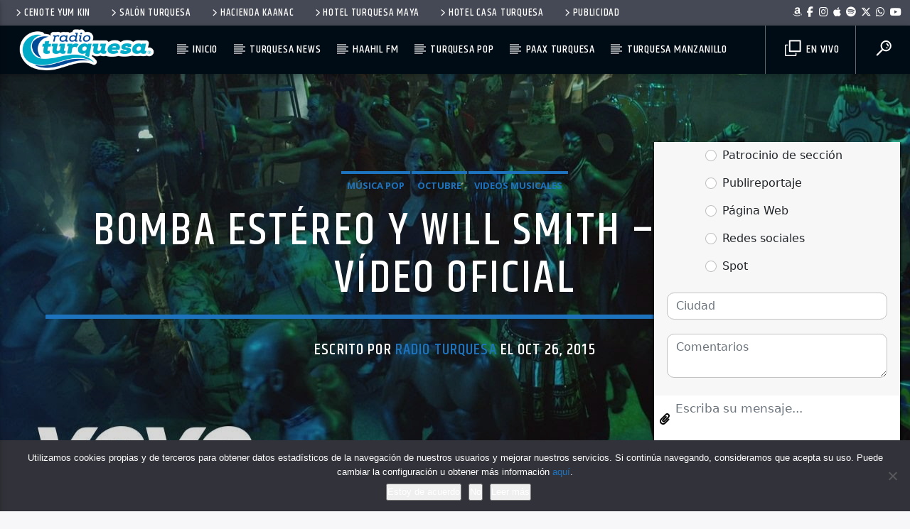

--- FILE ---
content_type: text/html; charset=UTF-8
request_url: https://radioturquesa.fm/bomba-estereo-y-will-smith-fiesta-video-oficial/
body_size: 21405
content:
<!doctype html>
<html class="no-js" lang="es">
    <head>
        <meta charset="UTF-8">
        <meta http-equiv="X-UA-Compatible" content="IE=edge">
        <meta name="viewport" content="width=device-width, initial-scale=1.0">
		
        <title>Bomba Estéreo y Will Smith &#8211; Fiesta &#8211; Vídeo oficial &#8211; Radio Turquesa</title>
<meta name='robots' content='max-image-preview:large' />
<link rel='dns-prefetch' href='//www.youtube.com' />
<link href='https://fonts.gstatic.com' crossorigin rel='preconnect' />
<link rel="alternate" type="application/rss+xml" title="Radio Turquesa &raquo; Feed" href="https://radioturquesa.fm/feed/" />
<link rel="alternate" type="application/rss+xml" title="Radio Turquesa &raquo; Feed de los comentarios" href="https://radioturquesa.fm/comments/feed/" />
<link rel="alternate" title="oEmbed (JSON)" type="application/json+oembed" href="https://radioturquesa.fm/wp-json/oembed/1.0/embed?url=https%3A%2F%2Fradioturquesa.fm%2Fbomba-estereo-y-will-smith-fiesta-video-oficial%2F" />
<link rel="alternate" title="oEmbed (XML)" type="text/xml+oembed" href="https://radioturquesa.fm/wp-json/oembed/1.0/embed?url=https%3A%2F%2Fradioturquesa.fm%2Fbomba-estereo-y-will-smith-fiesta-video-oficial%2F&#038;format=xml" />
<style id='wp-img-auto-sizes-contain-inline-css' type='text/css'>
img:is([sizes=auto i],[sizes^="auto," i]){contain-intrinsic-size:3000px 1500px}
/*# sourceURL=wp-img-auto-sizes-contain-inline-css */
</style>
<style id='wp-block-library-inline-css' type='text/css'>
:root{--wp-block-synced-color:#7a00df;--wp-block-synced-color--rgb:122,0,223;--wp-bound-block-color:var(--wp-block-synced-color);--wp-editor-canvas-background:#ddd;--wp-admin-theme-color:#007cba;--wp-admin-theme-color--rgb:0,124,186;--wp-admin-theme-color-darker-10:#006ba1;--wp-admin-theme-color-darker-10--rgb:0,107,160.5;--wp-admin-theme-color-darker-20:#005a87;--wp-admin-theme-color-darker-20--rgb:0,90,135;--wp-admin-border-width-focus:2px}@media (min-resolution:192dpi){:root{--wp-admin-border-width-focus:1.5px}}.wp-element-button{cursor:pointer}:root .has-very-light-gray-background-color{background-color:#eee}:root .has-very-dark-gray-background-color{background-color:#313131}:root .has-very-light-gray-color{color:#eee}:root .has-very-dark-gray-color{color:#313131}:root .has-vivid-green-cyan-to-vivid-cyan-blue-gradient-background{background:linear-gradient(135deg,#00d084,#0693e3)}:root .has-purple-crush-gradient-background{background:linear-gradient(135deg,#34e2e4,#4721fb 50%,#ab1dfe)}:root .has-hazy-dawn-gradient-background{background:linear-gradient(135deg,#faaca8,#dad0ec)}:root .has-subdued-olive-gradient-background{background:linear-gradient(135deg,#fafae1,#67a671)}:root .has-atomic-cream-gradient-background{background:linear-gradient(135deg,#fdd79a,#004a59)}:root .has-nightshade-gradient-background{background:linear-gradient(135deg,#330968,#31cdcf)}:root .has-midnight-gradient-background{background:linear-gradient(135deg,#020381,#2874fc)}:root{--wp--preset--font-size--normal:16px;--wp--preset--font-size--huge:42px}.has-regular-font-size{font-size:1em}.has-larger-font-size{font-size:2.625em}.has-normal-font-size{font-size:var(--wp--preset--font-size--normal)}.has-huge-font-size{font-size:var(--wp--preset--font-size--huge)}.has-text-align-center{text-align:center}.has-text-align-left{text-align:left}.has-text-align-right{text-align:right}.has-fit-text{white-space:nowrap!important}#end-resizable-editor-section{display:none}.aligncenter{clear:both}.items-justified-left{justify-content:flex-start}.items-justified-center{justify-content:center}.items-justified-right{justify-content:flex-end}.items-justified-space-between{justify-content:space-between}.screen-reader-text{border:0;clip-path:inset(50%);height:1px;margin:-1px;overflow:hidden;padding:0;position:absolute;width:1px;word-wrap:normal!important}.screen-reader-text:focus{background-color:#ddd;clip-path:none;color:#444;display:block;font-size:1em;height:auto;left:5px;line-height:normal;padding:15px 23px 14px;text-decoration:none;top:5px;width:auto;z-index:100000}html :where(.has-border-color){border-style:solid}html :where([style*=border-top-color]){border-top-style:solid}html :where([style*=border-right-color]){border-right-style:solid}html :where([style*=border-bottom-color]){border-bottom-style:solid}html :where([style*=border-left-color]){border-left-style:solid}html :where([style*=border-width]){border-style:solid}html :where([style*=border-top-width]){border-top-style:solid}html :where([style*=border-right-width]){border-right-style:solid}html :where([style*=border-bottom-width]){border-bottom-style:solid}html :where([style*=border-left-width]){border-left-style:solid}html :where(img[class*=wp-image-]){height:auto;max-width:100%}:where(figure){margin:0 0 1em}html :where(.is-position-sticky){--wp-admin--admin-bar--position-offset:var(--wp-admin--admin-bar--height,0px)}@media screen and (max-width:600px){html :where(.is-position-sticky){--wp-admin--admin-bar--position-offset:0px}}

/*# sourceURL=wp-block-library-inline-css */
</style><style id='global-styles-inline-css' type='text/css'>
:root{--wp--preset--aspect-ratio--square: 1;--wp--preset--aspect-ratio--4-3: 4/3;--wp--preset--aspect-ratio--3-4: 3/4;--wp--preset--aspect-ratio--3-2: 3/2;--wp--preset--aspect-ratio--2-3: 2/3;--wp--preset--aspect-ratio--16-9: 16/9;--wp--preset--aspect-ratio--9-16: 9/16;--wp--preset--color--black: #000000;--wp--preset--color--cyan-bluish-gray: #abb8c3;--wp--preset--color--white: #ffffff;--wp--preset--color--pale-pink: #f78da7;--wp--preset--color--vivid-red: #cf2e2e;--wp--preset--color--luminous-vivid-orange: #ff6900;--wp--preset--color--luminous-vivid-amber: #fcb900;--wp--preset--color--light-green-cyan: #7bdcb5;--wp--preset--color--vivid-green-cyan: #00d084;--wp--preset--color--pale-cyan-blue: #8ed1fc;--wp--preset--color--vivid-cyan-blue: #0693e3;--wp--preset--color--vivid-purple: #9b51e0;--wp--preset--gradient--vivid-cyan-blue-to-vivid-purple: linear-gradient(135deg,rgb(6,147,227) 0%,rgb(155,81,224) 100%);--wp--preset--gradient--light-green-cyan-to-vivid-green-cyan: linear-gradient(135deg,rgb(122,220,180) 0%,rgb(0,208,130) 100%);--wp--preset--gradient--luminous-vivid-amber-to-luminous-vivid-orange: linear-gradient(135deg,rgb(252,185,0) 0%,rgb(255,105,0) 100%);--wp--preset--gradient--luminous-vivid-orange-to-vivid-red: linear-gradient(135deg,rgb(255,105,0) 0%,rgb(207,46,46) 100%);--wp--preset--gradient--very-light-gray-to-cyan-bluish-gray: linear-gradient(135deg,rgb(238,238,238) 0%,rgb(169,184,195) 100%);--wp--preset--gradient--cool-to-warm-spectrum: linear-gradient(135deg,rgb(74,234,220) 0%,rgb(151,120,209) 20%,rgb(207,42,186) 40%,rgb(238,44,130) 60%,rgb(251,105,98) 80%,rgb(254,248,76) 100%);--wp--preset--gradient--blush-light-purple: linear-gradient(135deg,rgb(255,206,236) 0%,rgb(152,150,240) 100%);--wp--preset--gradient--blush-bordeaux: linear-gradient(135deg,rgb(254,205,165) 0%,rgb(254,45,45) 50%,rgb(107,0,62) 100%);--wp--preset--gradient--luminous-dusk: linear-gradient(135deg,rgb(255,203,112) 0%,rgb(199,81,192) 50%,rgb(65,88,208) 100%);--wp--preset--gradient--pale-ocean: linear-gradient(135deg,rgb(255,245,203) 0%,rgb(182,227,212) 50%,rgb(51,167,181) 100%);--wp--preset--gradient--electric-grass: linear-gradient(135deg,rgb(202,248,128) 0%,rgb(113,206,126) 100%);--wp--preset--gradient--midnight: linear-gradient(135deg,rgb(2,3,129) 0%,rgb(40,116,252) 100%);--wp--preset--font-size--small: 13px;--wp--preset--font-size--medium: 20px;--wp--preset--font-size--large: 36px;--wp--preset--font-size--x-large: 42px;--wp--preset--spacing--20: 0.44rem;--wp--preset--spacing--30: 0.67rem;--wp--preset--spacing--40: 1rem;--wp--preset--spacing--50: 1.5rem;--wp--preset--spacing--60: 2.25rem;--wp--preset--spacing--70: 3.38rem;--wp--preset--spacing--80: 5.06rem;--wp--preset--shadow--natural: 6px 6px 9px rgba(0, 0, 0, 0.2);--wp--preset--shadow--deep: 12px 12px 50px rgba(0, 0, 0, 0.4);--wp--preset--shadow--sharp: 6px 6px 0px rgba(0, 0, 0, 0.2);--wp--preset--shadow--outlined: 6px 6px 0px -3px rgb(255, 255, 255), 6px 6px rgb(0, 0, 0);--wp--preset--shadow--crisp: 6px 6px 0px rgb(0, 0, 0);}:where(.is-layout-flex){gap: 0.5em;}:where(.is-layout-grid){gap: 0.5em;}body .is-layout-flex{display: flex;}.is-layout-flex{flex-wrap: wrap;align-items: center;}.is-layout-flex > :is(*, div){margin: 0;}body .is-layout-grid{display: grid;}.is-layout-grid > :is(*, div){margin: 0;}:where(.wp-block-columns.is-layout-flex){gap: 2em;}:where(.wp-block-columns.is-layout-grid){gap: 2em;}:where(.wp-block-post-template.is-layout-flex){gap: 1.25em;}:where(.wp-block-post-template.is-layout-grid){gap: 1.25em;}.has-black-color{color: var(--wp--preset--color--black) !important;}.has-cyan-bluish-gray-color{color: var(--wp--preset--color--cyan-bluish-gray) !important;}.has-white-color{color: var(--wp--preset--color--white) !important;}.has-pale-pink-color{color: var(--wp--preset--color--pale-pink) !important;}.has-vivid-red-color{color: var(--wp--preset--color--vivid-red) !important;}.has-luminous-vivid-orange-color{color: var(--wp--preset--color--luminous-vivid-orange) !important;}.has-luminous-vivid-amber-color{color: var(--wp--preset--color--luminous-vivid-amber) !important;}.has-light-green-cyan-color{color: var(--wp--preset--color--light-green-cyan) !important;}.has-vivid-green-cyan-color{color: var(--wp--preset--color--vivid-green-cyan) !important;}.has-pale-cyan-blue-color{color: var(--wp--preset--color--pale-cyan-blue) !important;}.has-vivid-cyan-blue-color{color: var(--wp--preset--color--vivid-cyan-blue) !important;}.has-vivid-purple-color{color: var(--wp--preset--color--vivid-purple) !important;}.has-black-background-color{background-color: var(--wp--preset--color--black) !important;}.has-cyan-bluish-gray-background-color{background-color: var(--wp--preset--color--cyan-bluish-gray) !important;}.has-white-background-color{background-color: var(--wp--preset--color--white) !important;}.has-pale-pink-background-color{background-color: var(--wp--preset--color--pale-pink) !important;}.has-vivid-red-background-color{background-color: var(--wp--preset--color--vivid-red) !important;}.has-luminous-vivid-orange-background-color{background-color: var(--wp--preset--color--luminous-vivid-orange) !important;}.has-luminous-vivid-amber-background-color{background-color: var(--wp--preset--color--luminous-vivid-amber) !important;}.has-light-green-cyan-background-color{background-color: var(--wp--preset--color--light-green-cyan) !important;}.has-vivid-green-cyan-background-color{background-color: var(--wp--preset--color--vivid-green-cyan) !important;}.has-pale-cyan-blue-background-color{background-color: var(--wp--preset--color--pale-cyan-blue) !important;}.has-vivid-cyan-blue-background-color{background-color: var(--wp--preset--color--vivid-cyan-blue) !important;}.has-vivid-purple-background-color{background-color: var(--wp--preset--color--vivid-purple) !important;}.has-black-border-color{border-color: var(--wp--preset--color--black) !important;}.has-cyan-bluish-gray-border-color{border-color: var(--wp--preset--color--cyan-bluish-gray) !important;}.has-white-border-color{border-color: var(--wp--preset--color--white) !important;}.has-pale-pink-border-color{border-color: var(--wp--preset--color--pale-pink) !important;}.has-vivid-red-border-color{border-color: var(--wp--preset--color--vivid-red) !important;}.has-luminous-vivid-orange-border-color{border-color: var(--wp--preset--color--luminous-vivid-orange) !important;}.has-luminous-vivid-amber-border-color{border-color: var(--wp--preset--color--luminous-vivid-amber) !important;}.has-light-green-cyan-border-color{border-color: var(--wp--preset--color--light-green-cyan) !important;}.has-vivid-green-cyan-border-color{border-color: var(--wp--preset--color--vivid-green-cyan) !important;}.has-pale-cyan-blue-border-color{border-color: var(--wp--preset--color--pale-cyan-blue) !important;}.has-vivid-cyan-blue-border-color{border-color: var(--wp--preset--color--vivid-cyan-blue) !important;}.has-vivid-purple-border-color{border-color: var(--wp--preset--color--vivid-purple) !important;}.has-vivid-cyan-blue-to-vivid-purple-gradient-background{background: var(--wp--preset--gradient--vivid-cyan-blue-to-vivid-purple) !important;}.has-light-green-cyan-to-vivid-green-cyan-gradient-background{background: var(--wp--preset--gradient--light-green-cyan-to-vivid-green-cyan) !important;}.has-luminous-vivid-amber-to-luminous-vivid-orange-gradient-background{background: var(--wp--preset--gradient--luminous-vivid-amber-to-luminous-vivid-orange) !important;}.has-luminous-vivid-orange-to-vivid-red-gradient-background{background: var(--wp--preset--gradient--luminous-vivid-orange-to-vivid-red) !important;}.has-very-light-gray-to-cyan-bluish-gray-gradient-background{background: var(--wp--preset--gradient--very-light-gray-to-cyan-bluish-gray) !important;}.has-cool-to-warm-spectrum-gradient-background{background: var(--wp--preset--gradient--cool-to-warm-spectrum) !important;}.has-blush-light-purple-gradient-background{background: var(--wp--preset--gradient--blush-light-purple) !important;}.has-blush-bordeaux-gradient-background{background: var(--wp--preset--gradient--blush-bordeaux) !important;}.has-luminous-dusk-gradient-background{background: var(--wp--preset--gradient--luminous-dusk) !important;}.has-pale-ocean-gradient-background{background: var(--wp--preset--gradient--pale-ocean) !important;}.has-electric-grass-gradient-background{background: var(--wp--preset--gradient--electric-grass) !important;}.has-midnight-gradient-background{background: var(--wp--preset--gradient--midnight) !important;}.has-small-font-size{font-size: var(--wp--preset--font-size--small) !important;}.has-medium-font-size{font-size: var(--wp--preset--font-size--medium) !important;}.has-large-font-size{font-size: var(--wp--preset--font-size--large) !important;}.has-x-large-font-size{font-size: var(--wp--preset--font-size--x-large) !important;}
/*# sourceURL=global-styles-inline-css */
</style>

<style id='classic-theme-styles-inline-css' type='text/css'>
/*! This file is auto-generated */
.wp-block-button__link{color:#fff;background-color:#32373c;border-radius:9999px;box-shadow:none;text-decoration:none;padding:calc(.667em + 2px) calc(1.333em + 2px);font-size:1.125em}.wp-block-file__button{background:#32373c;color:#fff;text-decoration:none}
/*# sourceURL=/wp-includes/css/classic-themes.min.css */
</style>
<link rel='stylesheet' id='cookie-notice-front-css' href='https://radioturquesa.fm/wp-content/plugins/cookie-notice/css/front.min.css?x23927&amp;ver=2.5.11' type='text/css' media='all' />
<link rel='stylesheet' id='mobile-smart-app-banner-css' href='https://radioturquesa.fm/wp-content/plugins/mobile-smart-app-banner/public/css/mobile-smart-app-banner-public.css?x23927&amp;ver=1.0.1' type='text/css' media='all' />
<link rel='stylesheet' id='qt_ajax_pageload_style-css' href='https://radioturquesa.fm/wp-content/plugins/qt-ajax-pageload/qt-apl-style.css?x23927&amp;ver=6.9' type='text/css' media='all' />
<link rel='stylesheet' id='mediaelement-css' href='https://radioturquesa.fm/wp-includes/js/mediaelement/mediaelementplayer-legacy.min.css?x23927&amp;ver=4.2.17' type='text/css' media='all' />
<link rel='stylesheet' id='wp-mediaelement-css' href='https://radioturquesa.fm/wp-includes/js/mediaelement/wp-mediaelement.min.css?x23927&amp;ver=6.9' type='text/css' media='all' />
<link rel='stylesheet' id='dripicons-css' href='https://radioturquesa.fm/wp-content/themes/haahilfm/fonts/dripicons/webfont.css?x23927&amp;ver=3.9.9.6' type='text/css' media='all' />
<link rel='stylesheet' id='qantumthemes_qticons-css' href='https://radioturquesa.fm/wp-content/themes/haahilfm/fonts/qticons/qticons.css?x23927&amp;ver=3.9.9.6' type='text/css' media='all' />
<link rel='stylesheet' id='slick-css' href='https://radioturquesa.fm/wp-content/themes/haahilfm/components/slick/slick.css?x23927&amp;ver=3.9.9.6' type='text/css' media='all' />
<link rel='stylesheet' id='swipebox-css' href='https://radioturquesa.fm/wp-content/themes/haahilfm/components/swipebox/src/css/swipebox.min.css?x23927&amp;ver=3.9.9.6' type='text/css' media='all' />
<link rel='stylesheet' id='classycountdown-css' href='https://radioturquesa.fm/wp-content/themes/haahilfm/components/countdown/css/jquery.classycountdown.css?x23927&amp;ver=3.9.9.6' type='text/css' media='all' />
<link rel='stylesheet' id='flashblock-css' href='https://radioturquesa.fm/wp-content/themes/haahilfm/components/soundmanager/templates/qtradio-player/css/flashblock.css?x23927&amp;ver=3.9.9.6' type='text/css' media='all' />
<link rel='stylesheet' id='qantumthemes_volume-css' href='https://radioturquesa.fm/wp-content/themes/haahilfm/components/soundmanager/templates/qtradio-player/css/qt-360player-volume.css?x23927&amp;ver=3.9.9.6' type='text/css' media='all' />
<link rel='stylesheet' id='qantumthemes_main-css' href='https://radioturquesa.fm/wp-content/themes/haahilfm/css/qt-main.css?x23927&amp;ver=3.9.9.6' type='text/css' media='all' />
<link rel='stylesheet' id='vc_tta_style-css' href='https://radioturquesa.fm/wp-content/plugins/js_composer/assets/css/js_composer_tta.min.css?x23927&amp;ver=6.7.0' type='text/css' media='all' />
<link rel='stylesheet' id='vc_animate-css-css' href='https://radioturquesa.fm/wp-content/plugins/js_composer/assets/lib/bower/animate-css/animate.min.css?x23927&amp;ver=6.7.0' type='text/css' media='all' />
<link rel='stylesheet' id='js_composer_front-css' href='https://radioturquesa.fm/wp-content/plugins/js_composer/assets/css/js_composer.min.css?x23927&amp;ver=6.7.0' type='text/css' media='all' />
<script type="text/javascript" src="https://radioturquesa.fm/wp-includes/js/jquery/jquery.min.js?x23927&amp;ver=3.7.1" id="jquery-core-js"></script>
<script type="text/javascript" src="https://radioturquesa.fm/wp-includes/js/jquery/jquery-migrate.min.js?x23927&amp;ver=3.4.1" id="jquery-migrate-js"></script>
<script type="text/javascript" src="https://radioturquesa.fm/wp-content/plugins/mobile-smart-app-banner/public/js/mobile-smart-app-banner-public.js?x23927&amp;ver=1.0.1" id="mobile-smart-app-banner-js"></script>
<link rel="EditURI" type="application/rsd+xml" title="RSD" href="https://radioturquesa.fm/xmlrpc.php?rsd" />
<meta name="generator" content="WordPress 6.9" />
<link rel="canonical" href="https://radioturquesa.fm/bomba-estereo-y-will-smith-fiesta-video-oficial/" />
<link rel='shortlink' href='https://radioturquesa.fm/?p=7606' />
<meta name="generator" content="Powered by WPBakery Page Builder - drag and drop page builder for WordPress."/>
<link rel="icon" href="https://radioturquesa.fm/wp-content/uploads/2016/08/radio-turquesa-2016-150x150.png?x23927" sizes="32x32" />
<link rel="icon" href="https://radioturquesa.fm/wp-content/uploads/2016/08/radio-turquesa-2016.png?x23927" sizes="192x192" />
<link rel="apple-touch-icon" href="https://radioturquesa.fm/wp-content/uploads/2016/08/radio-turquesa-2016.png?x23927" />
<meta name="msapplication-TileImage" content="https://radioturquesa.fm/wp-content/uploads/2016/08/radio-turquesa-2016.png" />
		<style type="text/css" id="wp-custom-css">
			.qt-part-archive-item{margin-bottom:0px!important}

.qt-vi {text-align:left}

.qt-header-bg {
opacity: .85 !important;}

.qt-item-title {text-shadow: 0 2px 0 rgba(0, 0, 0, 0.6);}

.qt-menu-social li {
padding: 0 0.2rem !important;}		</style>
		<style id="kirki-inline-styles">body, html{font-family:Open Sans;font-weight:400;}strong{font-family:Open Sans;font-weight:700;}h1, h2, h3, h4, h5, h6, .qt-btn, .qt-capfont, caption, .qt-title{font-family:Khand;font-weight:500;letter-spacing:0.05em;text-transform:uppercase;}.qt-menubar-top, .qt-menubar, .qt-side-nav, .qt-menu-footer{font-family:Khand;font-weight:400;letter-spacing:0.05em;text-transform:uppercase;}/* cyrillic-ext */
@font-face {
  font-family: 'Open Sans';
  font-style: normal;
  font-weight: 400;
  font-stretch: normal;
  font-display: swap;
  src: url(https://radioturquesa.fm/wp-content/fonts/open-sans/font) format('woff');
  unicode-range: U+0460-052F, U+1C80-1C8A, U+20B4, U+2DE0-2DFF, U+A640-A69F, U+FE2E-FE2F;
}
/* cyrillic */
@font-face {
  font-family: 'Open Sans';
  font-style: normal;
  font-weight: 400;
  font-stretch: normal;
  font-display: swap;
  src: url(https://radioturquesa.fm/wp-content/fonts/open-sans/font) format('woff');
  unicode-range: U+0301, U+0400-045F, U+0490-0491, U+04B0-04B1, U+2116;
}
/* greek-ext */
@font-face {
  font-family: 'Open Sans';
  font-style: normal;
  font-weight: 400;
  font-stretch: normal;
  font-display: swap;
  src: url(https://radioturquesa.fm/wp-content/fonts/open-sans/font) format('woff');
  unicode-range: U+1F00-1FFF;
}
/* greek */
@font-face {
  font-family: 'Open Sans';
  font-style: normal;
  font-weight: 400;
  font-stretch: normal;
  font-display: swap;
  src: url(https://radioturquesa.fm/wp-content/fonts/open-sans/font) format('woff');
  unicode-range: U+0370-0377, U+037A-037F, U+0384-038A, U+038C, U+038E-03A1, U+03A3-03FF;
}
/* hebrew */
@font-face {
  font-family: 'Open Sans';
  font-style: normal;
  font-weight: 400;
  font-stretch: normal;
  font-display: swap;
  src: url(https://radioturquesa.fm/wp-content/fonts/open-sans/font) format('woff');
  unicode-range: U+0307-0308, U+0590-05FF, U+200C-2010, U+20AA, U+25CC, U+FB1D-FB4F;
}
/* math */
@font-face {
  font-family: 'Open Sans';
  font-style: normal;
  font-weight: 400;
  font-stretch: normal;
  font-display: swap;
  src: url(https://radioturquesa.fm/wp-content/fonts/open-sans/font) format('woff');
  unicode-range: U+0302-0303, U+0305, U+0307-0308, U+0310, U+0312, U+0315, U+031A, U+0326-0327, U+032C, U+032F-0330, U+0332-0333, U+0338, U+033A, U+0346, U+034D, U+0391-03A1, U+03A3-03A9, U+03B1-03C9, U+03D1, U+03D5-03D6, U+03F0-03F1, U+03F4-03F5, U+2016-2017, U+2034-2038, U+203C, U+2040, U+2043, U+2047, U+2050, U+2057, U+205F, U+2070-2071, U+2074-208E, U+2090-209C, U+20D0-20DC, U+20E1, U+20E5-20EF, U+2100-2112, U+2114-2115, U+2117-2121, U+2123-214F, U+2190, U+2192, U+2194-21AE, U+21B0-21E5, U+21F1-21F2, U+21F4-2211, U+2213-2214, U+2216-22FF, U+2308-230B, U+2310, U+2319, U+231C-2321, U+2336-237A, U+237C, U+2395, U+239B-23B7, U+23D0, U+23DC-23E1, U+2474-2475, U+25AF, U+25B3, U+25B7, U+25BD, U+25C1, U+25CA, U+25CC, U+25FB, U+266D-266F, U+27C0-27FF, U+2900-2AFF, U+2B0E-2B11, U+2B30-2B4C, U+2BFE, U+3030, U+FF5B, U+FF5D, U+1D400-1D7FF, U+1EE00-1EEFF;
}
/* symbols */
@font-face {
  font-family: 'Open Sans';
  font-style: normal;
  font-weight: 400;
  font-stretch: normal;
  font-display: swap;
  src: url(https://radioturquesa.fm/wp-content/fonts/open-sans/font) format('woff');
  unicode-range: U+0001-000C, U+000E-001F, U+007F-009F, U+20DD-20E0, U+20E2-20E4, U+2150-218F, U+2190, U+2192, U+2194-2199, U+21AF, U+21E6-21F0, U+21F3, U+2218-2219, U+2299, U+22C4-22C6, U+2300-243F, U+2440-244A, U+2460-24FF, U+25A0-27BF, U+2800-28FF, U+2921-2922, U+2981, U+29BF, U+29EB, U+2B00-2BFF, U+4DC0-4DFF, U+FFF9-FFFB, U+10140-1018E, U+10190-1019C, U+101A0, U+101D0-101FD, U+102E0-102FB, U+10E60-10E7E, U+1D2C0-1D2D3, U+1D2E0-1D37F, U+1F000-1F0FF, U+1F100-1F1AD, U+1F1E6-1F1FF, U+1F30D-1F30F, U+1F315, U+1F31C, U+1F31E, U+1F320-1F32C, U+1F336, U+1F378, U+1F37D, U+1F382, U+1F393-1F39F, U+1F3A7-1F3A8, U+1F3AC-1F3AF, U+1F3C2, U+1F3C4-1F3C6, U+1F3CA-1F3CE, U+1F3D4-1F3E0, U+1F3ED, U+1F3F1-1F3F3, U+1F3F5-1F3F7, U+1F408, U+1F415, U+1F41F, U+1F426, U+1F43F, U+1F441-1F442, U+1F444, U+1F446-1F449, U+1F44C-1F44E, U+1F453, U+1F46A, U+1F47D, U+1F4A3, U+1F4B0, U+1F4B3, U+1F4B9, U+1F4BB, U+1F4BF, U+1F4C8-1F4CB, U+1F4D6, U+1F4DA, U+1F4DF, U+1F4E3-1F4E6, U+1F4EA-1F4ED, U+1F4F7, U+1F4F9-1F4FB, U+1F4FD-1F4FE, U+1F503, U+1F507-1F50B, U+1F50D, U+1F512-1F513, U+1F53E-1F54A, U+1F54F-1F5FA, U+1F610, U+1F650-1F67F, U+1F687, U+1F68D, U+1F691, U+1F694, U+1F698, U+1F6AD, U+1F6B2, U+1F6B9-1F6BA, U+1F6BC, U+1F6C6-1F6CF, U+1F6D3-1F6D7, U+1F6E0-1F6EA, U+1F6F0-1F6F3, U+1F6F7-1F6FC, U+1F700-1F7FF, U+1F800-1F80B, U+1F810-1F847, U+1F850-1F859, U+1F860-1F887, U+1F890-1F8AD, U+1F8B0-1F8BB, U+1F8C0-1F8C1, U+1F900-1F90B, U+1F93B, U+1F946, U+1F984, U+1F996, U+1F9E9, U+1FA00-1FA6F, U+1FA70-1FA7C, U+1FA80-1FA89, U+1FA8F-1FAC6, U+1FACE-1FADC, U+1FADF-1FAE9, U+1FAF0-1FAF8, U+1FB00-1FBFF;
}
/* vietnamese */
@font-face {
  font-family: 'Open Sans';
  font-style: normal;
  font-weight: 400;
  font-stretch: normal;
  font-display: swap;
  src: url(https://radioturquesa.fm/wp-content/fonts/open-sans/font) format('woff');
  unicode-range: U+0102-0103, U+0110-0111, U+0128-0129, U+0168-0169, U+01A0-01A1, U+01AF-01B0, U+0300-0301, U+0303-0304, U+0308-0309, U+0323, U+0329, U+1EA0-1EF9, U+20AB;
}
/* latin-ext */
@font-face {
  font-family: 'Open Sans';
  font-style: normal;
  font-weight: 400;
  font-stretch: normal;
  font-display: swap;
  src: url(https://radioturquesa.fm/wp-content/fonts/open-sans/font) format('woff');
  unicode-range: U+0100-02BA, U+02BD-02C5, U+02C7-02CC, U+02CE-02D7, U+02DD-02FF, U+0304, U+0308, U+0329, U+1D00-1DBF, U+1E00-1E9F, U+1EF2-1EFF, U+2020, U+20A0-20AB, U+20AD-20C0, U+2113, U+2C60-2C7F, U+A720-A7FF;
}
/* latin */
@font-face {
  font-family: 'Open Sans';
  font-style: normal;
  font-weight: 400;
  font-stretch: normal;
  font-display: swap;
  src: url(https://radioturquesa.fm/wp-content/fonts/open-sans/font) format('woff');
  unicode-range: U+0000-00FF, U+0131, U+0152-0153, U+02BB-02BC, U+02C6, U+02DA, U+02DC, U+0304, U+0308, U+0329, U+2000-206F, U+20AC, U+2122, U+2191, U+2193, U+2212, U+2215, U+FEFF, U+FFFD;
}
/* cyrillic-ext */
@font-face {
  font-family: 'Open Sans';
  font-style: normal;
  font-weight: 700;
  font-stretch: normal;
  font-display: swap;
  src: url(https://radioturquesa.fm/wp-content/fonts/open-sans/font) format('woff');
  unicode-range: U+0460-052F, U+1C80-1C8A, U+20B4, U+2DE0-2DFF, U+A640-A69F, U+FE2E-FE2F;
}
/* cyrillic */
@font-face {
  font-family: 'Open Sans';
  font-style: normal;
  font-weight: 700;
  font-stretch: normal;
  font-display: swap;
  src: url(https://radioturquesa.fm/wp-content/fonts/open-sans/font) format('woff');
  unicode-range: U+0301, U+0400-045F, U+0490-0491, U+04B0-04B1, U+2116;
}
/* greek-ext */
@font-face {
  font-family: 'Open Sans';
  font-style: normal;
  font-weight: 700;
  font-stretch: normal;
  font-display: swap;
  src: url(https://radioturquesa.fm/wp-content/fonts/open-sans/font) format('woff');
  unicode-range: U+1F00-1FFF;
}
/* greek */
@font-face {
  font-family: 'Open Sans';
  font-style: normal;
  font-weight: 700;
  font-stretch: normal;
  font-display: swap;
  src: url(https://radioturquesa.fm/wp-content/fonts/open-sans/font) format('woff');
  unicode-range: U+0370-0377, U+037A-037F, U+0384-038A, U+038C, U+038E-03A1, U+03A3-03FF;
}
/* hebrew */
@font-face {
  font-family: 'Open Sans';
  font-style: normal;
  font-weight: 700;
  font-stretch: normal;
  font-display: swap;
  src: url(https://radioturquesa.fm/wp-content/fonts/open-sans/font) format('woff');
  unicode-range: U+0307-0308, U+0590-05FF, U+200C-2010, U+20AA, U+25CC, U+FB1D-FB4F;
}
/* math */
@font-face {
  font-family: 'Open Sans';
  font-style: normal;
  font-weight: 700;
  font-stretch: normal;
  font-display: swap;
  src: url(https://radioturquesa.fm/wp-content/fonts/open-sans/font) format('woff');
  unicode-range: U+0302-0303, U+0305, U+0307-0308, U+0310, U+0312, U+0315, U+031A, U+0326-0327, U+032C, U+032F-0330, U+0332-0333, U+0338, U+033A, U+0346, U+034D, U+0391-03A1, U+03A3-03A9, U+03B1-03C9, U+03D1, U+03D5-03D6, U+03F0-03F1, U+03F4-03F5, U+2016-2017, U+2034-2038, U+203C, U+2040, U+2043, U+2047, U+2050, U+2057, U+205F, U+2070-2071, U+2074-208E, U+2090-209C, U+20D0-20DC, U+20E1, U+20E5-20EF, U+2100-2112, U+2114-2115, U+2117-2121, U+2123-214F, U+2190, U+2192, U+2194-21AE, U+21B0-21E5, U+21F1-21F2, U+21F4-2211, U+2213-2214, U+2216-22FF, U+2308-230B, U+2310, U+2319, U+231C-2321, U+2336-237A, U+237C, U+2395, U+239B-23B7, U+23D0, U+23DC-23E1, U+2474-2475, U+25AF, U+25B3, U+25B7, U+25BD, U+25C1, U+25CA, U+25CC, U+25FB, U+266D-266F, U+27C0-27FF, U+2900-2AFF, U+2B0E-2B11, U+2B30-2B4C, U+2BFE, U+3030, U+FF5B, U+FF5D, U+1D400-1D7FF, U+1EE00-1EEFF;
}
/* symbols */
@font-face {
  font-family: 'Open Sans';
  font-style: normal;
  font-weight: 700;
  font-stretch: normal;
  font-display: swap;
  src: url(https://radioturquesa.fm/wp-content/fonts/open-sans/font) format('woff');
  unicode-range: U+0001-000C, U+000E-001F, U+007F-009F, U+20DD-20E0, U+20E2-20E4, U+2150-218F, U+2190, U+2192, U+2194-2199, U+21AF, U+21E6-21F0, U+21F3, U+2218-2219, U+2299, U+22C4-22C6, U+2300-243F, U+2440-244A, U+2460-24FF, U+25A0-27BF, U+2800-28FF, U+2921-2922, U+2981, U+29BF, U+29EB, U+2B00-2BFF, U+4DC0-4DFF, U+FFF9-FFFB, U+10140-1018E, U+10190-1019C, U+101A0, U+101D0-101FD, U+102E0-102FB, U+10E60-10E7E, U+1D2C0-1D2D3, U+1D2E0-1D37F, U+1F000-1F0FF, U+1F100-1F1AD, U+1F1E6-1F1FF, U+1F30D-1F30F, U+1F315, U+1F31C, U+1F31E, U+1F320-1F32C, U+1F336, U+1F378, U+1F37D, U+1F382, U+1F393-1F39F, U+1F3A7-1F3A8, U+1F3AC-1F3AF, U+1F3C2, U+1F3C4-1F3C6, U+1F3CA-1F3CE, U+1F3D4-1F3E0, U+1F3ED, U+1F3F1-1F3F3, U+1F3F5-1F3F7, U+1F408, U+1F415, U+1F41F, U+1F426, U+1F43F, U+1F441-1F442, U+1F444, U+1F446-1F449, U+1F44C-1F44E, U+1F453, U+1F46A, U+1F47D, U+1F4A3, U+1F4B0, U+1F4B3, U+1F4B9, U+1F4BB, U+1F4BF, U+1F4C8-1F4CB, U+1F4D6, U+1F4DA, U+1F4DF, U+1F4E3-1F4E6, U+1F4EA-1F4ED, U+1F4F7, U+1F4F9-1F4FB, U+1F4FD-1F4FE, U+1F503, U+1F507-1F50B, U+1F50D, U+1F512-1F513, U+1F53E-1F54A, U+1F54F-1F5FA, U+1F610, U+1F650-1F67F, U+1F687, U+1F68D, U+1F691, U+1F694, U+1F698, U+1F6AD, U+1F6B2, U+1F6B9-1F6BA, U+1F6BC, U+1F6C6-1F6CF, U+1F6D3-1F6D7, U+1F6E0-1F6EA, U+1F6F0-1F6F3, U+1F6F7-1F6FC, U+1F700-1F7FF, U+1F800-1F80B, U+1F810-1F847, U+1F850-1F859, U+1F860-1F887, U+1F890-1F8AD, U+1F8B0-1F8BB, U+1F8C0-1F8C1, U+1F900-1F90B, U+1F93B, U+1F946, U+1F984, U+1F996, U+1F9E9, U+1FA00-1FA6F, U+1FA70-1FA7C, U+1FA80-1FA89, U+1FA8F-1FAC6, U+1FACE-1FADC, U+1FADF-1FAE9, U+1FAF0-1FAF8, U+1FB00-1FBFF;
}
/* vietnamese */
@font-face {
  font-family: 'Open Sans';
  font-style: normal;
  font-weight: 700;
  font-stretch: normal;
  font-display: swap;
  src: url(https://radioturquesa.fm/wp-content/fonts/open-sans/font) format('woff');
  unicode-range: U+0102-0103, U+0110-0111, U+0128-0129, U+0168-0169, U+01A0-01A1, U+01AF-01B0, U+0300-0301, U+0303-0304, U+0308-0309, U+0323, U+0329, U+1EA0-1EF9, U+20AB;
}
/* latin-ext */
@font-face {
  font-family: 'Open Sans';
  font-style: normal;
  font-weight: 700;
  font-stretch: normal;
  font-display: swap;
  src: url(https://radioturquesa.fm/wp-content/fonts/open-sans/font) format('woff');
  unicode-range: U+0100-02BA, U+02BD-02C5, U+02C7-02CC, U+02CE-02D7, U+02DD-02FF, U+0304, U+0308, U+0329, U+1D00-1DBF, U+1E00-1E9F, U+1EF2-1EFF, U+2020, U+20A0-20AB, U+20AD-20C0, U+2113, U+2C60-2C7F, U+A720-A7FF;
}
/* latin */
@font-face {
  font-family: 'Open Sans';
  font-style: normal;
  font-weight: 700;
  font-stretch: normal;
  font-display: swap;
  src: url(https://radioturquesa.fm/wp-content/fonts/open-sans/font) format('woff');
  unicode-range: U+0000-00FF, U+0131, U+0152-0153, U+02BB-02BC, U+02C6, U+02DA, U+02DC, U+0304, U+0308, U+0329, U+2000-206F, U+20AC, U+2122, U+2191, U+2193, U+2212, U+2215, U+FEFF, U+FFFD;
}/* devanagari */
@font-face {
  font-family: 'Khand';
  font-style: normal;
  font-weight: 500;
  font-display: swap;
  src: url(https://radioturquesa.fm/wp-content/fonts/khand/font) format('woff');
  unicode-range: U+0900-097F, U+1CD0-1CF9, U+200C-200D, U+20A8, U+20B9, U+20F0, U+25CC, U+A830-A839, U+A8E0-A8FF, U+11B00-11B09;
}
/* latin-ext */
@font-face {
  font-family: 'Khand';
  font-style: normal;
  font-weight: 500;
  font-display: swap;
  src: url(https://radioturquesa.fm/wp-content/fonts/khand/font) format('woff');
  unicode-range: U+0100-02BA, U+02BD-02C5, U+02C7-02CC, U+02CE-02D7, U+02DD-02FF, U+0304, U+0308, U+0329, U+1D00-1DBF, U+1E00-1E9F, U+1EF2-1EFF, U+2020, U+20A0-20AB, U+20AD-20C0, U+2113, U+2C60-2C7F, U+A720-A7FF;
}
/* latin */
@font-face {
  font-family: 'Khand';
  font-style: normal;
  font-weight: 500;
  font-display: swap;
  src: url(https://radioturquesa.fm/wp-content/fonts/khand/font) format('woff');
  unicode-range: U+0000-00FF, U+0131, U+0152-0153, U+02BB-02BC, U+02C6, U+02DA, U+02DC, U+0304, U+0308, U+0329, U+2000-206F, U+20AC, U+2122, U+2191, U+2193, U+2212, U+2215, U+FEFF, U+FFFD;
}</style>


	<!-- THEME STYLES DYNAMIC CUSTOMIZATIONS ========================= -->


	<style type="text/css" id="qantumthemes-theme-customizations">


body, html, .qt-content-main, .qt-negative .qt-caption-small span, .qt-paper, .qt-negative .qt-caption-med, .qt-card, .qt-paper, .qt-card, .qt-card-s, .qt-negative .qt-caption-med span, input:not([type]), input[type=text], input[type=password], input[type=email], input[type=url], input[type=time], input[type=date], input[type=datetime], input[type=datetime-local], input[type=tel], input[type=number], input[type=search], textarea.materialize-textarea ,
.qt-negative .qt-card h1, .qt-negative .qt-card h2, .qt-negative .qt-card h3, .qt-negative .qt-card h4, .qt-negative .qt-card h4 a, .qt-negative .qt-card h5, .qt-negative .qt-card h6, .qt-negative .qt-card h1 a, .qt-negative .qt-card h2 a, .qt-negative .qt-card h3 a, .qt-negative .qt-card h4 a, .qt-negative .qt-card h5 a, .qt-negative .qt-card h6 a {
color: rgba(0,0,0,0.87) }

*::placeholder {
color: rgba(0,0,0,0.87) }

.qt-text-secondary {
color: rgba(0,0,0,0.65) }

h1, h2, h3, h4, h5, h6, h1 a, h2 a, h3 a, h4 a, h5 a, h6 a {
color: rgba(0,0,0,0.75) }

.qt-negative h1, .qt-negative h2, .qt-negative h3, .qt-negative h4, .qt-negative h5, .qt-negative h6, .qt-negative h1 a, .qt-negative h2 a, .qt-negative h3 a, .qt-negative h4 a, .qt-negative h5 a, .qt-negative h6 a {
color: #ffffff }

a, .qt-content-main a, a.qt-logo-text span, .tabs .tab a, .qt-pageheader h1 a, .qt-pageheader h2 a, .qt-pageheader h3 a, .qt-pageheader h4 a, .qt-pageheader h5 a, .qt-pageheader h6 a {
color: #1e73be }

.qt-content-aside, .qt-footer, .qt-tags {
color: rgba(0,0,0,0.65) }

.qt-content-aside a, .qt-footer a, .qt-tags a, .qt_color_secondary, .woocommerce div.product p.price, .woocommerce div.product span.price, .woocommerce ul.products li.product .price {
color: #1e73be }


.qt-negative, .qt-content-primary-dark,.qt-content-primary,.qt-content-primary-light,.qt-btn-primary, .btn-primary,.qt-secondary, .qt-btn-secondary, .btn-secondary, nav.qt-menubar ul.qt-desktopmenu a:hover, .qt-side-nav a , .qt-sharepage a, .qt-caption-med span , .qt-caption-small span, a.rsswidget, .qt-text-neg, .qt-logo-text, .qt-negative .qt-btn-ghost, .qt-text-neg .qt-btn-ghost {
color: #ffffff }

.qt-mobile-menu, .qt-menu-social a {
color: rgba(255,255,255,0.65) }




body, html, .qt-body {
background-color:#f7f7f9 }

#qtplayercontainer {
  background-color:#000000 }

.qt-body.woocommerce li.product, .give-form-wrap, .qt-paper, .qt-card, .qt-card-s, .qt-negative .qt-caption-med span, a.rsswidget, input:not([type]), input[type=text], input[type=password], input[type=email], input[type=url], input[type=time], input[type=date], input[type=datetime], input[type=datetime-local], input[type=tel], input[type=number], input[type=search], textarea.materialize-textarea, table.striped>tbody>tr:nth-child(odd), table.bordered>thead>tr, table.bordered>tbody>tr, .qt-negative .qt-caption-small span {
background-color: #ffffff }

.qt-content-primary, .qt-menubar-top {
background-color: #454955 }

.qt-content-primary-dark, .qt-menubar , .qt-mobile-menu, .qt-desktopmenu a{
background-color: #000c15 }

.qt-content-primary-light {
background-color: #565c68 }

.qt-body.woocommerce div.product .woocommerce-tabs ul.tabs li.active,
.qt-accent, .qt-btn-primary, .btn-primary, nav.qt-menubar ul.qt-desktopmenu a:hover, .qt-btn-primary, .tabs .indicator, .pagination li.active, .give-btn,
.woocommerce #respond input#submit, .woocommerce a.button, .woocommerce button.button, .woocommerce input.button {
background-color: #1e73be!important }

a.qt-link-layer {
background-color: #000a14!important }

.qt-secondary, .qt-btn-secondary, .btn-secondary, .qt-side-nav li li a, .slick-slider .slick-arrow::after, .slick-slider .slick-dots li.slick-active button,
.woocommerce span.onsale, .woocommerce #respond input#submit.alt, .woocommerce a.button.alt, .woocommerce button.button.alt, .woocommerce input.button.alt {
background-color: #1e73be!important }

.qt-caption-med span, .qt-caption-small span, a.rsswidget  {
background-color: #000000 }



.qt-tags a {
  border-color: rgba(0,0,0,0.65) }


.qt-menubar ul.qt-desktopmenu > li::after, .qt-menubar ul.qt-desktopmenu > li > a::after, .qt-menubar ul.qt-desktopmenu > li > a::before , .qt-menubar ul.qt-desktopmenu > li.current_page_item:hover::after, .qt-menubar ul.qt-desktopmenu > li.current_page_item:hover > a::after, .qt-menubar ul.qt-desktopmenu > li.current_page_item:hover > a::before, .qt-negative .qt-btn-ghost, .qt-negative .qt-widgets .qt-caption-small, .qt-caption-small {
border-color: #ffffff }

  .qt-menubar ul.qt-desktopmenu > li.current_page_item:hover::after, .qt-menubar ul.qt-desktopmenu > li.current_page_item:hover > a::after, .qt-menubar ul.qt-desktopmenu > li.current_page_item:hover > a::before {
border-color: inherit !important; }

.qt-menubar ul.qt-desktopmenu > li.current_page_item::after, .qt-menubar ul.qt-desktopmenu > li.current_page_item > a::after, .qt-menubar ul.qt-desktopmenu > li.current_page_item > a::before, .qt-pageheader .qt-caption {
border-color: #1e73be !important; }

.qt-caption-small, .qt-negative .qt-caption-small {
border-color: #000000 }

.qt-negative .qt-caption-small { 
border-color: #ffffff 
  }



/* Hover states ============ */
a:hover, .tabs .tab a:hover, .qt-pageheader h1 a:hover, .qt-pageheader h2 a:hover, .qt-pageheader h3 a:hover, .qt-pageheader h4 a:hover, .qt-pageheader h5 a:hover, .qt-pageheader h6 a:hover { 
  color: #000a14 }
.qt-menubar-top a:hover, .qt-pageheader .qt-tags a:hover, .qt-content-aside a:hover, .qt-footer a:hover, .qt-tags a:hover, .qt_color_secondary:hover {
  color: #58a4b0!important }
  
  
.qt-btn-primary:hover, .btn-primary:hover, .qt-sharepage a:hover, .woocommerce #respond input#submit:hover, .woocommerce a.button:hover, .woocommerce button.button:hover, .woocommerce input.button:hover {
  background-color: #000a14!important }
.qt-btn-secondary:hover, .btn-secondary:hover, .qt-secondary:hover, .qt-btn-secondary:hover, .btn-secondary:hover, .qt-side-nav li li a:hover, .slick-slider .slick-arrow:hover::after, .slick-slider .slick-dots li.slick-active button:hover {
  background-color: #58a4b0!important }
.qt-tags a:hover {
  border-color: #58a4b0!important }




</style>

	
<!-- QT STYLES DYNAMIC CUSTOMIZATIONS END ========= -->

<noscript><style> .wpb_animate_when_almost_visible { opacity: 1; }</style></noscript>
<script type="application/ld+json">
[
  {
    "@context": "https://schema.org",
    "@type": "Organization",
    "@id": "https://radioturquesa.fm/#organization",
    "name": "Grupo Turquesa",
    "alternateName": [
      "Grupo Turquesa Quintana Roo",
      "Grupo Turquesa Cadena Radiofónica Peninsular"
    ],
    "url": "https://radioturquesa.fm/",
    "logo": {
      "@type": "ImageObject",
      "url": "https://radioturquesa.fm/wp-content/uploads/2019/02/radio-turquesa-cancun.jpg"
    },
    "image": [
      "https://radioturquesa.fm/wp-content/uploads/2025/11/radio-turquesa.jpg"
    ],
    "address": {
      "@type": "PostalAddress",
      "addressLocality": "Cancún",
      "addressRegion": "Quintana Roo",
      "addressCountry": "MX"
    },
    "telephone": "+52 998 881 1990",
    "contactPoint": [
      {
        "@type": "ContactPoint",
        "telephone": "+52 998 881 1990",
        "contactType": "customer service",
        "areaServed": "MX",
        "availableLanguage": ["es"]
      },
      {
        "@type": "ContactPoint",
        "telephone": "+52 998 236 4544",
        "contactType": "WhatsApp",
        "areaServed": "MX",
        "availableLanguage": ["es"]
      }
    ],
    "areaServed": [
      { "@type": "AdministrativeArea", "name": "Quintana Roo", "addressCountry": "MX" },
      { "@type": "AdministrativeArea", "name": "Yucatán", "addressCountry": "MX" },
      { "@type": "AdministrativeArea", "name": "Campeche", "addressCountry": "MX" },
      { "@type": "Place", "name": "Sureste de México", "addressCountry": "MX" }
    ],
    "sameAs": [
      "https://www.facebook.com/radioturquesa/",
      "https://www.youtube.com/@RadioTurquesaFM"
    ]
  },
  {
    "@context": "https://schema.org",
    "@type": "RadioStation",
    "@id": "https://radioturquesa.fm/#radiostation",
    "name": "Radio Turquesa",
    "url": "https://radioturquesa.fm/",
    "inLanguage": "es-MX",
    "slogan": "En Vivo desde Cancún",
    "description": "Radio Turquesa transmite música grupera y contenidos de interés local desde Cancún, Quintana Roo, para el sureste de México.",
    "parentOrganization": {
      "@id": "https://radioturquesa.fm/#organization"
    },
    "logo": {
      "@type": "ImageObject",
      "url": "https://radioturquesa.fm/wp-content/uploads/2019/02/radio-turquesa-cancun.jpg"
    },
    "image": [
      "https://radioturquesa.fm/wp-content/uploads/2025/11/radio-turquesa.jpg"
    ],
    "address": {
      "@type": "PostalAddress",
      "streetAddress": "Mz 62 Lote 21",
      "postalCode": "77516",
      "addressLocality": "Cancún",
      "addressRegion": "Quintana Roo",
      "addressCountry": "MX"
    },
    "telephone": "+52 998 881 1990",
    "contactPoint": [
      {
        "@type": "ContactPoint",
        "telephone": "+52 998 881 1990",
        "contactType": "studio / main line",
        "areaServed": "MX",
        "availableLanguage": ["es"]
      },
      {
        "@type": "ContactPoint",
        "telephone": "+52 998 236 4544",
        "contactType": "WhatsApp",
        "areaServed": "MX",
        "availableLanguage": ["es"]
      }
    ],
    "areaServed": [
      { "@type": "AdministrativeArea", "name": "Quintana Roo", "addressCountry": "MX" },
      { "@type": "AdministrativeArea", "name": "Yucatán", "addressCountry": "MX" },
      { "@type": "AdministrativeArea", "name": "Campeche", "addressCountry": "MX" },
      { "@type": "Place", "name": "Sureste de México", "addressCountry": "MX" }
    ],
    "sameAs": [
      "https://www.facebook.com/radioturquesa/",
      "https://www.youtube.com/@RadioTurquesaFM",
      "https://www.x.com/radioturquesa/",
      "https://www.instagram.com/radioturquesa/",
      "https://play.google.com/store/apps/details?id=com.radioturquesa.radio",
      "https://apps.apple.com/us/app/radio-turquesa/id1053306260?l=es-MX",
      "https://podcasts.apple.com/us/podcast/radio-turquesa/id1587201011",
      "https://open.spotify.com/show/1joXOzagM4LYGSNtpEq6H7",
      "https://en.wikipedia.org/wiki/XHNUC-FM"
    ],
    "potentialAction": {
      "@type": "ListenAction",
      "target": {
        "@type": "EntryPoint",
        "urlTemplate": "https://radioturquesa.fm/",
        "actionPlatform": [
          "http://schema.org/DesktopWebPlatform",
          "http://schema.org/MobileWebPlatform"
        ]
      }
    }
  }
]
</script>
	
<script> window.ga=window.ga||function(){(ga.q=ga.q||[]).push(arguments)};ga.l=+new Date; ga('create', 'UA-51262414-1', 'auto'); 
			ga('require', 'eventTracker'); ga('require', 'outboundLinkTracker'); ga('require', 'urlChangeTracker'); ga('send', 'pageview'); </script> <script async src="https://www.google-analytics.com/analytics.js"></script> <script async src="https://cdnjs.cloudflare.com/ajax/libs/autotrack/2.3.2/autotrack.js"></script>
		<script data-ad-client="ca-pub-6069063589098063" async src="https://pagead2.googlesyndication.com/pagead/js/adsbygoogle.js"></script>


<script async='async' data-cfasync="false"  src='https://www.googletagservices.com/tag/js/gpt.js'></script>
<script>var googletag=googletag||{};googletag.cmd=googletag.cmd||[];</script>

<script>var gptAdSlots=[];googletag.cmd.push(function(){var mapping=googletag.sizeMapping().addSize([320,400],[[300, 250],[336, 280],[320, 480]]).addSize([320,700],[[300, 250],[336, 280],[320, 480]]).addSize([750,200],[[336, 280],[320, 480]]).addSize([1050,200],[[336, 280],[320, 480],[300, 250]]).build();gptAdSlots[0]=googletag.defineSlot('/121287434/web750',[[300, 250], [336, 280],[320, 480]],'div-gpt-ad-1571779814198-0').defineSizeMapping(mapping).addService(googletag.pubads());googletag.pubads().setTargeting("test","responsive");googletag.pubads().setCentering(true);googletag.enableServices();});</script>		
			
<link rel='stylesheet' id='fontawesome-css' href='https://radioturquesa.fm/wp-content/themes/haahilfm/fonts/font-awesome/css/all.css?x23927' type='text/css' media='all' />
<!-- Begin comScore Tag -->
<script>
  var _comscore = _comscore || [];
  _comscore.push({ c1: "2", c2: "32843077" });
  (function() {
    var s = document.createElement("script"), el = document.getElementsByTagName("script")[0]; s.async = true;
    s.src = "https://sb.scorecardresearch.com/cs/32843077/beacon.js";
    el.parentNode.insertBefore(s, el);
  })();
</script>
<noscript>
  <img src="https://sb.scorecardresearch.com/p?c1=2&amp;c2=32843077&amp;cv=3.6.0&amp;cj=1">
</noscript>
	
<!-- End comScore Tag -->			
<script src="https://suite.upnify.com/addons/js/suite.min.js?tke=E-E3D8F46D-48F8-4FDE-B20F-37334A24E796&tki=P079DA0F8DB-7DE0-4808-BE96-2C690714EC4C" id="upnifyWAOS" defer></script>
    <link rel='stylesheet' id='joinchat-css' href='https://radioturquesa.fm/wp-content/plugins/creame-whatsapp-me/public/css/joinchat.min.css?x23927&amp;ver=6.0.10' type='text/css' media='all' />
<style id='joinchat-inline-css' type='text/css'>
.joinchat{--ch:142;--cs:70%;--cl:49%;--bw:1}
/*# sourceURL=joinchat-inline-css */
</style>
</head>
    <body id="onair2Body" class="wp-singular post-template-default single single-post postid-7606 single-format-video wp-theme-haahilfm cookies-not-set is_chrome is_osx qt-parentcontainer template- qt-stickymenu qt-has-secondarybar qt-body wpb-js-composer js-comp-ver-6.7.0 vc_responsive" data-start>
    <!-- QT HEADER END ================================ -->
 
	
<div class="qt-main-menubar" data-0="@class:qt-main-menubar">
	
			<div class="qt-menubar-top qt-content-primary hide-on-large-and-down">
			<ul>
				<li id="menu-item-1867" class="menu-item menu-item-type-custom menu-item-object-custom menu-item-1867"><a href="https://grancenoteyumkin.com"><i class="dripicons-chevron-right"></i>Cenote Yum Kin</a></li>
<li id="menu-item-34683" class="menu-item menu-item-type-custom menu-item-object-custom menu-item-34683"><a href="https://salonturquesa.com"><i class="dripicons-chevron-right"></i>Salón Turquesa</a></li>
<li id="menu-item-1868" class="menu-item menu-item-type-custom menu-item-object-custom menu-item-1868"><a href="https://haciendakaanac.com"><i class="dripicons-chevron-right"></i>Hacienda Kaanac</a></li>
<li id="menu-item-1919" class="menu-item menu-item-type-custom menu-item-object-custom menu-item-1919"><a href="https://hotelturquesamaya.com"><i class="dripicons-chevron-right"></i>Hotel Turquesa Maya</a></li>
<li id="menu-item-8462" class="menu-item menu-item-type-custom menu-item-object-custom menu-item-8462"><a href="https://casaturquesa.com/?utm_source=radioturquesa.fm&#038;utm_medium=referral"><i class="dripicons-chevron-right"></i>Hotel Casa Turquesa</a></li>
<li id="menu-item-34754" class="menu-item menu-item-type-post_type menu-item-object-page menu-item-34754"><a href="https://radioturquesa.fm/publicidad/"><i class="dripicons-chevron-right"></i>Publicidad</a></li>
				<li class="right">
            <a href="https://www.youtube.com/radioturquesafm" class="qw-disableembedding qw_social" target="_blank" rel="noopener">
                <i class="fa-brands fa-youtube"></i>
            </a>
          </li><li class="right">
            <a href="https://api.whatsapp.com/send?phone=+529982364544" class="qw-disableembedding qw_social" target="_blank" rel="noopener">
                <i class="fa-brands fa-whatsapp"></i>
            </a>
          </li><li class="right">
            <a href="https://www.x.com/radioturquesa" class="qw-disableembedding qw_social" target="_blank" rel="noopener">
                <i class="fa-brands fa-x-twitter"></i>
            </a>
          </li><li class="right">
            <a href="https://open.spotify.com/show/1joXOzagM4LYGSNtpEq6H7" class="qw-disableembedding qw_social" target="_blank" rel="noopener">
                <i class="fa-brands fa-spotify"></i>
            </a>
          </li><li class="right">
            <a href="https://podcasts.apple.com/mx/podcast/radio-turquesa/id1587201011" class="qw-disableembedding qw_social" target="_blank" rel="noopener">
                <i class="fa-brands fa-apple"></i>
            </a>
          </li><li class="right">
            <a href="https://www.instagram.com/radioturquesa" class="qw-disableembedding qw_social" target="_blank" rel="noopener">
                <i class="fa-brands fa-instagram"></i>
            </a>
          </li><li class="right">
            <a href="https://www.facebook.com/radioturquesa" class="qw-disableembedding qw_social" target="_blank" rel="noopener">
                <i class="fa-brands fa-facebook-f"></i>
            </a>
          </li><li class="right">
            <a href="https://music.amazon.com/podcasts/7de2546e-e4dc-4291-bacc-57f95a5fe9ae/radio-turquesa" class="qw-disableembedding qw_social" target="_blank" rel="noopener">
                <i class="fa-brands fa-amazon"></i>
            </a>
          </li>			</ul>
		</div>
	 


	<!-- QT MENUBAR  ================================ -->
	<nav id="qtmainmenucontainer" class="qt-menubar nav-wrapper qt-content-primary">
		<!-- desktop menu  HIDDEN IN MOBILE AND TABLETS -->
		<ul class="qt-desktopmenu hide-on-xl-and-down">
			<li class="qt-logo-link">
				<a href="https://radioturquesa.fm" class="brand-logo qt-logo-text">
					<img src="https://radioturquesa.fm/wp-content/uploads/2021/02/logo-radio-turquesa-2021.png?x23927" alt="Inicio">				</a>
			</li>

			<li id="menu-item-2686" class="g1-type-tile-4 menu-item menu-item-type-post_type menu-item-object-page menu-item-home menu-item-has-children menu-item-2686"><a href="https://radioturquesa.fm/" title="Radio Turquesa En Linea">Inicio</a>
<ul class="sub-menu">
	<li id="menu-item-34756" class="menu-item menu-item-type-post_type menu-item-object-page menu-item-34756"><a href="https://radioturquesa.fm/acerca-de/">¿Quienes Somos?</a></li>
	<li id="menu-item-33490" class="menu-item menu-item-type-post_type menu-item-object-page menu-item-33490"><a href="https://radioturquesa.fm/programacion/">Programación de Radio Turquesa</a></li>
	<li id="menu-item-34757" class="menu-item menu-item-type-post_type menu-item-object-page menu-item-34757"><a href="https://radioturquesa.fm/acerca-de/cobertura/">Cobertura Total de Radio Turquesa</a></li>
	<li id="menu-item-34755" class="menu-item menu-item-type-post_type menu-item-object-page menu-item-34755"><a href="https://radioturquesa.fm/publicidad/">Publicidad En Radio Turquesa</a></li>
</ul>
</li>
<li id="menu-item-1871" class="menu-item menu-item-type-custom menu-item-object-custom menu-item-1871"><a target="_blank" rel="dofollow" href="https://www.turquesanews.mx/" title="Noticias de Cancún y la Península">Turquesa News</a></li>
<li id="menu-item-33214" class="menu-item menu-item-type-custom menu-item-object-custom menu-item-33214"><a target="_blank" rel="nofollow" href="http://haahilfm.com">Haahil FM</a></li>
<li id="menu-item-1913" class="menu-item menu-item-type-custom menu-item-object-custom menu-item-1913"><a target="_blank" rel="nofollow" href="http://turquesapop.fm">Turquesa Pop</a></li>
<li id="menu-item-33416" class="menu-item menu-item-type-custom menu-item-object-custom menu-item-33416"><a target="_blank" rel="nofollow" href="https://paaxturquesa.fm">Paax Turquesa</a></li>
<li id="menu-item-34130" class="menu-item menu-item-type-custom menu-item-object-custom menu-item-34130"><a rel="nofollow" href="https://turquesa.fm">Turquesa Manzanillo</a></li>
 


			 
			<li class="right qt-menu-btn">
				<a href="#" data-expandable="#qtsearchbar" class="qt-scrolltop">
					<i class="icon dripicons-search"></i>
				</a>
			</li>
						

			 				<li class="right qt-menu-btn">
					<a href="https://radioturquesa.fm/play/" class="qt-popupwindow noajax" data-name=" En Vivo" data-width="320" data-height="500">
						<i class="icon dripicons-duplicate"></i> En Vivo					</a>
				</li>
			
			

		</ul>
		
		<!-- mobile menu icon and logo VISIBLE ONLY TABLET AND MOBILE-->
		<ul class="qt-desktopmenu qt-mobilemenubar hide-on-xl-only ">
			<li>
				<a href="#" data-activates="qt-mobile-menu" class="button-collapse qt-menu-switch qt-btn qt-btn-primary qt-btn-m">
					<i class="dripicons-menu"></i>
				</a>
			</li>
			<li>
				<a href="https://radioturquesa.fm" class="brand-logo qt-logo-text">
					<img src="https://radioturquesa.fm/wp-content/uploads/2021/02/logo-radio-turquesa-2021.png?x23927" alt="Inicio">				</a>
			</li>
					</ul>
	</nav>
	</div>

<!-- mobile menu -->
<div id="qt-mobile-menu" class="side-nav qt-content-primary">
	 <ul class=" qt-side-nav">
		<li class="g1-type-tile-4 menu-item menu-item-type-post_type menu-item-object-page menu-item-home menu-item-has-children menu-item-2686"><a href="https://radioturquesa.fm/" title="Radio Turquesa En Linea">Inicio</a>
<ul class="sub-menu">
	<li class="menu-item menu-item-type-post_type menu-item-object-page menu-item-34756"><a href="https://radioturquesa.fm/acerca-de/">¿Quienes Somos?</a></li>
	<li class="menu-item menu-item-type-post_type menu-item-object-page menu-item-33490"><a href="https://radioturquesa.fm/programacion/">Programación de Radio Turquesa</a></li>
	<li class="menu-item menu-item-type-post_type menu-item-object-page menu-item-34757"><a href="https://radioturquesa.fm/acerca-de/cobertura/">Cobertura Total de Radio Turquesa</a></li>
	<li class="menu-item menu-item-type-post_type menu-item-object-page menu-item-34755"><a href="https://radioturquesa.fm/publicidad/">Publicidad En Radio Turquesa</a></li>
</ul>
</li>
<li class="menu-item menu-item-type-custom menu-item-object-custom menu-item-1871"><a target="_blank" rel="dofollow" href="https://www.turquesanews.mx/" title="Noticias de Cancún y la Península">Turquesa News</a></li>
<li class="menu-item menu-item-type-custom menu-item-object-custom menu-item-33214"><a target="_blank" rel="nofollow" href="http://haahilfm.com">Haahil FM</a></li>
<li class="menu-item menu-item-type-custom menu-item-object-custom menu-item-1913"><a target="_blank" rel="nofollow" href="http://turquesapop.fm">Turquesa Pop</a></li>
<li class="menu-item menu-item-type-custom menu-item-object-custom menu-item-33416"><a target="_blank" rel="nofollow" href="https://paaxturquesa.fm">Paax Turquesa</a></li>
<li class="menu-item menu-item-type-custom menu-item-object-custom menu-item-34130"><a rel="nofollow" href="https://turquesa.fm">Turquesa Manzanillo</a></li>
	</ul>
</div>

<!-- mobile toolbar -->
<ul class="qt-mobile-toolbar qt-content-primary-dark qt-content-aside hide-on-xl-only">
	
	 
	<li><a href="#" data-expandable="#qtsearchbar" class="qt-scrolltop"><i class="icon dripicons-search"></i></a></li>
	

			<li><a href="https://radioturquesa.fm/play/" class="qt-popupwindow noajax" data-name="Reproductor de Música" data-width="320" data-height="500"><i class="icon dripicons-duplicate"></i></a></li>
	
	
</ul><!-- SEARCH FORM ========================= -->
<div id="qtsearchbar"  class="qt-searchbar qt-content-primary qt-expandable ">
	<div class="qt-expandable-inner">
		<form method="get" class="qt-inline-form" action="https://radioturquesa.fm/" role="search">
			<div class="row qt-nopadding">
				<div class="col s12 m8 l9">
					<input placeholder="Escribe y presiona enter &hellip;" value="" name="s" type="text" class="validate qt-input-l">
				</div>
				<div class="col s12 m3 l2">
					<input type="submit" value="Buscar" class="qt-btn qt-btn-primary qt-btn-l qt-fullwidth">
				</div>
				<div class="col s12 m1 l1">
					<a href="#" class="qt-btn qt-btn-l qt-btn-secondary qt-fullwidth aligncenter" data-expandable="#qtsearchbar"><i class="dripicons-cross"></i></a>
				</div>
			</div>
		</form>
	</div>
</div>
<!-- SEARCH FORM END ========================= -->
	<div id="maincontent" class="qt-main">
						<div id="post-7606" class="post-7606 post type-post status-publish format-video has-post-thumbnail hentry category-1027fm category-octubre category-videos tag-bomba-estereo tag-will-smith post_format-post-format-video">
			<!-- ======================= HEADER SECTION ======================= -->
			<!-- HEADER CAPTION ========================= -->
<div class="qt-pageheader qt-negative">
    <div class="qt-container">
        <ul class="qt-tags">
            <li>
            <a href="https://radioturquesa.fm/notas/1027fm/" rel="category tag">Música Pop</a></li><li><a href="https://radioturquesa.fm/notas/octubre/" rel="category tag">Octubre</a></li><li><a href="https://radioturquesa.fm/notas/videos/" rel="category tag">Videos Musicales</a> 
            </li>
        </ul>
        <h1 class="qt-caption qt-spacer-s">
            Bomba Estéreo y Will Smith &#8211; Fiesta &#8211; Vídeo oficial        </h1>
        <h4 class="qt-subtitle">
            Escrito por <a href="https://radioturquesa.fm/author/redsocial/" title="Entradas de Radio Turquesa" rel="author">Radio Turquesa</a> el             Oct 26, 2015        </h4>
    </div>
     		<div class="qt-header-bg" data-bgimage="https://radioturquesa.fm/wp-content/uploads/2015/10/maxresdefault47.jpg" data-bgattachment="" data-parallax="0">
		</div>
		</div>
<!-- HEADER CAPTION END ========================= -->
			<!-- ======================= CONTENT SECTION ======================= -->
			<div class="qt-container qt-spacer-l">
				<div class="row">
					<div class="col s12 m12 l1 qt-pushpin-container">
						<div class="qt-pushpin">
							<!-- SHARE FUNCTIONS ================================================== -->
<ul class="qt-sharepage qt-sharepage-vertical qt-content-primary">
	<li class="hide-on-med-and-down">
		<i class="qticon-share qt-shareicon qt-content-primary-dark tooltipped"></i>
	</li>
	<li>
		<a class="qt-popupwindow qt-sharelink qt-tooltipped" target="_blank" rel="nofollow"
		data-tooltip="Compartir en Facebook" data-position="right" 
		data-name="Compartir" data-width="600" data-height="500" target="_blank" href="https://www.facebook.com/sharer/sharer.php?u=https://radioturquesa.fm/bomba-estereo-y-will-smith-fiesta-video-oficial/&#038;title=Bomba%20Estéreo%20y%20Will%20Smith%20&#8211;%20Fiesta%20&#8211;%20Vídeo%20oficial">
			<i class="fa-brands fa-facebook-f"></i>
		</a>
	</li>
	<li>
		<a class="qt-popupwindow qt-sharelink qt-tooltipped" target="_blank" rel="nofollow" data-tooltip="Compartir en X" data-position="right" data-name="Compartir" data-width="600" data-height="500" target="_blank" href="https://twitter.com/share?text=Bomba+Est%C3%A9reo+y+Will+Smith+%26%238211%3B+Fiesta+%26%238211%3B+V%C3%ADdeo+oficial&#038;url=https://radioturquesa.fm/bomba-estereo-y-will-smith-fiesta-video-oficial/">
			<i class="qticon-twitter"></i>
		</a>
	</li>


	<li>
		<a class="qt-popupwindow qt-sharelink qt-tooltipped" target="_blank" rel="nofollow" data-tooltip="Compartir en Pinterest" data-position="right" 
			data-name="Compartir" data-width="600" data-height="500" target="_blank" href="https://pinterest.com/pin/create/button/?&#038;url=https://radioturquesa.fm/bomba-estereo-y-will-smith-fiesta-video-oficial/&#038;description=Bomba%20Estéreo%20y%20Will%20Smith%20&#8211;%20Fiesta%20&#8211;%20Vídeo%20oficial&#038;media=https://radioturquesa.fm/wp-content/uploads/2015/10/maxresdefault47-750x422.jpg">
			<i class="qticon-pinterest"></i>
		</a>
	</li>

	<li>
		<a class="qt-popupwindow qt-sharelink qt-tooltipped" target="_blank" rel="nofollow" data-tooltip="Compartir en Linkedin" data-position="right" 
			data-name="Compartir" data-width="600" data-height="500" target="_blank" href="https://www.linkedin.com/shareArticle?mini=true&#038;url=Bomba+Est%C3%A9reo+y+Will+Smith+%26%238211%3B+Fiesta+%26%238211%3B+V%C3%ADdeo+oficial&#038;title=Bomba%20Estéreo%20y%20Will%20Smith%20&#8211;%20Fiesta%20&#8211;%20Vídeo%20oficial">
			<i class="qticon-linkedin"></i>
		</a>
	</li>

	<li>
		<a class="qt-popupwindow qt-sharelink qt-tooltipped" target="_blank" rel="nofollow" data-tooltip="Enviar por Whatsapp" data-position="right" 
			data-name="Compartir" data-width="600" data-height="500" target="_blank"  href="https://wa.me/?text=Bomba+Est%C3%A9reo+y+Will+Smith+%26%238211%3B+Fiesta+%26%238211%3B+V%C3%ADdeo+oficial+-+https://radioturquesa.fm/bomba-estereo-y-will-smith-fiesta-video-oficial/">
			<i class="qticon-whatsapp"></i>
		</a>
	</li>


			<li>
			<a href="#" class="qt-btn-primary qt-sharelink qt-loveit-link   qt-tooltipped" data-tooltip="Love" data-position="right"  data-post_id="7606"><i class="qticon-heart"></i>
				<span class="qtli count"></span>
			</a>
		</li>
	</ul>
<!-- SHARE FUNCTIONS ================================================== -->


						</div>
						 <hr class="qt-spacer-m">
					</div>
					<div class="col s12 m8">
						<div class="qt-the-content">
							<p style="text-align: justify;">Los seguidores de Will Smith se despertaron este viernes con la notica del regreso a la música del actor y rapero estadounidense tras diez años de ausencia.<br />
Y lo ha hecho con un remix del tema “Fiesta”de la banda colombiana Bomba Estéreo, que lleva una década haciendo bailar al público de todo el mundo con sus ritmos tropicales y electrónicos.<br />
La noticia de la colaboración entre Smith y Bomba Estéreo ha sido recogida por los principales medios en Estados Unidos, ya que el último disco del actor -“Lost and Found”- se publicó en 2005.<br />
“Fiesta” está incluida en el último álbum del grupo colombiano titulado “Amanecer” y tanto esta canción como el disco han sido nominados a sendos Grammy Latinos.<br />
En el remix dado a conocer este viernes, Will Smith rapea en español y en inglés.<br />
“Will Smith había estado en Colombia hace un tiempo y nos conocía por nuestra canción ‘Fuego’, que le gustaba mucho”, le explicó a BBC Mundo Simón Mejía, fundador de Bomba Estéreo.<br />
“Este año estaba buscando alguna manera de volver a hacer música y se topó con nuestro nuevo disco y con el tema ‘Fiesta’, que le encantó. Así que nos llamó y nos dijo que quería hacer un remix, lo que realmente fue una gran sorpresa”, señaló Mejía.<br />
“Hace casi dos meses nos mandó un par de versiones. Las escuchamos y le dimos nuestra opinión. La verdad es que fue todo muy fluido. Sucedió todo de manera muy orgánica”, apuntó el bajista de Bomba Estéreo.<br />
Los integrantes de la banda -entre los que también están la cantante Liliana Saumet, el baterista Andrés Zea y el guitarrista Julián Salazar- viajaron hace unas semanas a Los Ángeles (California) para reunirse con Smith, a quien definen como “un tipo increíble”.<br />
“Este remix nos va a ayudar a llegar a nuevas audiencias y a que aumentan nuestros seguidores”.<br />
“Ha sido una gran oportunidad poder trabajar con él, ya que llevaba 10 años sin hacer música. Justamente nuestra banda está cumpliendo 10 años”, apuntó Simón Mejía.<br />
Según el fundador de Bomba Estéreo, tanto la música de su grupo como la de Will Smith “son para bailar, con mucho ritmo, sabor, y corazón”.<br />
“Además compartimos la raíz afro -afrocolombiana en nuestro caso y afroamericana en el suyo- lo que ha generado una bomba”.</p>
							<div class="tagcloud qt-spacer-m"><span class="qt-title">Etiquetado como:</span><a href="https://radioturquesa.fm/radio/bomba-estereo/" rel="tag">Bomba Estéreo</a> <a href="https://radioturquesa.fm/radio/will-smith/" rel="tag">Will Smith</a></div> 
							 
							<!-- AUTHOR PART ========================= -->
<div class="qt-post-author qt-card">
	<div class="row">
				<div class="qt-post-author-data col s10 m7 l7">
			<h6>Autor</h6>
			<h4><a href="#author_page">Radio Turquesa</a></h4>
		</div>
		<div class="qt-post-author-link col s12 m3 l4 ">
			<a href="https://radioturquesa.fm/author/redsocial/" class="qt-btn qt-btn-large qt-btn-primary aligncenter">Archivos del autor</a>
		</div>
	</div>
</div>
<!-- AUTHOR PART END ========================= -->
						</div>
												<hr class="qt-spacer-l">
					</div>
					<div class="qt-sidebar col s12 m3">
						<!-- SIDEBAR ================================================== -->
<div class="qt-widgets qt-sidebar-main qt-text-secondary">
	        <aside id="nav_menu-5" class="qt-widget qt-content-aside widget_nav_menu"><h5 class="qt-caption-small"><span>Grupo Turquesa</span></h5><div class="menu-estaciones-container"><ul id="menu-estaciones" class="menu"><li id="menu-item-33304" class="menu-item menu-item-type-custom menu-item-object-custom menu-item-33304"><a rel="nofollow" href="https://haahilfm.com/">Haahil FM</a></li>
<li id="menu-item-33303" class="menu-item menu-item-type-custom menu-item-object-custom menu-item-33303"><a rel="nofollow" href="http://turquesapop.fm/">Turquesa Pop</a></li>
<li id="menu-item-33305" class="menu-item menu-item-type-custom menu-item-object-custom menu-item-33305"><a rel="nofollow" href="https://radioturquesa.fm/belize">Turquesa Belize</a></li>
<li id="menu-item-34131" class="menu-item menu-item-type-custom menu-item-object-custom menu-item-34131"><a rel="nofollow" href="https://turquesa.fm">Turquesa Manzanillo</a></li>
<li id="menu-item-34330" class="menu-item menu-item-type-custom menu-item-object-custom menu-item-34330"><a rel="nofollow" href="http://paaxturquesa.fm/">Paax Turquesa</a></li>
</ul></div></aside><aside id="nav_menu-6" class="qt-widget qt-content-aside widget_nav_menu"><div class="menu-secundario-container"><ul id="menu-secundario-1" class="menu"><li class="menu-item menu-item-type-custom menu-item-object-custom menu-item-1867"><a href="https://grancenoteyumkin.com">Cenote Yum Kin</a></li>
<li class="menu-item menu-item-type-custom menu-item-object-custom menu-item-34683"><a href="https://salonturquesa.com">Salón Turquesa</a></li>
<li class="menu-item menu-item-type-custom menu-item-object-custom menu-item-1868"><a href="https://haciendakaanac.com">Hacienda Kaanac</a></li>
<li class="menu-item menu-item-type-custom menu-item-object-custom menu-item-1919"><a href="https://hotelturquesamaya.com">Hotel Turquesa Maya</a></li>
<li class="menu-item menu-item-type-custom menu-item-object-custom menu-item-8462"><a href="https://casaturquesa.com/?utm_source=radioturquesa.fm&#038;utm_medium=referral">Hotel Casa Turquesa</a></li>
<li class="menu-item menu-item-type-post_type menu-item-object-page menu-item-34754"><a href="https://radioturquesa.fm/publicidad/">Publicidad</a></li>
</ul></div></aside><aside id="qtupcomingwidget-widget-3" class="qt-widget qt-content-aside qtupcomingwidget"><h5 class="qt-caption-small"><span>Programación</span></h5>
				<ul class="qt-widget-upcoming">
										<li class="qt-card-s paper">
							<h5>
								<a href="https://radioturquesa.fm/shows/pueblos-mayas/">Pueblos Mayas</a>
							</h5>
							<p>
								10:00</span><span class="qt-am">pm							</p>
							<img width="100" height="44" src="https://radioturquesa.fm/wp-content/uploads/2025/11/pueblos-mayas-radio-turquesa-100x44.jpg?x23927" class="right wp-post-image" alt="Pueblos Mayas programa de Radio Turquesa" decoding="async" srcset="https://radioturquesa.fm/wp-content/uploads/2025/11/pueblos-mayas-radio-turquesa-100x44.jpg 100w, https://radioturquesa.fm/wp-content/uploads/2025/11/pueblos-mayas-radio-turquesa-500x219.jpg 500w, https://radioturquesa.fm/wp-content/uploads/2025/11/pueblos-mayas-radio-turquesa-750x328.jpg 750w, https://radioturquesa.fm/wp-content/uploads/2025/11/pueblos-mayas-radio-turquesa-768x336.jpg 768w, https://radioturquesa.fm/wp-content/uploads/2025/11/pueblos-mayas-radio-turquesa-1536x672.jpg 1536w, https://radioturquesa.fm/wp-content/uploads/2025/11/pueblos-mayas-radio-turquesa-1170x512.jpg 1170w, https://radioturquesa.fm/wp-content/uploads/2025/11/pueblos-mayas-radio-turquesa-690x302.jpg 690w, https://radioturquesa.fm/wp-content/uploads/2025/11/pueblos-mayas-radio-turquesa.jpg 1600w" sizes="(max-width: 100px) 100vw, 100px" />						</li>
						</ul></aside>	</div>
<!-- SIDEBAR END ================================================== -->
					</div>
				</div>
			</div>
			
<!-- ======================= RELATED SECTION ======================= -->
	<div class="qt-content-primary qt-negative qt-related-section qt-vertical-padding-l">
		<div class="qt-container">
			<h5 class="qt-caption-small">
				<span>También te puede gustar</span>
			</h5>
			<div class="qt-related-list row">
									<div class="col s12 m4 l4">
						<!-- POST VERTICAL ITEM ========================= -->
<div class="qt-part-archive-item qt-vertical">
	<div class="qt-item-header">
		<div class="qt-header-top">
			<ul class="qt-tags">
				<li>
												<li>
								<a href="https://radioturquesa.fm/notas/videos/" class="qt-catid-16">
									Videos Musicales								</a>
							</li>
											</li>
			</ul>
			<div class="qt-feedback">
				1<i class="dripicons-heart"></i>	    	</div>
	    </div>

		<div class="qt-header-mid qt-vc">
			<div class="qt-vi">
		  		<h3 class="qt-title">
					<a href="https://radioturquesa.fm/nuevo-video-de-banda-ms-por-siempre-mi-amor/" class="qt-text-shadow">
						Nuevo video de Banda MS: Por siempre mi amor					</a>
				</h3>
			</div>
		</div>

		<div class="qt-header-bottom">
			<div class="qt-item-metas">
			<a class="qt-author-thumb" href="https://radioturquesa.fm/author/rt1051rcp/">
			<img src="https://radioturquesa.fm/wp-content/uploads/2019/03/radio-turquesa-250.png?x23927" alt="Autor" width="30" height="30">
		</a>
		<div class="qt-texts">
		<p class="qt-author qt-ellipsis"><a href="https://radioturquesa.fm/author/rt1051rcp/" title="Entradas de Radio Turquesa" rel="author">Radio Turquesa</a></p>
		<p class="qt-date">Feb 27, 2019</p>
	</div>
</div>			<a href="https://radioturquesa.fm/nuevo-video-de-banda-ms-por-siempre-mi-amor/" class="qt-btn qt-btn-primary qt-readmore"><i class="dripicons-align-justify"></i></a>
		</div>
			        <div class="qt-header-bg" data-bgimage="https://radioturquesa.fm/wp-content/uploads/2019/02/por-siempre-mi-amor-banda-ms-750x422.jpg">
	            <img width="750" height="422" src="https://radioturquesa.fm/wp-content/uploads/2019/02/por-siempre-mi-amor-banda-ms-750x422.jpg?x23927" class="img-responsive activator wp-post-image" alt="Nuevo video de Banda MS" decoding="async" fetchpriority="high" srcset="https://radioturquesa.fm/wp-content/uploads/2019/02/por-siempre-mi-amor-banda-ms-750x422.jpg 750w, https://radioturquesa.fm/wp-content/uploads/2019/02/por-siempre-mi-amor-banda-ms-500x281.jpg 500w, https://radioturquesa.fm/wp-content/uploads/2019/02/por-siempre-mi-amor-banda-ms-768x432.jpg 768w, https://radioturquesa.fm/wp-content/uploads/2019/02/por-siempre-mi-amor-banda-ms.jpg 1280w" sizes="(max-width: 750px) 100vw, 750px" />	        </div>
     		</div>
</div>
<!-- POST VERTICAL ITEM END ========================= -->
					</div>
									<div class="col s12 m4 l4">
						<!-- POST VERTICAL ITEM ========================= -->
<div class="qt-part-archive-item qt-vertical">
	<div class="qt-item-header">
		<div class="qt-header-top">
			<ul class="qt-tags">
				<li>
												<li>
								<a href="https://radioturquesa.fm/notas/videos/" class="qt-catid-16">
									Videos Musicales								</a>
							</li>
											</li>
			</ul>
			<div class="qt-feedback">
				0<i class="dripicons-heart"></i>	    	</div>
	    </div>

		<div class="qt-header-mid qt-vc">
			<div class="qt-vi">
		  		<h3 class="qt-title">
					<a href="https://radioturquesa.fm/la-bandona-del-rancho-te-trae-serenata/" class="qt-text-shadow">
						La Bandona del Rancho te trae Serenata!					</a>
				</h3>
			</div>
		</div>

		<div class="qt-header-bottom">
			<div class="qt-item-metas">
			<a class="qt-author-thumb" href="https://radioturquesa.fm/author/rt1051rcp/">
			<img src="https://radioturquesa.fm/wp-content/uploads/2019/03/radio-turquesa-250.png?x23927" alt="Autor" width="30" height="30">
		</a>
		<div class="qt-texts">
		<p class="qt-author qt-ellipsis"><a href="https://radioturquesa.fm/author/rt1051rcp/" title="Entradas de Radio Turquesa" rel="author">Radio Turquesa</a></p>
		<p class="qt-date">Feb 26, 2019</p>
	</div>
</div>			<a href="https://radioturquesa.fm/la-bandona-del-rancho-te-trae-serenata/" class="qt-btn qt-btn-primary qt-readmore"><i class="dripicons-align-justify"></i></a>
		</div>
			        <div class="qt-header-bg" data-bgimage="https://radioturquesa.fm/wp-content/uploads/2019/02/la-bandona-del-rancho-750x598.jpg">
	            <img width="750" height="598" src="https://radioturquesa.fm/wp-content/uploads/2019/02/la-bandona-del-rancho-750x598.jpg?x23927" class="img-responsive activator wp-post-image" alt="la bandona del rancho" decoding="async" srcset="https://radioturquesa.fm/wp-content/uploads/2019/02/la-bandona-del-rancho-750x598.jpg 750w, https://radioturquesa.fm/wp-content/uploads/2019/02/la-bandona-del-rancho-439x350.jpg 439w, https://radioturquesa.fm/wp-content/uploads/2019/02/la-bandona-del-rancho-768x612.jpg 768w, https://radioturquesa.fm/wp-content/uploads/2019/02/la-bandona-del-rancho.jpg 1280w" sizes="(max-width: 750px) 100vw, 750px" />	        </div>
     		</div>
</div>
<!-- POST VERTICAL ITEM END ========================= -->
					</div>
									<div class="col s12 m4 l4">
						<!-- POST VERTICAL ITEM ========================= -->
<div class="qt-part-archive-item qt-vertical">
	<div class="qt-item-header">
		<div class="qt-header-top">
			<ul class="qt-tags">
				<li>
												<li>
								<a href="https://radioturquesa.fm/notas/videos/" class="qt-catid-16">
									Videos Musicales								</a>
							</li>
											</li>
			</ul>
			<div class="qt-feedback">
				1<i class="dripicons-heart"></i>	    	</div>
	    </div>

		<div class="qt-header-mid qt-vc">
			<div class="qt-vi">
		  		<h3 class="qt-title">
					<a href="https://radioturquesa.fm/chayin-rubio-estrena-video-ya-me-entere/" class="qt-text-shadow">
						Chayín Rubio estrena video de «Ya Me Enteré»					</a>
				</h3>
			</div>
		</div>

		<div class="qt-header-bottom">
			<div class="qt-item-metas">
		<div class="qt-texts">
		<p class="qt-author qt-ellipsis"><a href="https://radioturquesa.fm/author/redsocial/" title="Entradas de Radio Turquesa" rel="author">Radio Turquesa</a></p>
		<p class="qt-date">Ago 11, 2018</p>
	</div>
</div>			<a href="https://radioturquesa.fm/chayin-rubio-estrena-video-ya-me-entere/" class="qt-btn qt-btn-primary qt-readmore"><i class="dripicons-media-play"></i></a>
		</div>
			        <div class="qt-header-bg" data-bgimage="https://radioturquesa.fm/wp-content/uploads/2018/08/chayin.rubio-estreno-video-ya-me-entere-750x438.jpg">
	            <img width="750" height="438" src="https://radioturquesa.fm/wp-content/uploads/2018/08/chayin.rubio-estreno-video-ya-me-entere-750x438.jpg?x23927" class="img-responsive activator wp-post-image" alt="" decoding="async" loading="lazy" srcset="https://radioturquesa.fm/wp-content/uploads/2018/08/chayin.rubio-estreno-video-ya-me-entere-750x438.jpg 750w, https://radioturquesa.fm/wp-content/uploads/2018/08/chayin.rubio-estreno-video-ya-me-entere-500x292.jpg 500w, https://radioturquesa.fm/wp-content/uploads/2018/08/chayin.rubio-estreno-video-ya-me-entere-768x449.jpg 768w, https://radioturquesa.fm/wp-content/uploads/2018/08/chayin.rubio-estreno-video-ya-me-entere-696x407.jpg 696w, https://radioturquesa.fm/wp-content/uploads/2018/08/chayin.rubio-estreno-video-ya-me-entere-719x420.jpg 719w, https://radioturquesa.fm/wp-content/uploads/2018/08/chayin.rubio-estreno-video-ya-me-entere.jpg 813w" sizes="auto, (max-width: 750px) 100vw, 750px" />	        </div>
     		</div>
</div>
<!-- POST VERTICAL ITEM END ========================= -->
					</div>
							</div>
		</div>
	</div>
			<!-- ======================= PREV POST SECTION ======================= -->
			<div class="qt-content-primary-dark qt-prevnext-posts qt-negative">
				<h4 class="qt-title center qt-vertical-padding-m">
					Continuar leyendo				</h4>
				<div class="row qt-nopadding">
					<div class="col s12 m6 l6">
						<!-- POST ITEM ========================= -->
<div class="qt-part-archive-item qt-compact">
	<div class="qt-item-header">
		<div class="qt-header-mid qt-vc">
			<div class="qt-vi">
				<h6 class="qt-text-secondary">Post Siguiente</h6>
		  		<h3 class="qt-spacer-s qt-title">
					<a href="https://radioturquesa.fm/pronostico-del-tiempo-26-de-octubre-2015/" class="qt-text-shadow">
						Pronóstico del Tiempo &#8211; 26 de Octubre 2015					</a>
				</h3>
				<hr class="qt-spacer-s">
				<a href="https://radioturquesa.fm/pronostico-del-tiempo-26-de-octubre-2015/" class="qt-btn qt-btn-primary qt-readmore "><i class="dripicons-media-play"></i></a>
			</div>
		</div>
			        <div class="qt-header-bg" data-bgimage="https://radioturquesa.fm/wp-content/uploads/2015/10/maxresdefault31-750x422.jpg">
	            <img src="https://radioturquesa.fm/wp-content/uploads/2015/10/maxresdefault31-750x422.jpg?x23927" width="http://750" height="http://422" alt="Miniatura">
	        </div>
	     	</div>
</div>
<!-- POST ITEM END ========================= -->
					</div>
					<div class="col s12 m6 l6">
						<!-- POST ITEM ========================= -->
<div class="qt-part-archive-item qt-compact">
	<div class="qt-item-header">
		<div class="qt-header-mid qt-vc">
			<div class="qt-vi">
				<h6 class="qt-text-secondary">Post Anterior</h6>
		  		<h3 class="qt-spacer-s qt-title">
					<a href="https://radioturquesa.fm/claudio-alcaraz-memorias-de-un-idiota-video-oficial/" class="qt-text-shadow">
						Claudio Alcaraz &#8211; Memorias De Un Idiota &#8211; Vídeo oficial					</a>
				</h3>
				<hr class="qt-spacer-s">
				<a href="https://radioturquesa.fm/claudio-alcaraz-memorias-de-un-idiota-video-oficial/" class="qt-btn qt-btn-primary qt-readmore "><i class="dripicons-media-play"></i></a>
			</div>
		</div>
			        <div class="qt-header-bg" data-bgimage="https://radioturquesa.fm/wp-content/uploads/2015/10/maxresdefault44-750x373.jpg">
	            <img src="https://radioturquesa.fm/wp-content/uploads/2015/10/maxresdefault44-750x373.jpg?x23927" width="http://750" height="http://373" alt="Miniatura">
	        </div>
	     	</div>
</div>
<!-- POST ITEM END ========================= -->
					</div>
				</div>
			</div>
		</div>
			</div><!-- .qt-main end -->
	
 <div id="qtfooterwidgets" class="qt-footer qt-footerwidgets">

                <div class="qt-section qt-footer-widgets">
                <div class="qt-container">
                    <h2 class="qt-footer-logo">
                        <a href="https://radioturquesa.fm" class="brand-logo qt-logo-text">
                            Radio Turquesa                        </a>
                    </h2>


                    <div id="qtfooterwidgetscontainer" class="qt-widgets qt-widgets-footer  qt-spacer-m qt-masonry row">
                        <aside id="qtaboutwidget-widget-2" class="qt-widget col qt-ms-item qtaboutwidget"><h5 class="qt-caption-small"><span>Radio Turquesa<span></h5>		<div class="qt-widget-about">
			<p>
				Radio Turquesa Cadena Radiofónica Peninsular transmite en vivo desde Cancún, Quintana Roo, México				<br>
				<a href="https://radioturquesa.fm/play">Escuchar Radio En Vivo <i class="dripicons-arrow-thin-right"></i></a>			</p>
		</div>
		</aside><aside id="qtcontacts-widget-2" class="qt-widget col qt-ms-item qtcontactswidget"><h5 class="qt-caption-small"><span>Contacto<span></h5>

		<div class="qt-widget-contacts">

								<p>
						<i class="qticon-home"></i><a href="https://radioturquesa.fm">http://radioturquesa.fm</a>
					</p>
					
								<p>
						<i class="qticon-phone"></i><a href="tel:52(998)8811990">52 (998) 8811990</a>
					</p>
					
								<p>
						<i class="qticon-at-sign"></i><a href="/cdn-cgi/l/email-protection#70191e161f30021114191f04050201051503115e161d"><span class="__cf_email__" data-cfemail="0f666169604f7d6e6b66607b7a7d7e7a6a7c6e216962">[email&#160;protected]</span></a>
					</p>
					
						
			
		</div>

		</aside><aside id="nav_menu-4" class="qt-widget col qt-ms-item widget_nav_menu"><h5 class="qt-caption-small"><span>Estaciones de Grupo Turquesa<span></h5><div class="menu-estaciones-container"><ul id="menu-estaciones-1" class="menu"><li class="menu-item menu-item-type-custom menu-item-object-custom menu-item-33304"><a rel="nofollow" href="https://haahilfm.com/">Haahil FM</a></li>
<li class="menu-item menu-item-type-custom menu-item-object-custom menu-item-33303"><a rel="nofollow" href="http://turquesapop.fm/">Turquesa Pop</a></li>
<li class="menu-item menu-item-type-custom menu-item-object-custom menu-item-33305"><a rel="nofollow" href="https://radioturquesa.fm/belize">Turquesa Belize</a></li>
<li class="menu-item menu-item-type-custom menu-item-object-custom menu-item-34131"><a rel="nofollow" href="https://turquesa.fm">Turquesa Manzanillo</a></li>
<li class="menu-item menu-item-type-custom menu-item-object-custom menu-item-34330"><a rel="nofollow" href="http://paaxturquesa.fm/">Paax Turquesa</a></li>
</ul></div></aside><aside id="nav_menu-3" class="qt-widget col qt-ms-item widget_nav_menu"><h5 class="qt-caption-small"><span>Propiedades de Grupo Turquesa<span></h5><div class="menu-secundario-container"><ul id="menu-secundario-2" class="menu"><li class="menu-item menu-item-type-custom menu-item-object-custom menu-item-1867"><a href="https://grancenoteyumkin.com">Cenote Yum Kin</a></li>
<li class="menu-item menu-item-type-custom menu-item-object-custom menu-item-34683"><a href="https://salonturquesa.com">Salón Turquesa</a></li>
<li class="menu-item menu-item-type-custom menu-item-object-custom menu-item-1868"><a href="https://haciendakaanac.com">Hacienda Kaanac</a></li>
<li class="menu-item menu-item-type-custom menu-item-object-custom menu-item-1919"><a href="https://hotelturquesamaya.com">Hotel Turquesa Maya</a></li>
<li class="menu-item menu-item-type-custom menu-item-object-custom menu-item-8462"><a href="https://casaturquesa.com/?utm_source=radioturquesa.fm&#038;utm_medium=referral">Hotel Casa Turquesa</a></li>
<li class="menu-item menu-item-type-post_type menu-item-object-page menu-item-34754"><a href="https://radioturquesa.fm/publicidad/">Publicidad</a></li>
</ul></div></aside>                    </div>



                </div>

                            </div>
        

    <div class="qt-footer-bottom qt-content-primary-dark">
    	<div class="qt-container">
    		<div class="row">
    			<div class="col s12 m12 l8">
                        				<ul class="qt-menu-footer qt-small qt-list-chevron ">
                        <li id="menu-item-1942" class="menu-item menu-item-type-post_type menu-item-object-page menu-item-1942"><a href="https://radioturquesa.fm/privacidad/" title="Aviso de Privacidad &#8211; Radio Turquesa">Aviso de Privacidad</a></li>
 
    				</ul>
    			</div>
    			<div class="col s12 m12 l4">
    				<ul class="qt-menu-social">
	    				<li class="right">
            <a href="https://www.youtube.com/radioturquesafm" class="qw-disableembedding qw_social" target="_blank" rel="noopener">
                <i class="fa-brands fa-youtube"></i>
            </a>
          </li><li class="right">
            <a href="https://api.whatsapp.com/send?phone=+529982364544" class="qw-disableembedding qw_social" target="_blank" rel="noopener">
                <i class="fa-brands fa-whatsapp"></i>
            </a>
          </li><li class="right">
            <a href="https://www.x.com/radioturquesa" class="qw-disableembedding qw_social" target="_blank" rel="noopener">
                <i class="fa-brands fa-x-twitter"></i>
            </a>
          </li><li class="right">
            <a href="https://open.spotify.com/show/1joXOzagM4LYGSNtpEq6H7" class="qw-disableembedding qw_social" target="_blank" rel="noopener">
                <i class="fa-brands fa-spotify"></i>
            </a>
          </li><li class="right">
            <a href="https://podcasts.apple.com/mx/podcast/radio-turquesa/id1587201011" class="qw-disableembedding qw_social" target="_blank" rel="noopener">
                <i class="fa-brands fa-apple"></i>
            </a>
          </li><li class="right">
            <a href="https://www.instagram.com/radioturquesa" class="qw-disableembedding qw_social" target="_blank" rel="noopener">
                <i class="fa-brands fa-instagram"></i>
            </a>
          </li><li class="right">
            <a href="https://www.facebook.com/radioturquesa" class="qw-disableembedding qw_social" target="_blank" rel="noopener">
                <i class="fa-brands fa-facebook-f"></i>
            </a>
          </li><li class="right">
            <a href="https://music.amazon.com/podcasts/7de2546e-e4dc-4291-bacc-57f95a5fe9ae/radio-turquesa" class="qw-disableembedding qw_social" target="_blank" rel="noopener">
                <i class="fa-brands fa-amazon"></i>
            </a>
          </li>                    </ul>
    			</div>
    		</div>
    	</div>
                
    </div>

</div>		<div id="channelslist" class="side-nav qt-content-primary qt-right-sidebar" >
		<a href="#" class="qt-btn qt-btn-secondary button-playlistswitch-close qt-close-sidebar-right" data-activates="channelslist"><i class="icon dripicons-cross"></i></a>
		<!-- PLAYER ========================= -->

	
	<div id="qtplayercontainer" data-fullstop="" data-playervolume="true" data-accentcolor="#1e73be" data-accentcolordark="#000a14" data-textcolor="#ffffff" data-soundmanagerurl="https://radioturquesa.fm/wp-content/themes/haahilfm/components/soundmanager/swf/" 
		class="qt-playercontainer qt-playervolume qt-clearfix qt-content-primary">
		<div class="qt-playercontainer-content qt-vertical-padding-m">

						
			<div class="qt-playercontainer-musicplayer" id="qtmusicplayer">
				<div class="qt-musicplayer">
					<div class="ui360 ui360-vis qt-ui360">
						<a id="playerlink" href="https://stream.miradio.in/proxy/rt1051/live?type=.mp3"></a>
					</div>
				</div>
			</div>
			<div id="qtPlayerTrackInfo" class="qt-playercontainer-data qt-container qt-text-shadow small">
				<div class="qt-vc">
					<div class="qt-vi">
						<h6 class="qt-inline-textdeco">
							<span>Canción actual</span>
						</h6>
						<div class="qt-t qt-current-track">
							<h4 id="qtFeedPlayerTrack" class="qt-ellipsis">Título</h4>
							<h5 id="qtFeedPlayerAuthor" class="qt-ellipsis">Artista</h5>
						</div>
						<hr class="qt-inline-textdeco">
					</div>
				</div>
			</div>




			<div class="qt-playercontainer-ads-mobile">
							</div>
			<div class="qt-playercontainer-ads-desktop">
							</div>
		
			
		</div>

						<div id="playerimage" class="qt-header-bg" data-bgimage="https://radioturquesa.fm/wp-content/uploads/2019/02/radio-turquesa-cancun.jpg">
				    <img src="https://radioturquesa.fm/wp-content/uploads/2019/02/logo-radio-turquesa-170x170.png?x23927" alt="Background" width="170" height="170">				</div>
			

	</div>
	<!-- this is for xml radio feed -->
	<div id="qtShoutcastFeedData" class="hidden" data-style="" mp3_stream_url
		data-useproxy="" 
		data-icymetadata=""
		data-playtrack="https://stream.miradio.in/proxy/rt1051/live?type=.mp3"
		data-qtradioid="33001"
		data-mp3_stream_url="https://stream.miradio.in/proxy/rt1051/live?type=.mp3"
		data-icecasturl="" 
		data-icecastmountpoint="" 
		data-icecastchannel="" 
		data-radiodotco="" 
		data-airtime="" 
		data-radionomy="" 
		data-live365="" 
		data-securesystems=""
		data-winmedia=""
		data-textfeed="https://radioturquesa.fm/play.txt" 
		data-host="" 
		data-port=""
		data-channel=""
		data-protocol=""
		data-jazler=""
		data-stats_path="" 	data-played_path="" ></div>
	


<!-- PLAYER END ========================= -->
		<!-- CHANNELS LIST ========================= -->
<div id="qtchannelslistcontainer" class="qt-part-channels-list qt-content-primary">
	<ul id="qtchannelslist" class="qt-content-aside qt-channelslist qt-negative">
					<li class="qt-channel">
				<a id="" href="#" class="qt-ellipsis" 
					data-title="Radio Turquesa" 
					data-subtitle="Cadena Radiofónica Peninsular" 
					data-background="https://radioturquesa.fm/wp-content/uploads/2019/02/radio-turquesa-cancun.jpg"					data-logo="34821" 
					data-playtrack="https://stream.miradio.in/proxy/rt1051/live?type=.mp3"
					data-qtradioid="33001"
					data-icymetadata=""
					data-host=""
					data-port=""
					data-channel=""
					data-protocol=""
					data-icecasturl="" 
					data-icecastmountpoint="" 
					data-icecastchannel="" 
					data-radiodotco="" 
					data-airtime="" 
					data-radionomy="" 
					data-live365=""
					data-securesystems=""
					data-winmedia=""
					data-textfeed="https://radioturquesa.fm/play.txt"
					data-jazler=""
					data-stats_path=""
					data-played_path=""
					data-channel="">
											<img src="https://radioturquesa.fm/wp-content/uploads/2019/02/logo-radio-turquesa-170x170.png?x23927" class="qt-radiologo dripicons-media-play" alt="logo" width="170" height="170">
										<i class="dripicons-media-play"></i>
					Radio Turquesa				</a>

			</li>
					
	</ul>
</div>
<!-- CHANNELS LIST END ========================= -->
	</div>
	<script data-cfasync="false" src="/cdn-cgi/scripts/5c5dd728/cloudflare-static/email-decode.min.js"></script><script type="speculationrules">
{"prefetch":[{"source":"document","where":{"and":[{"href_matches":"/*"},{"not":{"href_matches":["/wp-*.php","/wp-admin/*","/wp-content/uploads/*","/wp-content/*","/wp-content/plugins/*","/wp-content/themes/haahilfm/*","/*\\?(.+)"]}},{"not":{"selector_matches":"a[rel~=\"nofollow\"]"}},{"not":{"selector_matches":".no-prefetch, .no-prefetch a"}}]},"eagerness":"conservative"}]}
</script>
		<div id="qt-ajax-customscript-url" class="qt-hidden" data-customscripturl="https://radioturquesa.fm/bomba-estereo-y-will-smith-fiesta-video-oficial/?qt-ajax-pageload-custom=output"></div>
				<div id="qantumthemesproxyurl" class="qt-hidden" data-proxyurl="https://radioturquesa.fm"></div>
		
<div class="joinchat joinchat--left" data-settings='{"telephone":"5219982364544","mobile_only":false,"button_delay":3,"whatsapp_web":false,"qr":false,"message_views":2,"message_delay":120,"message_badge":true,"message_send":"Hola Radio Turquesa.","message_hash":"d2964780"}' hidden aria-hidden="false">
	<div class="joinchat__button" role="button" tabindex="0" aria-label="Abrir chat">
							</div>
			<div class="joinchat__badge">1</div>
					<div class="joinchat__chatbox" role="dialog" aria-labelledby="joinchat__label" aria-modal="true">
			<div class="joinchat__header">
				<div id="joinchat__label">
											<span>Mensajes a Cabina</span>
									</div>
				<div class="joinchat__close" role="button" tabindex="0" aria-label="Cerrar"></div>
			</div>
			<div class="joinchat__scroll">
				<div class="joinchat__content">
					<div class="joinchat__chat"><div class="joinchat__bubble">Manda tu mensaje directo a cabina</div></div>
					<div class="joinchat__open" role="button" tabindex="0">
													<div class="joinchat__open__text">Abrir chat</div>
												<svg class="joinchat__open__icon" width="60" height="60" viewbox="0 0 400 400">
							<path class="joinchat__pa" d="M168.83 200.504H79.218L33.04 44.284a1 1 0 0 1 1.386-1.188L365.083 199.04a1 1 0 0 1 .003 1.808L34.432 357.903a1 1 0 0 1-1.388-1.187l29.42-99.427"/>
							<path class="joinchat__pb" d="M318.087 318.087c-52.982 52.982-132.708 62.922-195.725 29.82l-80.449 10.18 10.358-80.112C18.956 214.905 28.836 134.99 81.913 81.913c65.218-65.217 170.956-65.217 236.174 0 42.661 42.661 57.416 102.661 44.265 157.316"/>
						</svg>
					</div>
				</div>
			</div>
		</div>
	</div>
<script type="text/javascript" id="cookie-notice-front-js-before">
/* <![CDATA[ */
var cnArgs = {"ajaxUrl":"https:\/\/radioturquesa.fm\/wp-admin\/admin-ajax.php","nonce":"58fd7cbe8c","hideEffect":"none","position":"bottom","onScroll":true,"onScrollOffset":100,"onClick":true,"cookieName":"cookie_notice_accepted","cookieTime":2592000,"cookieTimeRejected":2592000,"globalCookie":false,"redirection":false,"cache":true,"revokeCookies":false,"revokeCookiesOpt":"automatic"};

//# sourceURL=cookie-notice-front-js-before
/* ]]> */
</script>
<script type="text/javascript" src="https://radioturquesa.fm/wp-content/plugins/cookie-notice/js/front.min.js?x23927&amp;ver=2.5.11" id="cookie-notice-front-js"></script>
<script type="text/javascript" src="https://radioturquesa.fm/wp-includes/js/imagesloaded.min.js?x23927&amp;ver=5.0.0" id="imagesloaded-js"></script>
<script type="text/javascript" src="https://radioturquesa.fm/wp-includes/js/masonry.min.js?x23927&amp;ver=4.2.2" id="masonry-js"></script>
<script type="text/javascript" src="https://radioturquesa.fm/wp-content/themes/haahilfm/js/modernizr-2.8.3-respond-1.4.2.min.js?x23927&amp;ver=2.8.3" id="modernizr-js"></script>
<script type="text/javascript" id="mediaelement-core-js-before">
/* <![CDATA[ */
var mejsL10n = {"language":"es","strings":{"mejs.download-file":"Descargar archivo","mejs.install-flash":"Est\u00e1s usando un navegador que no tiene Flash activo o instalado. Por favor, activa el componente del reproductor Flash o descarga la \u00faltima versi\u00f3n desde https://get.adobe.com/flashplayer/","mejs.fullscreen":"Pantalla completa","mejs.play":"Reproducir","mejs.pause":"Pausa","mejs.time-slider":"Control de tiempo","mejs.time-help-text":"Usa las teclas de direcci\u00f3n izquierda/derecha para avanzar un segundo y las flechas arriba/abajo para avanzar diez segundos.","mejs.live-broadcast":"Transmisi\u00f3n en vivo","mejs.volume-help-text":"Utiliza las teclas de flecha arriba/abajo para aumentar o disminuir el volumen.","mejs.unmute":"Activar el sonido","mejs.mute":"Silenciar","mejs.volume-slider":"Control de volumen","mejs.video-player":"Reproductor de v\u00eddeo","mejs.audio-player":"Reproductor de audio","mejs.captions-subtitles":"Pies de foto / Subt\u00edtulos","mejs.captions-chapters":"Cap\u00edtulos","mejs.none":"Ninguna","mejs.afrikaans":"Afrik\u00e1ans","mejs.albanian":"Albano","mejs.arabic":"\u00c1rabe","mejs.belarusian":"Bielorruso","mejs.bulgarian":"B\u00falgaro","mejs.catalan":"Catal\u00e1n","mejs.chinese":"Chino","mejs.chinese-simplified":"Chino (Simplificado)","mejs.chinese-traditional":"Chino (Tradicional)","mejs.croatian":"Croata","mejs.czech":"Checo","mejs.danish":"Dan\u00e9s","mejs.dutch":"Neerland\u00e9s","mejs.english":"Ingl\u00e9s","mejs.estonian":"Estonio","mejs.filipino":"Filipino","mejs.finnish":"Fin\u00e9s","mejs.french":"Franc\u00e9s","mejs.galician":"Gallego","mejs.german":"Alem\u00e1n","mejs.greek":"Griego","mejs.haitian-creole":"Creole haitiano","mejs.hebrew":"Hebreo","mejs.hindi":"Indio","mejs.hungarian":"H\u00fangaro","mejs.icelandic":"Island\u00e9s","mejs.indonesian":"Indonesio","mejs.irish":"Irland\u00e9s","mejs.italian":"Italiano","mejs.japanese":"Japon\u00e9s","mejs.korean":"Coreano","mejs.latvian":"Let\u00f3n","mejs.lithuanian":"Lituano","mejs.macedonian":"Macedonio","mejs.malay":"Malayo","mejs.maltese":"Malt\u00e9s","mejs.norwegian":"Noruego","mejs.persian":"Persa","mejs.polish":"Polaco","mejs.portuguese":"Portugu\u00e9s","mejs.romanian":"Rumano","mejs.russian":"Ruso","mejs.serbian":"Serbio","mejs.slovak":"Eslovaco","mejs.slovenian":"Esloveno","mejs.spanish":"Espa\u00f1ol","mejs.swahili":"Swahili","mejs.swedish":"Sueco","mejs.tagalog":"Tagalo","mejs.thai":"Tailand\u00e9s","mejs.turkish":"Turco","mejs.ukrainian":"Ukraniano","mejs.vietnamese":"Vietnamita","mejs.welsh":"Gal\u00e9s","mejs.yiddish":"Yiddish"}};
//# sourceURL=mediaelement-core-js-before
/* ]]> */
</script>
<script type="text/javascript" src="https://radioturquesa.fm/wp-includes/js/mediaelement/mediaelement-and-player.min.js?x23927&amp;ver=4.2.17" id="mediaelement-core-js"></script>
<script type="text/javascript" src="https://radioturquesa.fm/wp-includes/js/mediaelement/mediaelement-migrate.min.js?x23927&amp;ver=6.9" id="mediaelement-migrate-js"></script>
<script type="text/javascript" id="mediaelement-js-extra">
/* <![CDATA[ */
var _wpmejsSettings = {"pluginPath":"/wp-includes/js/mediaelement/","classPrefix":"mejs-","stretching":"responsive","audioShortcodeLibrary":"mediaelement","videoShortcodeLibrary":"mediaelement"};
//# sourceURL=mediaelement-js-extra
/* ]]> */
</script>
<script type="text/javascript" src="https://radioturquesa.fm/wp-includes/js/mediaelement/wp-mediaelement.min.js?x23927&amp;ver=6.9" id="wp-mediaelement-js"></script>
<script type="text/javascript" src="https://radioturquesa.fm/wp-includes/js/underscore.min.js?x23927&amp;ver=1.13.7" id="underscore-js"></script>
<script type="text/javascript" id="wp-util-js-extra">
/* <![CDATA[ */
var _wpUtilSettings = {"ajax":{"url":"/wp-admin/admin-ajax.php"}};
//# sourceURL=wp-util-js-extra
/* ]]> */
</script>
<script type="text/javascript" src="https://radioturquesa.fm/wp-includes/js/wp-util.min.js?x23927&amp;ver=6.9" id="wp-util-js"></script>
<script type="text/javascript" src="https://radioturquesa.fm/wp-includes/js/backbone.min.js?x23927&amp;ver=1.6.0" id="backbone-js"></script>
<script type="text/javascript" src="https://radioturquesa.fm/wp-includes/js/mediaelement/wp-playlist.min.js?x23927&amp;ver=6.9" id="wp-playlist-js"></script>
<script type="text/javascript" src="https://www.youtube.com/iframe_api?ver=6.7.0" id="vc_youtube_iframe_api_js-js"></script>
<script type="text/javascript" src="https://radioturquesa.fm/wp-content/plugins/js_composer/assets/lib/vc_accordion/vc-accordion.min.js?x23927&amp;ver=6.7.0" id="vc_accordion_script-js"></script>
<script type="text/javascript" src="https://radioturquesa.fm/wp-content/plugins/js_composer/assets/lib/vc_waypoints/vc-waypoints.min.js?x23927&amp;ver=6.7.0" id="vc_waypoints-js"></script>
<script type="text/javascript" src="https://radioturquesa.fm/wp-content/plugins/js_composer/assets/lib/vc-tta-autoplay/vc-tta-autoplay.min.js?x23927&amp;ver=6.7.0" id="vc_tta_autoplay_script-js"></script>
<script type="text/javascript" src="https://radioturquesa.fm/wp-content/themes/haahilfm/js/min/qt-main-min.js?x23927&amp;ver=3.9.9.6" id="qantumthemes_main-js"></script>
<script type="text/javascript" src="https://radioturquesa.fm/wp-content/plugins/qt-ajax-pageload/js/min/qt-ajax-pageload-min.js?x23927&amp;ver=2.4" id="qt_ajax_pageload_script-js"></script>
<script type="text/javascript" id="qt_loveit_script-js-extra">
/* <![CDATA[ */
var ajax_var = {"url":"https://radioturquesa.fm/wp-admin/admin-ajax.php","nonce":"f4704ce2ad"};
//# sourceURL=qt_loveit_script-js-extra
/* ]]> */
</script>
<script type="text/javascript" src="https://radioturquesa.fm/wp-content/plugins/qt-loveit/js/qt-loveit.js?x23927&amp;ver=1.0" id="qt_loveit_script-js"></script>
<script type="text/javascript" src="https://radioturquesa.fm/wp-content/plugins/js_composer/assets/js/dist/js_composer_front.min.js?x23927&amp;ver=6.7.0" id="wpb_composer_front_js-js"></script>
<script type="text/javascript" src="https://radioturquesa.fm/wp-content/plugins/creame-whatsapp-me/public/js/joinchat.min.js?x23927&amp;ver=6.0.10" id="joinchat-js" defer="defer" data-wp-strategy="defer" fetchpriority="low"></script>

		<!-- Cookie Notice plugin v2.5.11 by Hu-manity.co https://hu-manity.co/ -->
		<div id="cookie-notice" role="dialog" class="cookie-notice-hidden cookie-revoke-hidden cn-position-bottom" aria-label="Cookie Notice" style="background-color: rgba(50,50,58,1);"><div class="cookie-notice-container" style="color: #fff"><span id="cn-notice-text" class="cn-text-container">Utilizamos cookies propias y de terceros para obtener datos estadísticos de la navegación de nuestros usuarios y mejorar nuestros servicios. Si continúa navegando, consideramos que acepta su uso. Puede cambiar la configuración u obtener más información <a href="https://radioturquesa.fm/privacidad/">aquí</a>.</span><span id="cn-notice-buttons" class="cn-buttons-container"><button id="cn-accept-cookie" data-cookie-set="accept" class="cn-set-cookie cn-button cn-button-custom button" aria-label="Estoy de acuerdo">Estoy de acuerdo</button><button id="cn-refuse-cookie" data-cookie-set="refuse" class="cn-set-cookie cn-button cn-button-custom button" aria-label="No">No</button><button data-link-url="https://radioturquesa.fm/privacidad/" data-link-target="_blank" id="cn-more-info" class="cn-more-info cn-button cn-button-custom button" aria-label="Leer más">Leer más</button></span><button type="button" id="cn-close-notice" data-cookie-set="accept" class="cn-close-icon" aria-label="No"></button></div>
			
		</div>
		<!-- / Cookie Notice plugin --><!-- QT CSS ID 9efeaa0e6fa0f94aca5e5c35b95858d1 -->	<script defer src="https://static.cloudflareinsights.com/beacon.min.js/vcd15cbe7772f49c399c6a5babf22c1241717689176015" integrity="sha512-ZpsOmlRQV6y907TI0dKBHq9Md29nnaEIPlkf84rnaERnq6zvWvPUqr2ft8M1aS28oN72PdrCzSjY4U6VaAw1EQ==" data-cf-beacon='{"version":"2024.11.0","token":"cfe286d9f52e440aae84e726c77100f7","r":1,"server_timing":{"name":{"cfCacheStatus":true,"cfEdge":true,"cfExtPri":true,"cfL4":true,"cfOrigin":true,"cfSpeedBrain":true},"location_startswith":null}}' crossorigin="anonymous"></script>
</body>
</html>
<!--
Performance optimized by W3 Total Cache. Learn more: https://www.boldgrid.com/w3-total-cache/?utm_source=w3tc&utm_medium=footer_comment&utm_campaign=free_plugin

Almacenamiento en caché de páginas con Disk: Enhanced 

Served from: radioturquesa.fm @ 2026-01-19 19:36:00 by W3 Total Cache
-->

--- FILE ---
content_type: text/html; charset=utf-8
request_url: https://www.google.com/recaptcha/api2/aframe
body_size: 250
content:
<!DOCTYPE HTML><html><head><meta http-equiv="content-type" content="text/html; charset=UTF-8"></head><body><script nonce="llxUyYV70fEVsHQpHZBaEw">/** Anti-fraud and anti-abuse applications only. See google.com/recaptcha */ try{var clients={'sodar':'https://pagead2.googlesyndication.com/pagead/sodar?'};window.addEventListener("message",function(a){try{if(a.source===window.parent){var b=JSON.parse(a.data);var c=clients[b['id']];if(c){var d=document.createElement('img');d.src=c+b['params']+'&rc='+(localStorage.getItem("rc::a")?sessionStorage.getItem("rc::b"):"");window.document.body.appendChild(d);sessionStorage.setItem("rc::e",parseInt(sessionStorage.getItem("rc::e")||0)+1);localStorage.setItem("rc::h",'1768869365771');}}}catch(b){}});window.parent.postMessage("_grecaptcha_ready", "*");}catch(b){}</script></body></html>

--- FILE ---
content_type: text/plain; charset=UTF-8
request_url: https://rt.upnify.com/socket.io/?EIO=4&transport=polling&t=PlOr8Nt
body_size: 118
content:
0{"sid":"use9DvgoWzBMSHjZIqxx","upgrades":["websocket"],"pingInterval":25000,"pingTimeout":20000,"maxPayload":1000000}

--- FILE ---
content_type: text/plain; charset=UTF-8
request_url: https://rt.upnify.com/socket.io/?EIO=4&transport=polling&t=PlOr8W2&sid=use9DvgoWzBMSHjZIqxx
body_size: 61
content:
40{"sid":"RUVCSW6m1wrRlt18Iqx3","pid":"Zh8itG3FD4WsbtGlIqx4"}

--- FILE ---
content_type: application/javascript
request_url: https://suite.upnify.com/addons/js/suite.min.js?tke=E-E3D8F46D-48F8-4FDE-B20F-37334A24E796&tki=P079DA0F8DB-7DE0-4808-BE96-2C690714EC4C
body_size: 58364
content:
!function r(a,o,i){function c(e,t){if(!o[e]){if(!a[e]){var n="function"==typeof require&&require;if(!t&&n)return n(e,!0);if(s)return s(e,!0);throw(t=new Error("Cannot find module '"+e+"'")).code="MODULE_NOT_FOUND",t}n=o[e]={exports:{}},a[e][0].call(n.exports,function(t){return c(a[e][1][t]||t)},n,n.exports,r,a,o,i)}return o[e].exports}for(var s="function"==typeof require&&require,t=0;t<i.length;t++)c(i[t]);return c}({1:[function(t,e,n){e.exports={name:"webaddons",version:"1.0.3",description:"Universal Script for Upnify Web AddOns",scripts:{test:"jest --coverage --env=jsdom",devSuite:"gulp devSuite",buildSuite:"gulp buildSuite",devSembrado:"gulp devSembrado",buildSembrado:"gulp buildSembrado",build:"gulp buildAll"},author:"Upnify Ninja Team",license:"ISC",devDependencies:{"@babel/core":"^7.21.3","@babel/plugin-transform-runtime":"^7.21.4","@babel/preset-env":"^7.20.2","@babel/runtime":"^7.21.5","@types/jest":"^29.5.1","babel-jest":"^29.5.0",babelify:"^10.0.0",bootstrap:"^5.3.0-alpha3","browser-sync":"^3.0.4",browserify:"^17.0.0",del:"^6.0.0",gulp:"^4.0.2","gulp-babel":"^8.0.0","gulp-bro":"^2.0.0","gulp-rename":"^2.0.0","gulp-sass":"^5.1.0","gulp-sourcemaps":"^2.6.5","gulp-uglify":"^3.0.2",jest:"^29.5.0","jest-environment-jsdom":"^29.5.0","jest-sonar-reporter":"^2.0.0",sass:"^1.60.0","vinyl-buffer":"^1.0.1","vinyl-source-stream":"^2.0.0"},jest:{testEnvironment:"node",collectCoverage:!0,testResultsProcessor:"jest-sonar-reporter",coverageReporters:["lcov","text"],collectCoverageFrom:["**/*.js"],coveragePathIgnorePatterns:["node_modules","coverage","dist","gulpfile.js","src/suiteAddOns/tests/*","src/suiteAddOns/demos","src/sembrado/assets","src/z-old"]}}},{}],2:[function(t,e,n){"use strict";t("./components/modals.component"),t("./events")},{"./components/modals.component":3,"./events":7}],3:[function(t,e,n){"use strict";function a(t){return(a="function"==typeof Symbol&&"symbol"==typeof Symbol.iterator?function(t){return typeof t}:function(t){return t&&"function"==typeof Symbol&&t.constructor===Symbol&&t!==Symbol.prototype?"symbol":typeof t})(t)}function s(){var a=l(),t=a.m(s),e=(Object.getPrototypeOf?Object.getPrototypeOf(t):t.__proto__).constructor;function o(t){t="function"==typeof t&&t.constructor;return!!t&&(t===e||"GeneratorFunction"===(t.displayName||t.name))}var n={throw:1,return:2,break:3,continue:3};function i(t){var a,o;return function(r){a||(a={stop:function(){return o(r.a,2)},catch:function(){return r.v},abrupt:function(t,e){return o(r.a,n[t],e)},delegateYield:function(t,e,n){return a.resultName=e,o(r.d,c(t),n)},finish:function(t){return o(r.f,t)}},o=function(t,e,n){r.p=a.prev,r.n=a.next;try{return t(e,n)}finally{a.next=r.n}}),a.resultName&&(a[a.resultName]=r.v,a.resultName=void 0),a.sent=r.v,a.next=r.n;try{return t.call(this,a)}finally{r.p=a.prev,r.n=a.next}}}return(s=function(){return{wrap:function(t,e,n,r){return a.w(i(t),e,n,r&&r.reverse())},isGeneratorFunction:o,mark:a.m,awrap:function(t,e){return new m(t,e)},AsyncIterator:d,async:function(t,e,n,r,a){return(o(e)?u:function(t,e,n,r,a){var o=u(t,e,n,r,a);return o.next().then(function(t){return t.done?t.value:o.next()})})(i(t),e,n,r,a)},keys:r,values:c}})()}function c(t){if(null!=t){var e=t["function"==typeof Symbol&&Symbol.iterator||"@@iterator"],n=0;if(e)return e.call(t);if("function"==typeof t.next)return t;if(!isNaN(t.length))return{next:function(){return{value:(t=t&&n>=t.length?void 0:t)&&t[n++],done:!t}}}}throw new TypeError(a(t)+" is not iterable")}function r(t){var e,n=Object(t),r=[];for(e in n)r.unshift(e);return function t(){for(;r.length;)if((e=r.pop())in n)return t.value=e,t.done=!1,t;return t.done=!0,t}}function u(t,e,n,r,a){return new d(l().w(t,e,n,r),a||Promise)}function d(c,s){var a;this.next||(g(d.prototype),g(d.prototype,"function"==typeof Symbol&&Symbol.asyncIterator||"@asyncIterator",function(){return this})),g(this,"_invoke",function(n,t,r){function e(){return new s(function(t,e){!function e(t,n,r,a){try{var o=c[t](n),i=o.value;return i instanceof m?s.resolve(i.v).then(function(t){e("next",t,r,a)},function(t){e("throw",t,r,a)}):s.resolve(i).then(function(t){o.value=t,r(o)},function(t){return e("throw",t,r,a)})}catch(t){a(t)}}(n,r,t,e)})}return a=a?a.then(e,e):e()},!0)}function l(){var f,t="function"==typeof Symbol?Symbol:{},e=t.iterator||"@@iterator",n=t.toStringTag||"@@toStringTag";function r(t,e,n,r){var a,o,i,c,s,u,d,l,m,e=e&&e.prototype instanceof v?e:v,e=Object.create(e.prototype);return g(e,"_invoke",(a=t,o=n,d=r||[],l=!1,m={p:u=0,n:0,v:f,a:y,f:y.bind(f,4),d:function(t,e){return i=t,c=0,s=f,m.n=e,p}},function(t,e,n){if(1<u)throw TypeError("Generator is already running");for(l&&1===e&&y(e,n),c=e,s=n;(h=c<2?f:s)||!l;){i||(c?c<3?(1<c&&(m.n=-1),y(c,s)):m.n=s:m.v=s);try{if(u=2,i){if(h=i[t=c?t:"next"]){if(!(h=h.call(i,s)))throw TypeError("iterator result is not an object");if(!h.done)return h;s=h.value,c<2&&(c=0)}else 1===c&&(h=i.return)&&h.call(i),c<2&&(s=TypeError("The iterator does not provide a '"+t+"' method"),c=1);i=f}else if((h=(l=m.n<0)?s:a.call(o,m))!==p)break}catch(t){i=f,c=1,s=t}finally{u=1}}return{value:h,done:l}}),!0),e;function y(t,e){for(c=t,s=e,h=0;!l&&u&&!n&&h<d.length;h++){var n,r=d[h],a=m.p,o=r[2];3<t?(n=o===e)&&(s=r[(c=r[4])?5:c=3],r[4]=r[5]=f):r[0]<=a&&((n=t<2&&a<r[1])?(c=0,m.v=e,m.n=r[1]):a<o&&(n=t<3||r[0]>e||o<e)&&(r[4]=t,r[5]=e,m.n=o,c=0))}if(n||1<t)return p;throw l=!0,e}}var p={};function v(){}function a(){}function o(){}var h=Object.getPrototypeOf,t=[][e]?h(h([][e]())):(g(h={},e,function(){return this}),h),i=o.prototype=v.prototype=Object.create(t);function c(t){return Object.setPrototypeOf?Object.setPrototypeOf(t,o):(t.__proto__=o,g(t,n,"GeneratorFunction")),t.prototype=Object.create(i),t}return g(i,"constructor",a.prototype=o),g(o,"constructor",a),g(o,n,a.displayName="GeneratorFunction"),g(i),g(i,n,"Generator"),g(i,e,function(){return this}),g(i,"toString",function(){return"[object Generator]"}),(l=function(){return{w:r,m:c}})()}function g(t,e,n,r){var o=Object.defineProperty;try{o({},"",{})}catch(t){o=0}(g=function(t,e,n,r){function a(e,n){g(t,e,function(t){return this._invoke(e,n,t)})}e?o?o(t,e,{value:n,enumerable:!r,configurable:!r,writable:!r}):t[e]=n:(a("next",0),a("throw",1),a("return",2))})(t,e,n,r)}function m(t,e){this.v=t,this.k=e}function o(e,t){var n,r=Object.keys(e);return Object.getOwnPropertySymbols&&(n=Object.getOwnPropertySymbols(e),t&&(n=n.filter(function(t){return Object.getOwnPropertyDescriptor(e,t).enumerable})),r.push.apply(r,n)),r}function y(e){for(var t=1;t<arguments.length;t++){var n=null!=arguments[t]?arguments[t]:{};t%2?o(Object(n),!0).forEach(function(t){F(e,t,n[t])}):Object.getOwnPropertyDescriptors?Object.defineProperties(e,Object.getOwnPropertyDescriptors(n)):o(Object(n)).forEach(function(t){Object.defineProperty(e,t,Object.getOwnPropertyDescriptor(n,t))})}return e}function f(t,e,n,r,a,o,i){try{var c=t[o](i),s=c.value}catch(t){return n(t)}c.done?e(s):Promise.resolve(s).then(r,a)}function p(c){return function(){var t=this,i=arguments;return new Promise(function(e,n){var r=c.apply(t,i);function a(t){f(r,e,n,a,o,"next",t)}function o(t){f(r,e,n,a,o,"throw",t)}a(void 0)})}}function v(t,e){for(var n=0;n<e.length;n++){var r=e[n];r.enumerable=r.enumerable||!1,r.configurable=!0,"value"in r&&(r.writable=!0),Object.defineProperty(t,P(r.key),r)}}function h(n){var r=w();return function(){var t,e=k(n),e=(t=r?(t=k(this).constructor,Reflect.construct(e,arguments,t)):e.apply(this,arguments),this);if(t&&("object"==a(t)||"function"==typeof t))return t;if(void 0!==t)throw new TypeError("Derived constructors may only return object or undefined");return b(e)}}function b(t){if(void 0===t)throw new ReferenceError("this hasn't been initialised - super() hasn't been called");return t}function i(t){var n="function"==typeof Map?new Map:void 0;return function(t){if(null===t||!function(e){try{return-1!==Function.toString.call(e).indexOf("[native code]")}catch(t){return"function"==typeof e}}(t))return t;if("function"!=typeof t)throw new TypeError("Super expression must either be null or a function");if(void 0!==n){if(n.has(t))return n.get(t);n.set(t,e)}function e(){return function(t,e,n){var r;return w()?Reflect.construct.apply(null,arguments):((r=[null]).push.apply(r,e),e=new(t.bind.apply(t,r)),n&&S(e,n.prototype),e)}(t,arguments,k(this).constructor)}return e.prototype=Object.create(t.prototype,{constructor:{value:e,enumerable:!1,writable:!0,configurable:!0}}),S(e,t)}(t)}function w(){try{var t=!Boolean.prototype.valueOf.call(Reflect.construct(Boolean,[],function(){}))}catch(t){}return(w=function(){return!!t})()}function S(t,e){return(S=Object.setPrototypeOf?Object.setPrototypeOf.bind():function(t,e){return t.__proto__=e,t})(t,e)}function k(t){return(k=Object.setPrototypeOf?Object.getPrototypeOf.bind():function(t){return t.__proto__||Object.getPrototypeOf(t)})(t)}function F(t,e,n){(e=P(e))in t?Object.defineProperty(t,e,{value:n,enumerable:!0,configurable:!0,writable:!0}):t[e]=n}function P(t){t=function(t,e){if("object"!=a(t)||!t)return t;var n=t[Symbol.toPrimitive];if(void 0===n)return("string"===e?String:Number)(t);n=n.call(t,e||"default");if("object"!=a(n))return n;throw new TypeError("@@toPrimitive must return a primitive value.")}(t,"string");return"symbol"==a(t)?t:t+""}var T=t("../marketing.addons"),E=t("../services"),t=function(t){var e=c;if("function"!=typeof t&&null!==t)throw new TypeError("Super expression must either be null or a function");e.prototype=Object.create(t&&t.prototype,{constructor:{value:e,writable:!0,configurable:!0}}),Object.defineProperty(e,"prototype",{writable:!1}),t&&S(e,t);var n,r,a,o,i=h(c);function c(){var t;if(this instanceof c)return F(b(t=i.call(this)),"coreServices",E),F(b(t),"config",null),F(b(t),"shadow",null),F(b(t),"payload",{}),F(b(t),"isvalid",{}),F(b(t),"tkWidget",null),F(b(t),"extraParams",{}),F(b(t),"previousData",{}),t.shadow=t.attachShadow({mode:"open"}),t;throw new TypeError("Cannot call a class as a function")}return e=c,(t=[{key:"connectedCallback",value:(o=p(s().mark(function t(){var e,n,r,a,o,i;return s().wrap(function(t){for(;;)switch(t.prev=t.next){case 0:a=this.getAttribute("tkusuario"),n=this.getAttribute("tkwidget"),e="true"===this.getAttribute("isopen"),r=this.getAttribute("tkevento")||null,o=this.getAttribute("etiquetas")||"",i=T.getConfigWidget(n),this.config=i,this.tkWidget=n,this.extraParams.tkEvento=r,this.extraParams.tkUsuario=a,o&&(this.extraParams.tkEtiqueta=o),n=T.insertCSS(!0),r=T.insertCSSByElement("form"),i.config.form.fields=i.config.form.fields.map(function(t){return y(y({},t),{},{css:"mb-2 ",classList:"mb-2 "})}),a=this.coreServices.Fields.buildForm(y(y({},i.config.form),{},{inserted:!0,cssTitle:"text-lg text-slate-900",cssDescription:"text-xs text-slate-500 truncate",button:{css:"bg-indigo-600",title:"Confirmar Registro"},customCss:null})),o=e?"is-open":"",i="",null!=(e=this.config)&&null!=(e=e.config)&&null!=(e=e.form)&&e.customCss&&(i=this.coreServices.Fields.customCssElement((null==(e=this.config.config.form)?void 0:e.customCss)||"",!0)),this.shadow.innerHTML='\n            <div class="upnify-widget-wrapper" style="display:none">\n                <link href="https://cdn.jsdelivr.net/npm/bootstrap@5.0.1/dist/css/bootstrap.min.css" rel="stylesheet" integrity="sha384-+0n0xVW2eSR5OomGNYDnhzAbDsOXxcvSN1TPprVMTNDbiYZCxYbOOl7+AMvyTG2x" crossorigin="anonymous">\n                '.concat(n.outerHTML,"\n                ").concat(r.outerHTML,"\n                ").concat(i.outerHTML,'\n                <div id="registerModal" class="modal-overlay ').concat(o,'" aria-hidden="true">\n                    <section class="modal-dialog modal-dialog-max-content modal-dialog--small">\n                        <button class="modal-close" aria-label="Cerrar">&times;</button>\n                        <div class="register-modal">\n                            ').concat(a,'\n                        </div>\n                    </section>\n                </div>\n                <div id="listToatsComponent"></div>\n            </div>\n        '),this.shadow.querySelector(".upnify-widget-wrapper").removeAttribute("style"),this.setFormBehaviours();case 22:case"end":return t.stop()}},t,this)})),function(){return o.apply(this,arguments)})},{key:"setFormBehaviours",value:function(){var e=this,t=this.shadow.querySelector("#form"),n=this.shadow.querySelector(".modal-close"),r=this.shadow.querySelector("#btn-send");this.coreServices.Fields.setOnChangeComponent(t,this),null!=r&&null!=(t=r.addEventListener)&&t.call(r,"click",function(t){e.handleSubmitForm(t,e)}),n.addEventListener("click",function(){var t=e.shadowRoot.getElementById("registerModal");t.classList.remove("is-open"),t.setAttribute("aria-hidden","true"),e.remove()})}},{key:"handleSubmitForm",value:function(t,e){t.preventDefault();var n=(null==e||null==(t=e.config)||null==(t=t.config)||null==(t=t.form)||null==(t=t.fields)||null==(n=t.map)?void 0:n.call(t,function(t){return{namePropertie:t.fieldId,required:t.required}}))||[],t=(null==e?void 0:e.coreServices.Fields.validatedData(e.payload,n,e.isvalid))||[];if(0<(null===t?void 0:t.length))return e.coreServices.Fields.showErrors(t,e),e.msgSend=!1;e.sendDataForm()}},{key:"showLoader",value:function(){var t=this.shadowRoot.querySelector(".register-modal");t.style.display="none",t.insertAdjacentHTML("afterend",'\n            <div class="waitingSave mt-4">\n                <div class="waiting-icon">\n                    <div class="check-icon">\n                        <span class="icon-line line-tip"></span>\n                        <span class="icon-line line-long"></span>\n                        <div class="icon-circle"></div>\n                        <div class="icon-fix"></div>\n                    </div>\n                </div>\n            </div>\n        ')}},{key:"removeLoader",value:(a=p(s().mark(function t(e){var n,r,a;return s().wrap(function(t){for(;;)switch(t.prev=t.next){case 0:return r=(a=e||{}).successMsg,r=void 0===r?"":r,a=a.dangerMsg,a=void 0===a?"":a,n=this.shadowRoot.querySelector(".register-modal"),this.shadowRoot.querySelector(".waitingSave").remove(),r&&n.insertAdjacentHTML("afterend",'\n                <div class="succesSave mt-4">\n                    <div class="success-checkmark">\n                        <div class="check-icon">\n                        <span class="icon-line line-tip"></span>\n                        <span class="icon-line line-long"></span>\n                        <div class="icon-circle"></div>\n                        <div class="icon-fix"></div>\n                        </div>\n                    </div>\n                    <p id="succesMsg" class="text-center">'.concat(r,"</p>\n                </div>\n            ")),a&&n.insertAdjacentHTML("afterend",this.coreServices.Localisation.locString('\n                <div class="dangerSave mt-4 mb-2">\n                    <div class="danger-icon">\n                    <div class="alert-icon">\n                        <div class="icon-circle"></div>\n                        <div class="icon-line line-top"></div>\n                        <div class="icon-line line-bottom"></div>\n                    </div>\n                    <div id="dangerMsg">[TXT_ERROR_PLEASE_RETYPE_DATA]</div>\n                    </div>\n                </div>\n            ')),t.next=8,new Promise(function(t){return setTimeout(t,3e3)});case 8:n.style.display="block",(r=this.shadowRoot.querySelector(".succesSave"))&&r.remove(),(a=this.shadowRoot.querySelector(".dangerSave"))&&a.remove();case 13:case"end":return t.stop()}},t,this)})),function(t){return a.apply(this,arguments)})},{key:"clearFields",value:function(){this.shadowRoot.querySelectorAll("input, select, textarea").forEach(function(t){t.value="",t.classList.remove("is-valid","is-invalid")})}},{key:"setPreviousData",value:function(){var t=(null==(t=this.coreServices)||null==(t=t.PostMessages)?void 0:t.widgets)||(this.coreServices.PostMessages.widgets={}),t=t[this.tkWidget]||(t[this.tkWidget]={crm:{}}),t=t.crm||(t.crm={});this.previousData.tkUsuario=t.tkUsuario||"",this.previousData.tkEtiqueta=t.tkEtiqueta||"",t.tkUsuario=this.extraParams.tkUsuario||"",t.tkEtiqueta=this.extraParams.tkEtiqueta||""}},{key:"restorePreviousData",value:function(){var t=(null==(t=this.coreServices)||null==(t=t.PostMessages)?void 0:t.widgets)||(this.coreServices.PostMessages.widgets={}),t=t[this.tkWidget]||(t[this.tkWidget]={crm:{}}),t=t.crm||(t.crm={});t.tkUsuario=this.previousData.tkUsuario||"",t.tkEtiqueta=this.previousData.tkEtiqueta||""}},{key:"sendDataForm",value:(r=p(s().mark(function t(){return s().wrap(function(t){for(;;)switch(t.prev=t.next){case 0:return t.prev=0,this.showLoader(),this.setPreviousData(),t.next=5,this.coreServices.PostMessages.saveContact(y(y({},this.payload),this.extraParams),this.tkWidget,this.config.config);case 5:if(t.sent){t.next=9;break}return t.next=9,this.removeLoader({dangerMsg:"Ocurrió un error al enviar el formulario. Por favor, inténtalo de nuevo."});case 9:return this.clearFields(),this.restorePreviousData(),t.next=13,this.removeLoader({successMsg:"¡Registro exitoso! Nos pondremos en contacto contigo pronto."});case 13:this.remove(),this.afterSubmit(),t.next=22;break;case 17:return t.prev=17,t.t0=t.catch(0),console.error("Error sending form data:",t.t0),t.next=22,this.removeLoader({dangerMsg:"Ocurrió un error al enviar el formulario. Por favor, inténtalo de nuevo."});case 22:case"end":return t.stop()}},t,this,[[0,17]])})),function(){return r.apply(this,arguments)})},{key:"afterSubmit",value:function(){var t=((this.config||{}).config||{}).form,t=((void 0===t?{}:t)||{}).thanskPage,t=void 0===t?"":t;t&&this.coreServices.PostMessages.redirect(t)}},{key:"setElements",value:function(){var t=this,e=this.shadowRoot.getElementById("eventModal"),n=this.shadowRoot.querySelector(".modal-close");this.modalOverlay=e,this.modalCloseBtn=n,this.modalCloseBtn.addEventListener("click",function(){t.modalOverlay.classList.remove("is-open"),t.modalOverlay.setAttribute("aria-hidden","true")})}}])&&v(e.prototype,t),n&&v(e,n),Object.defineProperty(e,"prototype",{writable:!1}),c}(i(HTMLElement));customElements.define("upnify-modal",t),e.exports=t},{"../marketing.addons":11,"../services":12}],4:[function(t,e,n){"use strict";function o(t){return(o="function"==typeof Symbol&&"symbol"==typeof Symbol.iterator?function(t){return typeof t}:function(t){return t&&"function"==typeof Symbol&&t.constructor===Symbol&&t!==Symbol.prototype?"symbol":typeof t})(t)}function i(e,t){var n,r=Object.keys(e);return Object.getOwnPropertySymbols&&(n=Object.getOwnPropertySymbols(e),t&&(n=n.filter(function(t){return Object.getOwnPropertyDescriptor(e,t).enumerable})),r.push.apply(r,n)),r}function d(r){for(var t=1;t<arguments.length;t++){var a=null!=arguments[t]?arguments[t]:{};t%2?i(Object(a),!0).forEach(function(t){var e,n;e=r,n=a[t=t],(t=function(t){t=function(t,e){if("object"!=o(t)||!t)return t;var n=t[Symbol.toPrimitive];if(void 0===n)return("string"===e?String:Number)(t);n=n.call(t,e||"default");if("object"!=o(n))return n;throw new TypeError("@@toPrimitive must return a primitive value.")}(t,"string");return"symbol"==o(t)?t:t+""}(t))in e?Object.defineProperty(e,t,{value:n,enumerable:!0,configurable:!0,writable:!0}):e[t]=n}):Object.getOwnPropertyDescriptors?Object.defineProperties(r,Object.getOwnPropertyDescriptors(a)):i(Object(a)).forEach(function(t){Object.defineProperty(r,t,Object.getOwnPropertyDescriptor(a,t))})}return r}function l(){var a=m(),t=a.m(l),e=(Object.getPrototypeOf?Object.getPrototypeOf(t):t.__proto__).constructor;function o(t){t="function"==typeof t&&t.constructor;return!!t&&(t===e||"GeneratorFunction"===(t.displayName||t.name))}var n={throw:1,return:2,break:3,continue:3};function i(t){var a,o;return function(r){a||(a={stop:function(){return o(r.a,2)},catch:function(){return r.v},abrupt:function(t,e){return o(r.a,n[t],e)},delegateYield:function(t,e,n){return a.resultName=e,o(r.d,c(t),n)},finish:function(t){return o(r.f,t)}},o=function(t,e,n){r.p=a.prev,r.n=a.next;try{return t(e,n)}finally{a.next=r.n}}),a.resultName&&(a[a.resultName]=r.v,a.resultName=void 0),a.sent=r.v,a.next=r.n;try{return t.call(this,a)}finally{r.p=a.prev,r.n=a.next}}}return(l=function(){return{wrap:function(t,e,n,r){return a.w(i(t),e,n,r&&r.reverse())},isGeneratorFunction:o,mark:a.m,awrap:function(t,e){return new y(t,e)},AsyncIterator:u,async:function(t,e,n,r,a){return(o(e)?s:function(t,e,n,r,a){var o=s(t,e,n,r,a);return o.next().then(function(t){return t.done?t.value:o.next()})})(i(t),e,n,r,a)},keys:r,values:c}})()}function c(t){if(null!=t){var e=t["function"==typeof Symbol&&Symbol.iterator||"@@iterator"],n=0;if(e)return e.call(t);if("function"==typeof t.next)return t;if(!isNaN(t.length))return{next:function(){return{value:(t=t&&n>=t.length?void 0:t)&&t[n++],done:!t}}}}throw new TypeError(o(t)+" is not iterable")}function r(t){var e,n=Object(t),r=[];for(e in n)r.unshift(e);return function t(){for(;r.length;)if((e=r.pop())in n)return t.value=e,t.done=!1,t;return t.done=!0,t}}function s(t,e,n,r,a){return new u(m().w(t,e,n,r),a||Promise)}function u(c,s){var a;this.next||(g(u.prototype),g(u.prototype,"function"==typeof Symbol&&Symbol.asyncIterator||"@asyncIterator",function(){return this})),g(this,"_invoke",function(n,t,r){function e(){return new s(function(t,e){!function e(t,n,r,a){try{var o=c[t](n),i=o.value;return i instanceof y?s.resolve(i.v).then(function(t){e("next",t,r,a)},function(t){e("throw",t,r,a)}):s.resolve(i).then(function(t){o.value=t,r(o)},function(t){return e("throw",t,r,a)})}catch(t){a(t)}}(n,r,t,e)})}return a=a?a.then(e,e):e()},!0)}function m(){var f,t="function"==typeof Symbol?Symbol:{},e=t.iterator||"@@iterator",n=t.toStringTag||"@@toStringTag";function r(t,e,n,r){var a,o,i,c,s,u,d,l,m,e=e&&e.prototype instanceof v?e:v,e=Object.create(e.prototype);return g(e,"_invoke",(a=t,o=n,d=r||[],l=!1,m={p:u=0,n:0,v:f,a:y,f:y.bind(f,4),d:function(t,e){return i=t,c=0,s=f,m.n=e,p}},function(t,e,n){if(1<u)throw TypeError("Generator is already running");for(l&&1===e&&y(e,n),c=e,s=n;(h=c<2?f:s)||!l;){i||(c?c<3?(1<c&&(m.n=-1),y(c,s)):m.n=s:m.v=s);try{if(u=2,i){if(h=i[t=c?t:"next"]){if(!(h=h.call(i,s)))throw TypeError("iterator result is not an object");if(!h.done)return h;s=h.value,c<2&&(c=0)}else 1===c&&(h=i.return)&&h.call(i),c<2&&(s=TypeError("The iterator does not provide a '"+t+"' method"),c=1);i=f}else if((h=(l=m.n<0)?s:a.call(o,m))!==p)break}catch(t){i=f,c=1,s=t}finally{u=1}}return{value:h,done:l}}),!0),e;function y(t,e){for(c=t,s=e,h=0;!l&&u&&!n&&h<d.length;h++){var n,r=d[h],a=m.p,o=r[2];3<t?(n=o===e)&&(s=r[(c=r[4])?5:c=3],r[4]=r[5]=f):r[0]<=a&&((n=t<2&&a<r[1])?(c=0,m.v=e,m.n=r[1]):a<o&&(n=t<3||r[0]>e||o<e)&&(r[4]=t,r[5]=e,m.n=o,c=0))}if(n||1<t)return p;throw l=!0,e}}var p={};function v(){}function a(){}function o(){}var h=Object.getPrototypeOf,t=[][e]?h(h([][e]())):(g(h={},e,function(){return this}),h),i=o.prototype=v.prototype=Object.create(t);function c(t){return Object.setPrototypeOf?Object.setPrototypeOf(t,o):(t.__proto__=o,g(t,n,"GeneratorFunction")),t.prototype=Object.create(i),t}return g(i,"constructor",a.prototype=o),g(o,"constructor",a),g(o,n,a.displayName="GeneratorFunction"),g(i),g(i,n,"Generator"),g(i,e,function(){return this}),g(i,"toString",function(){return"[object Generator]"}),(m=function(){return{w:r,m:c}})()}function g(t,e,n,r){var o=Object.defineProperty;try{o({},"",{})}catch(t){o=0}(g=function(t,e,n,r){function a(e,n){g(t,e,function(t){return this._invoke(e,n,t)})}e?o?o(t,e,{value:n,enumerable:!r,configurable:!r,writable:!r}):t[e]=n:(a("next",0),a("throw",1),a("return",2))})(t,e,n,r)}function y(t,e){this.v=t,this.k=e}function f(t,e,n,r,a,o,i){try{var c=t[o](i),s=c.value}catch(t){return n(t)}c.done?e(s):Promise.resolve(s).then(r,a)}function a(c){return function(){var t=this,i=arguments;return new Promise(function(e,n){var r=c.apply(t,i);function a(t){f(r,e,n,a,o,"next",t)}function o(t){f(r,e,n,a,o,"throw",t)}a(void 0)})}}var p,v,h,b,w,S,k,F,P,T,E,O,C,x,A=t("./trackinfo"),j=t("./utils"),_=(t("./widget.forms").config,{integrationKey:null,apiServer:null,tksLastActivation:{},getCalendar:(x=a(l().mark(function t(e){var n;return l().wrap(function(t){for(;;)switch(t.prev=t.next){case 0:return n="/integraciones/calendario?token=".concat(_.integrationKey),t.next=4,_.useAPI(n,"POST",e,!1);case 4:return n=t.sent,t.abrupt("return",n);case 6:case"end":return t.stop()}},t)})),function(t){return x.apply(this,arguments)}),getEvents:(C=a(l().mark(function t(e){var n;return l().wrap(function(t){for(;;)switch(t.prev=t.next){case 0:return t.next=4,_.useAPI("/suite/mkt/eventos?situacion=1","GET",{},!1,!0,{tki:e});case 4:return n=t.sent,t.abrupt("return",n);case 6:case"end":return t.stop()}},t)})),function(t){return C.apply(this,arguments)}),saveRateConversation:(O=a(l().mark(function t(e){var n,r;return l().wrap(function(t){for(;;)switch(t.prev=t.next){case 0:return r="/suite/com/conversaciones/".concat(e.tkConversacion,"/calificar"),n=_.integrationKey||"",t.next=5,_.useAPI(r,"PUT",d(d({},e),{},{tokenIntegracion:n}),!1);case 5:return r=t.sent,t.abrupt("return",r);case 7:case"end":return t.stop()}},t)})),function(t){return O.apply(this,arguments)}),saveCita:(E=a(l().mark(function t(e){var n,r;return l().wrap(function(t){for(;;)switch(t.prev=t.next){case 0:return t.prev=0,n=_.integrationKey||"",r="/v4/integraciones/calendario/cita?token=".concat(n),t.next=6,_.useAPI(r,"POST",d(d({},e),{},{tokenIntegracion:n}),!1);case 6:return r=t.sent,t.abrupt("return",r);case 10:throw t.prev=10,t.t0=t.catch(0),new Error(t.t0);case 13:case"end":return t.stop()}},t,null,[[0,10]])})),function(t){return E.apply(this,arguments)}),saveProspecto:(T=a(l().mark(function t(e){var n,r;return l().wrap(function(t){for(;;)switch(t.prev=t.next){case 0:return t.prev=0,n=_.integrationKey||"",r="/v4/integraciones/calendario/prospecto?token=".concat(n),t.next=6,_.useAPI(r,"POST",d(d({},e),{},{tokenIntegracion:n}),!1);case 6:return r=t.sent,t.abrupt("return",r);case 10:throw t.prev=10,t.t0=t.catch(0),new Error(t.t0);case 13:case"end":return t.stop()}},t,null,[[0,10]])})),function(t){return T.apply(this,arguments)}),intercambiaTokenSesion:(P=a(l().mark(function t(){var e,n;return l().wrap(function(t){for(;;)switch(t.prev=t.next){case 0:return t.prev=0,e=_.integrationKey||"",t.next=6,_.useAPI("/v4/integraciones/sesion","POST",{tokenIntegracion:e},!1);case 6:return n=t.sent,t.abrupt("return",{response:n,tokenIntegracion:e});case 10:return t.prev=10,t.t0=t.catch(0),t.abrupt("return",null);case 13:case"end":return t.stop()}},t,null,[[0,10]])})),function(){return P.apply(this,arguments)}),asignaCurso:(F=a(l().mark(function t(e,n){var r,a;return l().wrap(function(t){for(;;)switch(t.prev=t.next){case 0:return t.prev=0,a=_.integrationKey||"",r={tki:n},t.next=7,_.useAPI("/v4/suite/trn/asignaciones","POST",d(d({},e),{},{tokenIntegracion:a}),!1,!0,r);case 7:return a=t.sent,t.abrupt("return",{success:!0,data:a});case 11:return t.prev=11,t.t0=t.catch(0),t.abrupt("return",{success:!1,data:t.t0});case 15:case"end":return t.stop()}},t,null,[[0,11]])})),function(t,e){return F.apply(this,arguments)}),save:(k=a(l().mark(function t(e){var n,r,a,o,i,c,s,u;return l().wrap(function(t){for(;;)switch(t.prev=t.next){case 0:return u=A.get(),n=(c=e).crmConfig,n=void 0===n?{}:n,r=c.saveContact,r=void 0===r?{}:r,a=c.tkWidget,o=c.tracking,o=void 0!==o&&o,i=c.widgetType,c=c.nombreWidget,s=_.tksLastActivation[a]?_.tksLastActivation[a].tkWidgetActivacion:"",e=d(d(d(d({},r),u),{},{tkWidgetActivacion:s},n),{},{nombreWidget:c,widgetType:i,tkWidget:a}),o&&A.trackingPayload(o,r),t.next=9,_.useAPI("/v4/integraciones/","POST",e,!0);case 9:return u=t.sent,t.abrupt("return",u);case 11:case"end":return t.stop()}},t)})),function(t){return k.apply(this,arguments)}),sendEmailTemplate:(S=a(l().mark(function t(e,n){var r;return l().wrap(function(t){for(;;)switch(t.prev=t.next){case 0:return r={tki:e},t.next=5,_.useAPI("/v4/utilidades/mail/notificar","POST",n,!1,!0,r);case 5:return r=t.sent,t.abrupt("return",r);case 7:case"end":return t.stop()}},t)})),function(t,e){return S.apply(this,arguments)}),getConversations:(w=a(l().mark(function t(e){var n;return l().wrap(function(t){for(;;)switch(t.prev=t.next){case 0:return n="/suite/com/clientes/conversaciones/"+e+"?archivado=0,-1",t.next=4,_.useAPI(n,"GET",!1,!1);case 4:return n=t.sent,t.abrupt("return",n);case 6:case"end":return t.stop()}},t)})),function(t){return w.apply(this,arguments)}),getCountries:(b=a(l().mark(function t(){var e;return l().wrap(function(t){for(;;)switch(t.prev=t.next){case 0:return t.next=4,_.useAPI("/v4/sistema/generales/paises/","GET",!1,!1);case 4:return e=t.sent,t.abrupt("return",e);case 6:case"end":return t.stop()}},t)})),function(){return b.apply(this,arguments)}),getStates:(h=a(l().mark(function t(e){var n;return l().wrap(function(t){for(;;)switch(t.prev=t.next){case 0:return n=j.replaceParams("/sistema/generales/paises/:idPais/estados",{idPais:e}),t.next=5,_.useAPI(n,"GET",!1,!1);case 5:return n=t.sent,t.abrupt("return",n);case 7:case"end":return t.stop()}},t)})),function(t){return h.apply(this,arguments)}),getMunicipalities:(v=a(l().mark(function t(e,n){var r;return l().wrap(function(t){for(;;)switch(t.prev=t.next){case 0:return r=j.replaceParams("/sistema/generales/paises/:idPais/estados/:idEstado/municipios",{idPais:e,idEstado:n}),t.next=5,_.useAPI(r,"GET",!1,!1);case 5:return r=t.sent,t.abrupt("return",r);case 7:case"end":return t.stop()}},t)})),function(t,e){return v.apply(this,arguments)}),useAPI:(p=a(l().mark(function t(e,n){var r,a,o,i,c,s,u=arguments;return l().wrap(function(t){for(;;)switch(t.prev=t.next){case 0:return r=2<u.length&&void 0!==u[2]?u[2]:{},a=!(3<u.length&&void 0!==u[3])||u[3],c=!(4<u.length&&void 0!==u[4])||u[4],o=(5<u.length&&void 0!==u[5]?u[5]:{}).tki,o=o||_.integrationKey,i=(_.apiServer||"")+e,c||(i=e),c={method:n,headers:{"Content-Type":"application/json;charset=utf-8"}},r&&"GET"!==n&&(c.body=JSON.stringify(r)),a?i+=o:c.headers.token=o,t.next=13,fetch(i,c);case 13:return s=t.sent,t.abrupt("return",new Promise(function(e,n){s.ok?s.json().then(function(t){return e(t)}).catch(function(t){return n(t)}):n(error)}));case 15:case"end":return t.stop()}},t)})),function(t,e){return p.apply(this,arguments)})});e.exports=_},{"./trackinfo":15,"./utils":17,"./widget.forms":23}],5:[function(t,e,n){"use strict";function r(t){return(r="function"==typeof Symbol&&"symbol"==typeof Symbol.iterator?function(t){return typeof t}:function(t){return t&&"function"==typeof Symbol&&t.constructor===Symbol&&t!==Symbol.prototype?"symbol":typeof t})(t)}function c(){var a=m(),t=a.m(c),e=(Object.getPrototypeOf?Object.getPrototypeOf(t):t.__proto__).constructor;function o(t){t="function"==typeof t&&t.constructor;return!!t&&(t===e||"GeneratorFunction"===(t.displayName||t.name))}var n={throw:1,return:2,break:3,continue:3};function i(t){var a,o;return function(r){a||(a={stop:function(){return o(r.a,2)},catch:function(){return r.v},abrupt:function(t,e){return o(r.a,n[t],e)},delegateYield:function(t,e,n){return a.resultName=e,o(r.d,s(t),n)},finish:function(t){return o(r.f,t)}},o=function(t,e,n){r.p=a.prev,r.n=a.next;try{return t(e,n)}finally{a.next=r.n}}),a.resultName&&(a[a.resultName]=r.v,a.resultName=void 0),a.sent=r.v,a.next=r.n;try{return t.call(this,a)}finally{r.p=a.prev,r.n=a.next}}}return(c=function(){return{wrap:function(t,e,n,r){return a.w(i(t),e,n,r&&r.reverse())},isGeneratorFunction:o,mark:a.m,awrap:function(t,e){return new y(t,e)},AsyncIterator:l,async:function(t,e,n,r,a){return(o(e)?d:function(t,e,n,r,a){var o=d(t,e,n,r,a);return o.next().then(function(t){return t.done?t.value:o.next()})})(i(t),e,n,r,a)},keys:u,values:s}})()}function s(t){if(null!=t){var e=t["function"==typeof Symbol&&Symbol.iterator||"@@iterator"],n=0;if(e)return e.call(t);if("function"==typeof t.next)return t;if(!isNaN(t.length))return{next:function(){return{value:(t=t&&n>=t.length?void 0:t)&&t[n++],done:!t}}}}throw new TypeError(r(t)+" is not iterable")}function u(t){var e,n=Object(t),r=[];for(e in n)r.unshift(e);return function t(){for(;r.length;)if((e=r.pop())in n)return t.value=e,t.done=!1,t;return t.done=!0,t}}function d(t,e,n,r,a){return new l(m().w(t,e,n,r),a||Promise)}function l(c,s){var a;this.next||(g(l.prototype),g(l.prototype,"function"==typeof Symbol&&Symbol.asyncIterator||"@asyncIterator",function(){return this})),g(this,"_invoke",function(n,t,r){function e(){return new s(function(t,e){!function e(t,n,r,a){try{var o=c[t](n),i=o.value;return i instanceof y?s.resolve(i.v).then(function(t){e("next",t,r,a)},function(t){e("throw",t,r,a)}):s.resolve(i).then(function(t){o.value=t,r(o)},function(t){return e("throw",t,r,a)})}catch(t){a(t)}}(n,r,t,e)})}return a=a?a.then(e,e):e()},!0)}function m(){var f,t="function"==typeof Symbol?Symbol:{},e=t.iterator||"@@iterator",n=t.toStringTag||"@@toStringTag";function r(t,e,n,r){var a,o,i,c,s,u,d,l,m,e=e&&e.prototype instanceof v?e:v,e=Object.create(e.prototype);return g(e,"_invoke",(a=t,o=n,d=r||[],l=!1,m={p:u=0,n:0,v:f,a:y,f:y.bind(f,4),d:function(t,e){return i=t,c=0,s=f,m.n=e,p}},function(t,e,n){if(1<u)throw TypeError("Generator is already running");for(l&&1===e&&y(e,n),c=e,s=n;(h=c<2?f:s)||!l;){i||(c?c<3?(1<c&&(m.n=-1),y(c,s)):m.n=s:m.v=s);try{if(u=2,i){if(h=i[t=c?t:"next"]){if(!(h=h.call(i,s)))throw TypeError("iterator result is not an object");if(!h.done)return h;s=h.value,c<2&&(c=0)}else 1===c&&(h=i.return)&&h.call(i),c<2&&(s=TypeError("The iterator does not provide a '"+t+"' method"),c=1);i=f}else if((h=(l=m.n<0)?s:a.call(o,m))!==p)break}catch(t){i=f,c=1,s=t}finally{u=1}}return{value:h,done:l}}),!0),e;function y(t,e){for(c=t,s=e,h=0;!l&&u&&!n&&h<d.length;h++){var n,r=d[h],a=m.p,o=r[2];3<t?(n=o===e)&&(s=r[(c=r[4])?5:c=3],r[4]=r[5]=f):r[0]<=a&&((n=t<2&&a<r[1])?(c=0,m.v=e,m.n=r[1]):a<o&&(n=t<3||r[0]>e||o<e)&&(r[4]=t,r[5]=e,m.n=o,c=0))}if(n||1<t)return p;throw l=!0,e}}var p={};function v(){}function a(){}function o(){}var h=Object.getPrototypeOf,t=[][e]?h(h([][e]())):(g(h={},e,function(){return this}),h),i=o.prototype=v.prototype=Object.create(t);function c(t){return Object.setPrototypeOf?Object.setPrototypeOf(t,o):(t.__proto__=o,g(t,n,"GeneratorFunction")),t.prototype=Object.create(i),t}return g(i,"constructor",a.prototype=o),g(o,"constructor",a),g(o,n,a.displayName="GeneratorFunction"),g(i),g(i,n,"Generator"),g(i,e,function(){return this}),g(i,"toString",function(){return"[object Generator]"}),(m=function(){return{w:r,m:c}})()}function g(t,e,n,r){var o=Object.defineProperty;try{o({},"",{})}catch(t){o=0}(g=function(t,e,n,r){function a(e,n){g(t,e,function(t){return this._invoke(e,n,t)})}e?o?o(t,e,{value:n,enumerable:!r,configurable:!r,writable:!r}):t[e]=n:(a("next",0),a("throw",1),a("return",2))})(t,e,n,r)}function y(t,e){this.v=t,this.k=e}function f(t,e,n,r,a,o,i){try{var c=t[o](i),s=c.value}catch(t){return n(t)}c.done?e(s):Promise.resolve(s).then(r,a)}var p,a,i={detectLocation:(p=c().mark(function t(){var e,n,r,a,o;return c().wrap(function(t){for(;;)switch(t.prev=t.next){case 0:if(a=sessionStorage.getItem("ip"),e=sessionStorage.getItem("country"),n=sessionStorage.getItem("region"),r="https://api.salesup.com/comun/ubicacion",a&&e&&n)return t.abrupt("return",!1);t.next=6;break;case 6:return a={type:"GET",headers:{token:"P",contentType:"application/json"}},t.next=9,fetch(r,a);case 9:return o=t.sent,t.abrupt("return",new Promise(function(e,n){o.json().then(function(t){i.setLocation(o,t),e(t)}).catch(function(t){return n(t)})}));case 11:case"end":return t.stop()}},t)}),a=function(){var t=this,i=arguments;return new Promise(function(e,n){var r=p.apply(t,i);function a(t){f(r,e,n,a,o,"next",t)}function o(t){f(r,e,n,a,o,"throw",t)}a(void 0)})},function(){return a.apply(this,arguments)}),setLocation:function(t,e){var n;t.ok&&sessionStorage&&(n=e[0],t=Object.keys(n),sessionStorage.setItem("ipLocation",JSON.stringify(n)),t.forEach(function(t){var e=t;"regionName"==t&&(t="region"),sessionStorage.setItem(t,n[e])}))}};e.exports=i},{}],6:[function(t,e,n){"use strict";e.exports={DISPONIBLE:{es:"Disponible",en:"Available",pt:"Disponível em"},NOMBRE_COMPLETO:{es:"Nombre completo*",en:"Full name*",pt:"Nome completo*"},MOVIL:{es:"Movil*",en:"Mobile*",pt:"Celular*"},CORREO:{es:"Correo",en:"E-mail",pt:"E-mail"},HOLA:{es:"Hola",en:"Hello",pt:"Olá"},ESCRIBIR_MENSAJE:{es:"Escribir mensaje",en:"Write message",pt:"Escrever mensagem"},INICIAR:{es:"Iniciar",en:"Start",pt:"Início"},MI_NOMBRE_ES:{es:"Hola, mi nombre es",en:"Hello, my name is",pt:"Olá, meu nome é"},MOVIL_INVALIDO:{es:"Movil invalido",en:"Invalid cell phone",pt:"Móvel inválido"},CORREO_INVALIDO:{es:"Correo invalido",en:"Invalid email",pt:"Endereço de e-mail inválido"},INICIANDO:{es:"Iniciando...",en:"Getting started...",pt:"Começando..."},CORREO_CORPORATE:{es:"Corporativo ",en:"Corporate ",pt:"Corporativo "},WEB_CHAT_PLACEHOLDER:{es:"Escriba su mensaje...",en:"Write your message...",pt:"Escreva sua mensagem..."},TXT_SENDING_DATA_PLEASE_WAIT:{es:"Enviando datos, favor de esperar un momento",en:"Sending data, please wait a moment",pt:"Enviando dados, por favor, aguarde um momento"},TXT_DATA_DELIVERED_SUCCESSFULLY:{es:"Datos entregados con éxito, en un momento te contactaremos",en:"Data delivered successfully, we will contact you shortly",pt:"Dados entregues com sucesso, entraremos em contato com você em breve"},TXT_ERROR_PLEASE_RETYPE_DATA:{es:"Hubo un error, por favor ingresa tus datos de nuevo",en:"There was an error, please retype your data",pt:"Houve um erro, por favor, digite seus dados novamente"},TXT_TYPING_MESSAGE:{es:"Escribiendo",en:"Typing",pt:"Escrevendo"},TXT_COURSE_ALREADY_ASSIGNED:{es:"El curso ya ha sido asignado a este prospecto",en:"The course has already been assigned to this prospect",pt:"O curso já foi atribuído a este prospecto"},TXT_DATA_DELIVERED_SUCCESSFULL:{es:"Datos entregados con éxito",en:"Data delivered successfully",pt:"Dados entregues com sucesso"},TEMPLATE_COURSE_REGISTRATION:{es:'Gracias por registrarte en "Gestión Comercial Digital". Este curso está diseñado para darte las herramientas necesarias para:',en:'Thank you for registering for "Digital Business Management". This course is designed to give you the tools needed to:',pt:'Obrigado por se inscrever em "Gestão Comercial Digital". Este curso foi projetado para fornecer as ferramentas necessárias para:'},TEMPLATE_ORGANIZE_TEAM:{es:"Organizar tu equipo y mejorar su productividad.",en:"Organize your team and improve its productivity.",pt:"Organize sua equipe e melhore sua produtividade."},TEMPLATE_IDENTIFY_PRIORITIES:{es:"Identificar las prioridades que impulsarán tus ventas.",en:"Identify the priorities that will drive your sales.",pt:"Identifique as prioridades que impulsionarão suas vendas."},TEMPLATE_SET_GOALS:{es:"Establecer metas claras y lograrlas con confianza.",en:"Set clear goals and achieve them with confidence.",pt:"Estabeleça metas claras e alcançá-las com confiança."},TEMPLATE_COURSE_ACCESS:{es:"Accede al curso en cualquier momento desde cualquier dispositivo:",en:"Access the course anytime from any device:",pt:"Acesse o curso a qualquer momento de qualquer dispositivo:"},TEMPLATE_COURSE_LOGIN:{es:"O vincula tu cuenta con tu correo de Gmail, Microsoft o Apple para acceder al curso en cualquier momento y descubrir otros cursos disponibles.",en:"Or link your account with your Gmail, Microsoft, or Apple email to access the course anytime and discover other available courses.",pt:"Ou vincule sua conta com seu e-mail do Gmail, Microsoft ou Apple para acessar o curso a qualquer momento e descobrir outros cursos disponíveis."},TEMPLATE_COURSE_PACE:{en:"Remember, you can progress at your own pace and apply each lesson directly to your business.",es:"Recuerda, puedes avanzar a tu propio ritmo y aplicar cada lección directamente en tu empresa.",pt:"Lembre-se, você pode avançar no seu próprio ritmo e aplicar cada lição diretamente na sua empresa."},TEMPLATE_BUSINESS_SUCCESS:{es:"El éxito de tu negocio comienza con el primer paso. ¿Listo para liderar con impacto?",en:"The success of your business starts with the first step. Ready to lead with impact?",pt:"O sucesso do seu negócio começa com o primeiro passo. Pronto para liderar com impacto?"},TEMPLATE_START_TRANSFORMATION:{es:"¡Comienza a transformar tu negocio hoy!",en:"Start transforming your business today!",pt:"Comece a transformar seu negócio hoje!"},TXT_IMPORTANT_NOTICE:{es:"Aviso Importante",en:"Important Notice",pt:"Aviso Importante"},TEMPLATE_NO_REPLY:{es:"Esta es una notificación automática enviada por el sistema. Favor de no contestar.",en:"This is an automatic notification sent by the system. Please do not reply.",pt:"Esta é uma notificação automática enviada pelo sistema. Por favor, não responda."},PH_CARGANDO:{es:"Cargando...",en:"Loading...",pt:"Carregando..."},PH_SELECCIONAR:{es:"Selecciona una opción",en:"Select an option",pt:"Selecione uma opção"},TEMPLATE_COURSE_READY:{es:"¡Tu curso de Gestión Comercial Digital está listo!",en:"Your Digital Business Management course is ready!",pt:"Seu curso de Gestão Comercial Digital está pronto!"}}},{}],7:[function(t,e,n){"use strict";function a(t){return(a="function"==typeof Symbol&&"symbol"==typeof Symbol.iterator?function(t){return typeof t}:function(t){return t&&"function"==typeof Symbol&&t.constructor===Symbol&&t!==Symbol.prototype?"symbol":typeof t})(t)}function W(t,e){return function(t){if(Array.isArray(t))return t}(t)||function(t,e){var n=null==t?null:"undefined"!=typeof Symbol&&t[Symbol.iterator]||t["@@iterator"];if(null!=n){var r,a,o,i,c=[],s=!0,u=!1;try{if(o=(n=n.call(t)).next,0===e){if(Object(n)!==n)return;s=!1}else for(;!(s=(r=o.call(n)).done)&&(c.push(r.value),c.length!==e);s=!0);}catch(t){u=!0,a=t}finally{try{if(!s&&null!=n.return&&(i=n.return(),Object(i)!==i))return}finally{if(u)throw a}}return c}}(t,e)||l(t,e)||function(){throw new TypeError("Invalid attempt to destructure non-iterable instance.\nIn order to be iterable, non-array objects must have a [Symbol.iterator]() method.")}()}function s(t){return function(t){if(Array.isArray(t))return r(t)}(t)||function(t){if("undefined"!=typeof Symbol&&null!=t[Symbol.iterator]||null!=t["@@iterator"])return Array.from(t)}(t)||l(t)||function(){throw new TypeError("Invalid attempt to spread non-iterable instance.\nIn order to be iterable, non-array objects must have a [Symbol.iterator]() method.")}()}function l(t,e){var n;if(t)return"string"==typeof t?r(t,e):"Map"===(n="Object"===(n={}.toString.call(t).slice(8,-1))&&t.constructor?t.constructor.name:n)||"Set"===n?Array.from(t):"Arguments"===n||/^(?:Ui|I)nt(?:8|16|32)(?:Clamped)?Array$/.test(n)?r(t,e):void 0}function r(t,e){(null==e||e>t.length)&&(e=t.length);for(var n=0,r=Array(e);n<e;n++)r[n]=t[n];return r}function u(){var a=m(),t=a.m(u),e=(Object.getPrototypeOf?Object.getPrototypeOf(t):t.__proto__).constructor;function o(t){t="function"==typeof t&&t.constructor;return!!t&&(t===e||"GeneratorFunction"===(t.displayName||t.name))}var n={throw:1,return:2,break:3,continue:3};function i(t){var a,o;return function(r){a||(a={stop:function(){return o(r.a,2)},catch:function(){return r.v},abrupt:function(t,e){return o(r.a,n[t],e)},delegateYield:function(t,e,n){return a.resultName=e,o(r.d,c(t),n)},finish:function(t){return o(r.f,t)}},o=function(t,e,n){r.p=a.prev,r.n=a.next;try{return t(e,n)}finally{a.next=r.n}}),a.resultName&&(a[a.resultName]=r.v,a.resultName=void 0),a.sent=r.v,a.next=r.n;try{return t.call(this,a)}finally{r.p=a.prev,r.n=a.next}}}return(u=function(){return{wrap:function(t,e,n,r){return a.w(i(t),e,n,r&&r.reverse())},isGeneratorFunction:o,mark:a.m,awrap:function(t,e){return new q(t,e)},AsyncIterator:d,async:function(t,e,n,r,a){return(o(e)?U:function(t,e,n,r,a){var o=U(t,e,n,r,a);return o.next().then(function(t){return t.done?t.value:o.next()})})(i(t),e,n,r,a)},keys:R,values:c}})()}function c(t){if(null!=t){var e=t["function"==typeof Symbol&&Symbol.iterator||"@@iterator"],n=0;if(e)return e.call(t);if("function"==typeof t.next)return t;if(!isNaN(t.length))return{next:function(){return{value:(t=t&&n>=t.length?void 0:t)&&t[n++],done:!t}}}}throw new TypeError(a(t)+" is not iterable")}function R(t){var e,n=Object(t),r=[];for(e in n)r.unshift(e);return function t(){for(;r.length;)if((e=r.pop())in n)return t.value=e,t.done=!1,t;return t.done=!0,t}}function U(t,e,n,r,a){return new d(m().w(t,e,n,r),a||Promise)}function d(c,s){var a;this.next||(g(d.prototype),g(d.prototype,"function"==typeof Symbol&&Symbol.asyncIterator||"@asyncIterator",function(){return this})),g(this,"_invoke",function(n,t,r){function e(){return new s(function(t,e){!function e(t,n,r,a){try{var o=c[t](n),i=o.value;return i instanceof q?s.resolve(i.v).then(function(t){e("next",t,r,a)},function(t){e("throw",t,r,a)}):s.resolve(i).then(function(t){o.value=t,r(o)},function(t){return e("throw",t,r,a)})}catch(t){a(t)}}(n,r,t,e)})}return a=a?a.then(e,e):e()},!0)}function m(){var f,t="function"==typeof Symbol?Symbol:{},e=t.iterator||"@@iterator",n=t.toStringTag||"@@toStringTag";function r(t,e,n,r){var a,o,i,c,s,u,d,l,m,e=e&&e.prototype instanceof v?e:v,e=Object.create(e.prototype);return g(e,"_invoke",(a=t,o=n,d=r||[],l=!1,m={p:u=0,n:0,v:f,a:y,f:y.bind(f,4),d:function(t,e){return i=t,c=0,s=f,m.n=e,p}},function(t,e,n){if(1<u)throw TypeError("Generator is already running");for(l&&1===e&&y(e,n),c=e,s=n;(h=c<2?f:s)||!l;){i||(c?c<3?(1<c&&(m.n=-1),y(c,s)):m.n=s:m.v=s);try{if(u=2,i){if(h=i[t=c?t:"next"]){if(!(h=h.call(i,s)))throw TypeError("iterator result is not an object");if(!h.done)return h;s=h.value,c<2&&(c=0)}else 1===c&&(h=i.return)&&h.call(i),c<2&&(s=TypeError("The iterator does not provide a '"+t+"' method"),c=1);i=f}else if((h=(l=m.n<0)?s:a.call(o,m))!==p)break}catch(t){i=f,c=1,s=t}finally{u=1}}return{value:h,done:l}}),!0),e;function y(t,e){for(c=t,s=e,h=0;!l&&u&&!n&&h<d.length;h++){var n,r=d[h],a=m.p,o=r[2];3<t?(n=o===e)&&(s=r[(c=r[4])?5:c=3],r[4]=r[5]=f):r[0]<=a&&((n=t<2&&a<r[1])?(c=0,m.v=e,m.n=r[1]):a<o&&(n=t<3||r[0]>e||o<e)&&(r[4]=t,r[5]=e,m.n=o,c=0))}if(n||1<t)return p;throw l=!0,e}}var p={};function v(){}function a(){}function o(){}var h=Object.getPrototypeOf,t=[][e]?h(h([][e]())):(g(h={},e,function(){return this}),h),i=o.prototype=v.prototype=Object.create(t);function c(t){return Object.setPrototypeOf?Object.setPrototypeOf(t,o):(t.__proto__=o,g(t,n,"GeneratorFunction")),t.prototype=Object.create(i),t}return g(i,"constructor",a.prototype=o),g(o,"constructor",a),g(o,n,a.displayName="GeneratorFunction"),g(i),g(i,n,"Generator"),g(i,e,function(){return this}),g(i,"toString",function(){return"[object Generator]"}),(m=function(){return{w:r,m:c}})()}function g(t,e,n,r){var o=Object.defineProperty;try{o({},"",{})}catch(t){o=0}(g=function(t,e,n,r){function a(e,n){g(t,e,function(t){return this._invoke(e,n,t)})}e?o?o(t,e,{value:n,enumerable:!r,configurable:!r,writable:!r}):t[e]=n:(a("next",0),a("throw",1),a("return",2))})(t,e,n,r)}function q(t,e){this.v=t,this.k=e}function G(t,e,n,r,a,o,i){try{var c=t[o](i),s=c.value}catch(t){return n(t)}c.done?e(s):Promise.resolve(s).then(r,a)}function y(c){return function(){var t=this,i=arguments;return new Promise(function(e,n){var r=c.apply(t,i);function a(t){G(r,e,n,a,o,"next",t)}function o(t){G(r,e,n,a,o,"throw",t)}a(void 0)})}}function z(t,e){for(var n=0;n<e.length;n++){var r=e[n];r.enumerable=r.enumerable||!1,r.configurable=!0,"value"in r&&(r.writable=!0),Object.defineProperty(t,V(r.key),r)}}function H(n){var r=o();return function(){var t,e=i(n),e=(t=r?(t=i(this).constructor,Reflect.construct(e,arguments,t)):e.apply(this,arguments),this);if(t&&("object"==a(t)||"function"==typeof t))return t;if(void 0!==t)throw new TypeError("Derived constructors may only return object or undefined");return f(e)}}function f(t){if(void 0===t)throw new ReferenceError("this hasn't been initialised - super() hasn't been called");return t}function $(t){var n="function"==typeof Map?new Map:void 0;return function(t){if(null===t||!function(e){try{return-1!==Function.toString.call(e).indexOf("[native code]")}catch(t){return"function"==typeof e}}(t))return t;if("function"!=typeof t)throw new TypeError("Super expression must either be null or a function");if(void 0!==n){if(n.has(t))return n.get(t);n.set(t,e)}function e(){return function(t,e,n){var r;return o()?Reflect.construct.apply(null,arguments):((r=[null]).push.apply(r,e),e=new(t.bind.apply(t,r)),n&&p(e,n.prototype),e)}(t,arguments,i(this).constructor)}return e.prototype=Object.create(t.prototype,{constructor:{value:e,enumerable:!1,writable:!0,configurable:!0}}),p(e,t)}(t)}function o(){try{var t=!Boolean.prototype.valueOf.call(Reflect.construct(Boolean,[],function(){}))}catch(t){}return(o=function(){return!!t})()}function p(t,e){return(p=Object.setPrototypeOf?Object.setPrototypeOf.bind():function(t,e){return t.__proto__=e,t})(t,e)}function i(t){return(i=Object.setPrototypeOf?Object.getPrototypeOf.bind():function(t){return t.__proto__||Object.getPrototypeOf(t)})(t)}function v(t,e){K(t,e),e.add(t)}function h(t,e,n){K(t,e),e.set(t,n)}function K(t,e){if(e.has(t))throw new TypeError("Cannot initialize the same private elements twice on an object")}function V(t){t=function(t,e){if("object"!=a(t)||!t)return t;var n=t[Symbol.toPrimitive];if(void 0===n)return("string"===e?String:Number)(t);n=n.call(t,e||"default");if("object"!=a(n))return n;throw new TypeError("@@toPrimitive must return a primitive value.")}(t,"string");return"symbol"==a(t)?t:t+""}function b(t,e,n){return J(e,t),n}function w(t,e){var e=Y(e,t);return t=t,(e=e).get?e.get.call(t):e.value}function S(t,e,n){e=Y(e,t);if(e.set)e.set.call(t,n);else{if(!e.writable)throw new TypeError("attempted to set read only private field");e.value=n}}function Y(t,e){return t.get(J(t,e))}function J(t,e,n){if("function"==typeof t?t===e:t.has(e))return arguments.length<3?e:n;throw new TypeError("Private element is not present on this object")}var k=t("./marketing.addons"),Z=t("./services"),F=new WeakMap,P=new WeakMap,T=new WeakMap,E=new WeakMap,O=new WeakMap,C=new WeakMap,x=new WeakMap,A=new WeakMap,X=new WeakMap,j=new WeakMap,_=new WeakMap,Q=new WeakMap,tt=new WeakMap,et=new WeakMap,nt=new WeakMap,rt=new WeakMap,L=new WeakMap,N=new WeakMap,at=new WeakMap,D=new WeakMap,I=new WeakMap,M=new WeakMap,B=new WeakMap,ot=new WeakMap,it=new WeakMap,ct=new WeakSet,st=new WeakSet,ut=new WeakSet,dt=new WeakSet,lt=new WeakSet,t=function(t){var e=c;if("function"!=typeof t&&null!==t)throw new TypeError("Super expression must either be null or a function");e.prototype=Object.create(t&&t.prototype,{constructor:{value:e,writable:!0,configurable:!0}}),Object.defineProperty(e,"prototype",{writable:!1}),t&&p(e,t);var n,r,a,o,i=H(c);function c(){var t,e,n,r;if(this instanceof c)return v(f(t=i.call(this)),lt),v(f(t),dt),v(f(t),ut),v(f(t),st),v(f(t),ct),e=f(t),r=Z,(n=V(n="coreServices"))in e?Object.defineProperty(e,n,{value:r,enumerable:!0,configurable:!0,writable:!0}):e[n]=r,h(f(t),F,{writable:!0,value:[]}),h(f(t),P,{writable:!0,value:null}),h(f(t),T,{writable:!0,value:null}),h(f(t),E,{writable:!0,value:null}),h(f(t),O,{writable:!0,value:null}),h(f(t),C,{writable:!0,value:null}),h(f(t),x,{writable:!0,value:null}),h(f(t),A,{writable:!0,value:null}),h(f(t),X,{writable:!0,value:null}),h(f(t),j,{writable:!0,value:null}),h(f(t),_,{writable:!0,value:null}),h(f(t),Q,{writable:!0,value:null}),h(f(t),tt,{writable:!0,value:null}),h(f(t),et,{writable:!0,value:null}),h(f(t),nt,{writable:!0,value:null}),h(f(t),rt,{writable:!0,value:null}),h(f(t),L,{writable:!0,value:null}),h(f(t),N,{writable:!0,value:null}),h(f(t),at,{writable:!0,value:null}),h(f(t),D,{writable:!0,value:null}),h(f(t),I,{writable:!0,value:null}),h(f(t),M,{writable:!0,value:null}),h(f(t),B,{writable:!0,value:null}),h(f(t),ot,{writable:!0,value:{1:"Presencial",2:"Virtual"}}),h(f(t),it,{writable:!0,value:{1:"event-badge--presencial text-indigo-800 bg-indigo-100",2:"event-badge--virtual text-emerald-800 bg-emerald-100"}}),t.attachShadow({mode:"open"}),t.closeModal=t.closeModal.bind(f(t)),t.shadowRoot.innerHTML='\n            <style>\n                :host { display: block; }\n\n                /* Loader: siempre visible al inicio */\n                .uw-loader {\n                    min-height: 180px;\n                    display: flex;\n                    flex-direction: column;\n                    align-items: center;\n                    justify-content: center;\n                    gap: 10px;\n                    font-family: system-ui, -apple-system, "Segoe UI", sans-serif;\n                    color: #334155;\n                }\n                .uw-spinner {\n                    width: 26px;\n                    height: 26px;\n                    border-radius: 999px;\n                    border: 3px solid rgba(51,65,85,.25);\n                    border-top-color: rgba(51,65,85,.9);\n                    animation: uwspin .9s linear infinite;\n                }\n                .uw-loader small { opacity: .8; }\n                @keyframes uwspin { to { transform: rotate(360deg); } }\n\n                /* Contenido real: oculto hasta que CSS cargue */\n                .upnify-widget-wrapper {\n                    opacity: 0;\n                    transition: opacity .12s ease;\n                }\n                .upnify-widget-wrapper.is-ready { opacity: 1; }\n            </style>\n\n            <div id="loader" class="uw-loader" aria-busy="true" aria-live="polite">\n                <div class="uw-spinner" role="status" aria-label="Cargando"></div>\n                <small>Cargando eventos…</small>\n            </div>\n\n            <div class="upnify-widget-wrapper" id="wrap"></div>\n            <div id="uw-toast-host" aria-live="polite" aria-atomic="true"></div>\n        ',S(f(t),I,t.shadowRoot.getElementById("uw-toast-host")),t;throw new TypeError("Cannot call a class as a function")}return e=c,(t=[{key:"disconnectedCallback",value:function(){var t;w(this,B)&&clearTimeout(w(this,B)),S(this,B,null),null!=(t=w(this,M))&&t.remove(),S(this,M,null)}},{key:"connectedCallback",value:(o=y(u().mark(function t(){var e,n;return u().wrap(function(t){for(;;)switch(t.prev=t.next){case 0:return t.next=2,b(this,dt,pt).call(this);case 2:return b(this,st,yt).call(this),(e=this.shadowRoot.getElementById("wrap")).innerHTML=b(this,ut,ft).call(this),e.classList.add("is-ready"),e=this.getAttribute("tkWidget"),n=k.getConfigWidget(e),S(this,rt,e),S(this,P,n),t.next=12,this.handleGetEvents(n);case 12:this.renderFilters(),this.setElements(),this.render(),this.setBehaviorsFilter(),this.showInstantEvent(),this.setVariablesCSS();case 18:case"end":return t.stop()}},t,this)})),function(){return o.apply(this,arguments)})},{key:"renderFilters",value:function(){var t=(null==(t=w(this,P))||null==(t=t.config)?void 0:t.event)||{},e=t.showFilters,n=t.filterEventType,n=void 0!==n&&n,t=t.filterEventLocation,t=void 0!==t&&t;void 0!==e&&e&&(e=this.shadowRoot.getElementById("container-filter-type"))&&(n=n?'\n                <button data-button-event="all" class="button bg-white px-4 py-2 rounded-lg text-sm font-medium transition-all bg-indigo-600 text-white shadow-sm">Todos</button>\n                <button data-button-event="presencial" class="button bg-white px-4 py-2 rounded-lg text-sm font-medium transition-all text-slate-600 hover:bg-slate-50">Presencial</button>\n                <button data-button-event="online" class="button bg-white px-4 py-2 rounded-lg text-sm font-medium transition-all text-slate-600 hover:bg-slate-50">Virtual</button>\n            ':"",t&&(t=this.getLocationsFromEvents(),t=this.coreServices.Fields.fieldSelect({onlyBaseHTML:!0,options:t.map(function(t){return{value:"".concat(t.idPais,"-").concat((null==t?void 0:t.idEstado)||""),text:t.ubicacion}}),label:"Ubicación",cssContainer:"hidden ms-2",fieldId:"select-filter-location"}),n+='\n                <div class="pipe"></div>\n                <button data-button-filter-type="location" class="button bg-white px-4 py-2 rounded-lg text-sm font-medium transition-all text-slate-600 hover:bg-slate-50">\n                    Ubicación\n                </button>\n                '.concat(t,"\n            ")),e.innerHTML="".concat(n))}},{key:"getLocationsFromEvents",value:function(){return s(new Map(w(this,F).map(function(t){return["".concat(t.idPais).concat(t.idEstado?"-"+t.idEstado:""),{ubicacion:"".concat(t.estado?t.estado+", ":"").concat(t.pais),pais:t.pais,idPais:t.idPais,estado:t.estado,idEstado:t.idEstado}]})).values()).sort(function(t,e){var n;return!t.estado&&e.estado?-1:t.estado&&!e.estado?1:(t.estado||e.estado)&&0!==(n=t.estado.localeCompare(e.estado,"es"))?n:t.pais.localeCompare(e.pais,"es")})}},{key:"setVariablesCSS",value:function(){try{var t,e,n=(null==(t=w(this,P))||null==(e=t.config)?void 0:e.event)||{},r=n.hasCustomStyles,a=void 0!==r&&r,o=n.customStyles;if(a&&o){var i,c=function(t,e){var n,r,a,o,i="undefined"!=typeof Symbol&&t[Symbol.iterator]||t["@@iterator"];if(i)return a=!(r=!0),{s:function(){i=i.call(t)},n:function(){var t=i.next();return r=t.done,t},e:function(t){a=!0,n=t},f:function(){try{r||null==i.return||i.return()}finally{if(a)throw n}}};if(Array.isArray(t)||(i=l(t))||e&&t&&"number"==typeof t.length)return i&&(t=i),o=0,{s:e=function(){},n:function(){return o>=t.length?{done:!0}:{done:!1,value:t[o++]}},e:function(t){throw t},f:e};throw new TypeError("Invalid attempt to iterate non-iterable instance.\nIn order to be iterable, non-array objects must have a [Symbol.iterator]() method.")}(o.split(";").map(function(t){return t.trim()}));try{for(c.s();!(i=c.n()).done;){var s=W(i.value.split(":").map(function(t){return t.trim()}),2),u=s[0],d=s[1];u&&d&&document.documentElement.style.setProperty("".concat(u),d)}}catch(t){c.e(t)}finally{c.f()}}}catch(t){console.error("Error setting custom styles:",t)}}},{key:"showInstantEvent",value:function(){var t,e,n=new URLSearchParams(globalThis.location.search).get("evento");n&&(t=this.shadowRoot.querySelector('[data-codigo-evento="'.concat(n,'"]')),e=w(this,F).find(function(t){return t.codigo===n}),t)&&e&&t.click()}},{key:"registerActivation",value:function(){this.coreServices.PostMessages.doActivation(w(this,rt),null)}},{key:"removeLoading",value:function(){var t=this.shadowRoot.querySelector("#main-events");t&&(t.innerHTML="")}},{key:"setLoading",value:function(){var t=this,e=Array.from({length:8},function(t,e){return e+1}),n=this.shadowRoot.querySelector("#main-events");n&&(n.innerHTML='\n            <section>\n                <ul class="grid-events cards-wrapper">\n                    '.concat(e.map(function(){return t.renderEventPlaceholder()}).join(""),"\n                </ul>\n            </section>\n        "))}},{key:"renderEventPlaceholder",value:function(){return'\n            <div class="card-skeleton">\n                <div class="skeleton skeleton-img"></div>\n                <div class="skeleton skeleton-date"></div>\n                <div class="skeleton skeleton-title"></div>\n                <div class="skeleton skeleton-text"></div>\n                <div class="skeleton skeleton-text short"></div>\n                <div class="skeleton skeleton-location"></div>\n            </div>\n        '}},{key:"handleGetEvents",value:(a=y(u().mark(function t(e){var n,r,a,o;return u().wrap(function(t){for(;;)switch(t.prev=t.next){case 0:if(t.prev=0,n=new URLSearchParams(globalThis.location.search),n=n.get("nobucket"),r=null==e||null==(r=e.config)?void 0:r.events,n||!r)return this.setLoading(),t.next=8,this.coreServices.Contact.intercambiaTokenSesion();t.next=17;break;case 8:return a=t.sent,a=a.response,a=(null==a||null==(a=a[0])?void 0:a.token)||"",t.next=13,this.coreServices.Contact.getEvents(a);case 13:a=t.sent,this.setData(a||[]),t.next=18;break;case 17:n||(o=(null==e||null==(o=e.config)?void 0:o.events)||[],this.setData(o));case 18:t.next=24;break;case 20:t.prev=20,t.t0=t.catch(0),console.error("Error fetching events:",t.t0),this.removeLoading();case 24:case"end":return t.stop()}},t,this,[[0,20]])})),function(t){return a.apply(this,arguments)})},{key:"setData",value:function(t){S(this,F,t||[])}},{key:"setElements",value:function(){var i=this,t=this.shadowRoot.getElementById("eventModal"),e=this.shadowRoot.getElementById("modalImage"),n=this.shadowRoot.getElementById("modalTitle"),r=this.shadowRoot.getElementById("modalSpeaker"),a=this.shadowRoot.getElementById("modalDate"),o=this.shadowRoot.getElementById("modalTime"),c=this.shadowRoot.getElementById("modalLocation"),s=this.shadowRoot.getElementById("modalModeBadge"),u=this.shadowRoot.getElementById("modalOrganizer"),d=this.shadowRoot.getElementById("modalDescription"),l=this.shadowRoot.getElementById("modalPrice"),m=this.shadowRoot.getElementById("modalCTA"),y=this.shadowRoot.querySelector(".modal-close-event"),f=this.shadowRoot.querySelector(".modal-share-event"),p=this.shadowRoot.getElementById("eventIconType"),v=this.shadowRoot.querySelector(".modal-price-block"),h=this.shadowRoot.getElementById("title-events"),g=this.shadowRoot.getElementById("description-events");S(this,E,t),S(this,O,e),S(this,C,n),S(this,x,r),S(this,A,a),S(this,X,o),S(this,j,c),S(this,_,s),S(this,Q,u),S(this,tt,d),S(this,nt,l),S(this,L,y),S(this,N,f),S(this,D,m),S(this,et,p),S(this,at,v);n=(null==(t=w(this,P))||null==(e=t.config)?void 0:e.event)||{}||{},r=n.title,a=n.description,o=void 0===a?"":a;h&&(h.textContent=void 0===r?"Próximos Eventos":r),g&&(g.textContent=o),w(this,L)&&w(this,L).addEventListener("click",this.closeModal),w(this,N)&&w(this,N).addEventListener("click",this.shareCurrentEvent.bind(this)),w(this,D)&&w(this,D).addEventListener("click",function(){var t=i.getEventConfig(w(i,T).tkEvento),t=(null==t?void 0:t.metadata)||{},e=t.tkUsuarioResponsable,t=t.etiquetas,t=void 0===t?"":t,n=(null==(n=w(i,P))||null==(n=n.config)?void 0:n.crm)||{},r=document.createElement("upnify-modal"),a=w(i,T).tkEvento,o=i.getAttribute("tkWidget");r.setAttribute("tkwidget",o),r.setAttribute("tkevento",a),r.setAttribute("isopen","true"),"tkResponsableEvento"===n.tkUsuario&&r.setAttribute("tkusuario",e||""),(n.tkEtiqueta||t)&&(o=i.getAllTags(t,null===n?void 0:n.tkEtiqueta),r.setAttribute("etiquetas",o)),i.shadowRoot.appendChild(r),i.closeModal()})}},{key:"shareCurrentEvent",value:(r=y(u().mark(function t(){var e;return u().wrap(function(t){for(;;)switch(t.prev=t.next){case 0:if(t.prev=0,w(this,T)){t.next=3;break}return t.abrupt("return");case 3:return(e=new URL(globalThis.location.href)).searchParams.set("evento",w(this,T).codigo||""),e=e.toString(),t.next=8,this.coreServices.Utils.copyToClipboard(e);case 8:b(this,ct,mt).call(this,{type:"success",title:"Copiado",message:"Enlace del evento copiado al portapapeles.",duration:2400}),t.next=15;break;case 11:t.prev=11,t.t0=t.catch(0),console.error("Error copying to clipboard:",t.t0),b(this,ct,mt).call(this,{type:"error",title:"No se pudo copiar",message:"Tu navegador bloqueó el portapapeles. Intenta de nuevo o copia manualmente.",duration:3200});case 15:case"end":return t.stop()}},t,this,[[0,11]])})),function(){return r.apply(this,arguments)})},{key:"getAllTags",value:function(t,e){function n(t){return t?t.split(",").map(function(t){return t.trim()}).filter(Boolean):[]}t=[].concat(s(n(t)),s(n(e)));return s(new Set(t)).join(",")}},{key:"getEventConfig",value:function(e){return w(this,F).find(function(t){return t.tkEvento===e})}},{key:"closeModal",value:function(){w(this,E)&&(w(this,E).classList.remove("is-open"),w(this,E).setAttribute("aria-hidden","true"),document.body.style.overflow="auto")}},{key:"handleOpenModal",value:function(t){var e,n,r,a,o,i,c,s,u,d,l;t&&(S(this,T,t),c=(t=t||{}).metadata,l=void 0===(l=t.titulo)?"":l,e=void 0===(e=t.fechaHora)?"":e,n=void 0===(n=t.ubicacion)?"":n,r=void 0===(r=t.organizador)?"":r,a=void 0===(a=t.descripcion)?"":a,o=void 0===(o=t.tipo)?0:o,i=void 0===(i=t.sede)?"":i,t=void 0===(t=t.costo)?0:t,d=(c=(void 0===c?{}:c)||{}).portada,u=c.imagenModal,c=c.ponente,s=w(this,ot)[o]||"",w(this,O).src=u||d||"",w(this,O).alt=l,w(this,C).textContent=this.coreServices.Unicode.decode(l),w(this,tt).textContent=this.coreServices.Unicode.decode(a),u=this.shadowRoot.getElementById("modalSpeakerContainer"),c?(w(this,x).textContent=c,u.style.display=""):u.style.display="none",w(this,A).textContent=this.coreServices.Utils.formatShortDate(e,{utc:!0}),w(this,X).textContent=this.coreServices.Utils.formatShortTime(e,{utc:!0}),w(this,j).textContent=n,w(this,_).textContent=s,w(this,Q).textContent=r,w(this,nt).textContent="",d=w(this,it)[o]||"",w(this,_).className="modal-badge ".concat(d),l={1:"location-solid",2:"stream-solid"}[o]||"location-solid",w(this,et).innerHTML='\n            <img class="icon-event" src="'.concat(k.addOnsUrl,"/img/").concat(l,'.svg" alt="Type Event Icon">\n        '),w(this,j).textContent=i||"",w(this,at).style.visibility=t?"visible":"hidden",w(this,E).classList.add("is-open"),w(this,E).setAttribute("aria-hidden","false"),document.body.style.overflow="hidden")}},{key:"formatLocation",value:function(){var t=0<arguments.length&&void 0!==arguments[0]?arguments[0]:{},e=t.ciudad,e=void 0===e?"":e,n=t.estado,n=void 0===n?"":n,t=t.pais,e=[e,n,void 0===t?"":t].map(function(t){return(t||"").trim()}).filter(Boolean);return e.length?e.join(" · "):""}},{key:"renderEvent",value:function(t){var t=t||{},e=t.metadata,e=void 0===e?{}:e,n=t.descripcion,n=void 0===n?"":n,r=t.fechaHora,a=t.titulo,a=void 0===a?"":a,o=t.tipo,o=void 0===o?0:o,i=t.pais,i=void 0===i?"":i,c=t.estado,c=void 0===c?"":c,s=t.monto,s=void 0===s?"":s,u=t.tkEvento,u=void 0===u?"":u,t=t.codigo,t=void 0===t?"":t,d=(e||{}).ciudad,d=void 0===d?"":d,e=null==e?void 0:e.portada,l={1:"location-solid",2:"stream-solid"}[o]||"location-solid",r=this.coreServices.Utils.formatUserDate(void 0===r?"":r,{utc:!0}),m="",s=(s&&(m='\n                <span class="event-price">\n                    '.concat(s,"\n                </span>\n            ")),""),t=(t&&(s='data-codigo-evento="'.concat(t,'"')),this.formatLocation({ciudad:d,estado:c,pais:i}));return'\n            <article class="event-card" data-tk-evento="'.concat(u||"",'" ').concat(s,'>\n                <div class="event-card__media">\n                    <img src="').concat(e,'" alt="">\n                    <span class="event-badge ').concat(w(this,it)[o],'">\n                        ').concat(w(this,ot)[o],'\n                    </span>\n                </div>\n\n                <div class="event-card__body">\n                    <div class="event-meta">\n                        <span class="event-meta__icon">\n                            <img src="').concat(k.addOnsUrl,'/img/calendar-solid.svg" alt="Calendar Icon">\n                        </span>\n                        <span> ').concat(r,' </span>\n                    </div>\n\n                    <h3 class="event-title">').concat(this.coreServices.Unicode.decode(a||""),'</h3>\n                    <p class="event-description">\n                        ').concat(this.coreServices.Unicode.decode(n||""),'\n                    </p>\n\n                    <div class="event-card__footer">\n                        <div class="event-location">\n                            <span class="event-location__icon">\n                                <img class="icon-event" src="').concat(k.addOnsUrl,"/img/").concat(l,'.svg" alt="Type Event Icon">\n                            </span>\n                            <span>').concat(t,"</span>\n                        </div>\n                        ").concat(m,"\n                    </div>\n                </div>\n            </article>\n        ")}},{key:"render",value:function(){var e=this,t=0<arguments.length&&void 0!==arguments[0]?arguments[0]:w(this,F);this.shadowRoot.querySelector("#main-events").innerHTML='\n            <section>\n                <ul class="grid-events">\n                    '.concat(t.map(function(t){return e.renderEvent(t)}).join(""),"\n                </ul>\n            </section>\n        "),this.setBehaviors(this.shadowRoot)}},{key:"setBehaviorsFilter",value:function(){var n=this,t=this.shadowRoot.querySelectorAll("[data-button-event]"),e=this.shadowRoot.querySelector('[data-button-filter-type="location"]'),r=this.shadowRoot.getElementById("select-filter-location");t.forEach(function(t){t.addEventListener("click",n.onClickFilter.bind(n,t))}),e&&e.addEventListener("click",function(){r.classList.remove("hidden"),e.classList.add("hidden")}),r&&r.addEventListener("change",function(t){var t=t.target.value||"all",e="all"===t?"all":"location";n.applyFilter(e,t)})}},{key:"onClickFilter",value:function(e){var t=null==e||null==(t=e.dataset)?void 0:t.buttonEvent;this.applyFilter(t),e.classList.add("bg-indigo-600","text-white"),e.classList.remove("text-slate-600","hover:bg-slate-50"),this.shadowRoot.querySelectorAll("[data-button-event]").forEach(function(t){t!==e&&(t.classList.remove("bg-indigo-600","text-white"),t.classList.add("text-slate-600","hover:bg-slate-50"))})}},{key:"applyFilter",value:function(t,e){var n,r,a=[];"all"===t&&(a=w(this,F)),"presencial"===t&&(a=w(this,F).filter(function(t){return 1===t.tipo})),"online"===t&&(a=w(this,F).filter(function(t){return 2===t.tipo})),"location"===t&&(t=W(e.split("-"),2),n=t[0],r=t[1],a=w(this,F).filter(function(t){return r?t.idPais==n&&t.idEstado==r:t.idPais==n})),this.render(a)}},{key:"setBehaviors",value:function(){var r=this;this.shadowRoot.querySelectorAll(".event-card").forEach(function(n){n.addEventListener("click",function(){var e=null==n||null==(t=n.dataset)?void 0:t.tkEvento,t=w(r,F).find(function(t){return t.tkEvento===e});t&&(r.registerActivation(),r.handleOpenModal(t))})})}}])&&z(e.prototype,t),n&&z(e,n),Object.defineProperty(e,"prototype",{writable:!1}),c}($(HTMLElement));function mt(){var t,e,n=this,r=0<arguments.length&&void 0!==arguments[0]?arguments[0]:{},a=r.title,a=void 0===a?"":a,o=r.message,o=void 0===o?"":o,i=r.type,i=void 0===i?"success":i,r=r.duration,r=void 0===r?2600:r;try{w(this,I)&&(w(this,B)&&clearTimeout(w(this,B)),S(this,B,null),w(this,M)&&(w(this,M).remove(),S(this,M,null)),t="success"===i?'<svg class="uw-toast__icon" viewBox="0 0 24 24" fill="none" aria-hidden="true">\n                        <path d="M20 6L9 17l-5-5" stroke="currentColor" stroke-width="2.2" stroke-linecap="round" stroke-linejoin="round"/>\n                   </svg>':'<svg class="uw-toast__icon" viewBox="0 0 24 24" fill="none" aria-hidden="true">\n                        <path d="M12 9v4" stroke="currentColor" stroke-width="2.2" stroke-linecap="round"/>\n                        <path d="M12 17h.01" stroke="currentColor" stroke-width="3.2" stroke-linecap="round"/>\n                        <path d="M10.3 3.7h3.4L22 12l-8.3 8.3h-3.4L2 12l8.3-8.3Z" stroke="currentColor" stroke-width="1.6" stroke-linejoin="round"/>\n                   </svg>',(e=document.createElement("div")).className="uw-toast uw-toast--".concat(i),e.setAttribute("role","status"),e.innerHTML="\n                ".concat(t,'\n                <div class="uw-toast__content">\n                    ').concat(a?'<div class="uw-toast__title">'.concat(a,"</div>"):"","\n                    ").concat(o?'<div class="uw-toast__msg">'.concat(o,"</div>"):"","\n                </div>\n            "),w(this,I).appendChild(e),S(this,M,e),requestAnimationFrame(function(){return e.classList.add("is-show")}),S(this,B,setTimeout(function(){e.classList.remove("is-show"),setTimeout(function(){e.remove(),w(n,M)===e&&S(n,M,null)},220)},Math.max(1200,r))))}catch(t){console.error("Toast error:",t)}}function yt(){var t=this.shadowRoot.getElementById("loader");t&&t.remove()}function ft(){var t=this,e=Array.from({length:8},function(t,e){return e+1});return'\n            <style>\n                :host, .upnify-widget-wrapper {\n                    font-family: var(--bs-body-font-family, system-ui, -apple-system, "Segoe UI", sans-serif);\n                    font-size: 1rem;\n                    line-height: 1.5;\n                    color: #212529;\n                }\n            </style>\n\n            <div class="container-events">\n                <header>\n                    <div>\n                        <h2 class="m-0" id="title-events">Proximos Eventos</h2>\n                        <span id="description-events" class="max-w-80p small"></span>\n                    </div>\n                    <div>\n                        <div id="container-filter-type" class="flex"></div>\n                    </div>\n                </header>\n\n                <main id="main-events">\n                    <section>\n                        <ul class="grid-events cards-wrapper">\n                            '.concat(e.map(function(){return t.renderEventPlaceholder()}).join(""),'\n                        </ul>\n                    </section>\n                </main>\n            </div>\n\n            <div id="eventModal" class="modal-overlay" aria-hidden="true">\n                <div class="modal-dialog">\n                    \n                    <div class="modal__floatingButtons">\n                        <button class="modal-help-button modal-share-event" aria-label="Compartir">\n                            <img class="icon-event" src="').concat(k.addOnsUrl,'/img/share-square-solid.svg" alt="Share Event Icon">\n                        </button>\n                        <button class="modal-help-button modal-close-event" aria-label="Cerrar">\n                            <img class="icon-event" src="').concat(k.addOnsUrl,'/img/xmark.svg" alt="Close Icon">\n                        </button>\n                    </div>\n\n                    <div class="modal-content">\n\n                        <section class="modal-left">\n                            <div class="modal-image-wrapper">\n                                <img id="modalImage" src="" alt="">\n                            </div>\n                        </section>\n\n                        <section class="modal-right">\n                            <div class="modal-top-row">\n                                <span id="modalModeBadge" class="modal-badge">Virtual</span>\n                                <span class="modal-organizer" id="modalOrganizer"></span>\n                            </div>\n\n                            <h2 id="modalTitle" class="modal-title"></h2>\n\n                            <h3 class="modal-section-title">Acerca del evento</h3>\n\n                            <p id="modalDescription" class="modal-text"></p>\n\n                            <h3 class="modal-section-title">Detalles</h3>\n\n                            <div class="modal-meta-item" id="modalSpeakerContainer">\n                                <span class="flex">\n                                    <img class="icon-event" src="').concat(k.addOnsUrl,'/img/chalkboard-user-solid-full.svg" alt="Speaker Icon">\n                                </span>\n                                <span id="modalSpeaker"></span>\n                            </div>\n\n                            <div class="modal-meta-item">\n                                <span class="flex">\n                                    <img class="icon-event" src="').concat(k.addOnsUrl,'/img/calendar-solid.svg" alt="Calendar Icon">\n                                </span>\n                                <span id="modalDate"></span>\n                            </div>\n\n                            <div class="modal-meta-item">\n                                <span class="flex">\n                                    <img class="icon-event" src="').concat(k.addOnsUrl,'/img/clock-solid.svg" alt="Clock Icon">\n                                </span>\n                                <span id="modalTime"></span>\n                            </div>\n\n                            <div class="modal-meta-item">\n                                <span class="flex" id="eventIconType"></span>\n                                <span id="modalLocation"></span>\n                            </div>\n\n                            <div class="modal-footer">\n                                <div class="modal-price-block">\n                                    <span class="modal-price-label">Precio de entrada</span>\n                                    <span id="modalPrice" class="modal-price"></span>\n                                </div>\n                                <button id="modalCTA" class="modal-cta">Registrarse ahora</button>\n                            </div>\n                        </section>\n\n                    </div>\n                </div>\n            </div>\n        ')}function pt(){return vt.apply(this,arguments)}function vt(){return(vt=y(u().mark(function t(){var e,n=this;return u().wrap(function(t){for(;;)switch(t.prev=t.next){case 0:return e=[k.insertCSS(!0),k.insertCSSByElement("form")].filter(Boolean),e.filter(function(t){return"STYLE"===((null==t?void 0:t.tagName)||"").toUpperCase()}).forEach(function(t){var e=t.textContent||"";s(n.shadowRoot.querySelectorAll("style")).some(function(t){return(t.textContent||"")===e})||n.shadowRoot.prepend(t.cloneNode(!0))}),e=e.filter(function(t){return"LINK"===((null==t?void 0:t.tagName)||"").toUpperCase()}).map(function(t){return t.getAttribute("href")||t.href}).filter(Boolean),e=s(new Set(e)),t.next=7,Promise.all(e.map(function(t){return b(n,lt,ht).call(n,t)}));case 7:case"end":return t.stop()}},t)}))).apply(this,arguments)}function ht(n){var r=this;return this.shadowRoot.querySelector('link[rel="stylesheet"][href="'.concat(n,'"]'))?Promise.resolve():new Promise(function(t){var e=document.createElement("link");e.rel="stylesheet",e.href=n,e.onload=function(){return t()},e.onerror=function(){return t()},r.shadowRoot.prepend(e)})}customElements.define("upnify-widget-events",t),e.exports=t},{"./marketing.addons":11,"./services":12}],8:[function(t,e,n){"use strict";function r(t){return(r="function"==typeof Symbol&&"symbol"==typeof Symbol.iterator?function(t){return typeof t}:function(t){return t&&"function"==typeof Symbol&&t.constructor===Symbol&&t!==Symbol.prototype?"symbol":typeof t})(t)}function l(t,e){var n,r,a,o,i="undefined"!=typeof Symbol&&t[Symbol.iterator]||t["@@iterator"];if(i)return a=!(r=!0),{s:function(){i=i.call(t)},n:function(){var t=i.next();return r=t.done,t},e:function(t){a=!0,n=t},f:function(){try{r||null==i.return||i.return()}finally{if(a)throw n}}};if(Array.isArray(t)||(i=function(t,e){{var n;if(t)return"string"==typeof t?c(t,e):"Map"===(n="Object"===(n={}.toString.call(t).slice(8,-1))&&t.constructor?t.constructor.name:n)||"Set"===n?Array.from(t):"Arguments"===n||/^(?:Ui|I)nt(?:8|16|32)(?:Clamped)?Array$/.test(n)?c(t,e):void 0}}(t))||e&&t&&"number"==typeof t.length)return i&&(t=i),o=0,{s:e=function(){},n:function(){return o>=t.length?{done:!0}:{done:!1,value:t[o++]}},e:function(t){throw t},f:e};throw new TypeError("Invalid attempt to iterate non-iterable instance.\nIn order to be iterable, non-array objects must have a [Symbol.iterator]() method.")}function c(t,e){(null==e||e>t.length)&&(e=t.length);for(var n=0,r=Array(e);n<e;n++)r[n]=t[n];return r}function m(){var a=g(),t=a.m(m),e=(Object.getPrototypeOf?Object.getPrototypeOf(t):t.__proto__).constructor;function o(t){t="function"==typeof t&&t.constructor;return!!t&&(t===e||"GeneratorFunction"===(t.displayName||t.name))}var n={throw:1,return:2,break:3,continue:3};function i(t){var a,o;return function(r){a||(a={stop:function(){return o(r.a,2)},catch:function(){return r.v},abrupt:function(t,e){return o(r.a,n[t],e)},delegateYield:function(t,e,n){return a.resultName=e,o(r.d,s(t),n)},finish:function(t){return o(r.f,t)}},o=function(t,e,n){r.p=a.prev,r.n=a.next;try{return t(e,n)}finally{a.next=r.n}}),a.resultName&&(a[a.resultName]=r.v,a.resultName=void 0),a.sent=r.v,a.next=r.n;try{return t.call(this,a)}finally{r.p=a.prev,r.n=a.next}}}return(m=function(){return{wrap:function(t,e,n,r){return a.w(i(t),e,n,r&&r.reverse())},isGeneratorFunction:o,mark:a.m,awrap:function(t,e){return new f(t,e)},AsyncIterator:y,async:function(t,e,n,r,a){return(o(e)?d:function(t,e,n,r,a){var o=d(t,e,n,r,a);return o.next().then(function(t){return t.done?t.value:o.next()})})(i(t),e,n,r,a)},keys:u,values:s}})()}function s(t){if(null!=t){var e=t["function"==typeof Symbol&&Symbol.iterator||"@@iterator"],n=0;if(e)return e.call(t);if("function"==typeof t.next)return t;if(!isNaN(t.length))return{next:function(){return{value:(t=t&&n>=t.length?void 0:t)&&t[n++],done:!t}}}}throw new TypeError(r(t)+" is not iterable")}function u(t){var e,n=Object(t),r=[];for(e in n)r.unshift(e);return function t(){for(;r.length;)if((e=r.pop())in n)return t.value=e,t.done=!1,t;return t.done=!0,t}}function d(t,e,n,r,a){return new y(g().w(t,e,n,r),a||Promise)}function y(c,s){var a;this.next||(b(y.prototype),b(y.prototype,"function"==typeof Symbol&&Symbol.asyncIterator||"@asyncIterator",function(){return this})),b(this,"_invoke",function(n,t,r){function e(){return new s(function(t,e){!function e(t,n,r,a){try{var o=c[t](n),i=o.value;return i instanceof f?s.resolve(i.v).then(function(t){e("next",t,r,a)},function(t){e("throw",t,r,a)}):s.resolve(i).then(function(t){o.value=t,r(o)},function(t){return e("throw",t,r,a)})}catch(t){a(t)}}(n,r,t,e)})}return a=a?a.then(e,e):e()},!0)}function g(){var f,t="function"==typeof Symbol?Symbol:{},e=t.iterator||"@@iterator",n=t.toStringTag||"@@toStringTag";function r(t,e,n,r){var a,o,i,c,s,u,d,l,m,e=e&&e.prototype instanceof v?e:v,e=Object.create(e.prototype);return b(e,"_invoke",(a=t,o=n,d=r||[],l=!1,m={p:u=0,n:0,v:f,a:y,f:y.bind(f,4),d:function(t,e){return i=t,c=0,s=f,m.n=e,p}},function(t,e,n){if(1<u)throw TypeError("Generator is already running");for(l&&1===e&&y(e,n),c=e,s=n;(h=c<2?f:s)||!l;){i||(c?c<3?(1<c&&(m.n=-1),y(c,s)):m.n=s:m.v=s);try{if(u=2,i){if(h=i[t=c?t:"next"]){if(!(h=h.call(i,s)))throw TypeError("iterator result is not an object");if(!h.done)return h;s=h.value,c<2&&(c=0)}else 1===c&&(h=i.return)&&h.call(i),c<2&&(s=TypeError("The iterator does not provide a '"+t+"' method"),c=1);i=f}else if((h=(l=m.n<0)?s:a.call(o,m))!==p)break}catch(t){i=f,c=1,s=t}finally{u=1}}return{value:h,done:l}}),!0),e;function y(t,e){for(c=t,s=e,h=0;!l&&u&&!n&&h<d.length;h++){var n,r=d[h],a=m.p,o=r[2];3<t?(n=o===e)&&(s=r[(c=r[4])?5:c=3],r[4]=r[5]=f):r[0]<=a&&((n=t<2&&a<r[1])?(c=0,m.v=e,m.n=r[1]):a<o&&(n=t<3||r[0]>e||o<e)&&(r[4]=t,r[5]=e,m.n=o,c=0))}if(n||1<t)return p;throw l=!0,e}}var p={};function v(){}function a(){}function o(){}var h=Object.getPrototypeOf,t=[][e]?h(h([][e]())):(b(h={},e,function(){return this}),h),i=o.prototype=v.prototype=Object.create(t);function c(t){return Object.setPrototypeOf?Object.setPrototypeOf(t,o):(t.__proto__=o,b(t,n,"GeneratorFunction")),t.prototype=Object.create(i),t}return b(i,"constructor",a.prototype=o),b(o,"constructor",a),b(o,n,a.displayName="GeneratorFunction"),b(i),b(i,n,"Generator"),b(i,e,function(){return this}),b(i,"toString",function(){return"[object Generator]"}),(g=function(){return{w:r,m:c}})()}function b(t,e,n,r){var o=Object.defineProperty;try{o({},"",{})}catch(t){o=0}(b=function(t,e,n,r){function a(e,n){b(t,e,function(t){return this._invoke(e,n,t)})}e?o?o(t,e,{value:n,enumerable:!r,configurable:!r,writable:!r}):t[e]=n:(a("next",0),a("throw",1),a("return",2))})(t,e,n,r)}function f(t,e){this.v=t,this.k=e}function p(t,e,n,r,a,o,i){try{var c=t[o](i),s=c.value}catch(t){return n(t)}c.done?e(s):Promise.resolve(s).then(r,a)}function a(c){return function(){var t=this,i=arguments;return new Promise(function(e,n){var r=c.apply(t,i);function a(t){p(r,e,n,a,o,"next",t)}function o(t){p(r,e,n,a,o,"throw",t)}a(void 0)})}}var o,i,v,h,w=t("./contact"),S=t("./localisation"),k=t("./toast"),F=k.doErrors,P=k.doErrorsByComponent,T=t("./utils"),E=t("./validations").chooseValidate,O={wasActivate:!1,defaultFields:{pais:{field:"idPais",fieldId:"idPais",required:!0,options:[],errorMsg:"Campo obligatorio",type:"listbox",label:"Pais"},estado:{field:"idEstado",fieldId:"idEstado",required:!0,options:[],errorMsg:"Campo obligatorio",type:"listbox",label:"Estado/Region"}},getInvalidErrorMsg:function(t,e){return t||{number:"Número incompleto",tel:"Número incompleto",email:"Ingresar un correo valido"}[e]||"Campo obligatorio"},fieldText:function(t){var e=t.fieldId,n=t.placeholder,n=void 0===n?"":n,r=t.type,a=t.required,o=t.errorMsg,i=t.classList,i=void 0===i?"":i,c=r,o=("phone"==r&&(c="tel"),O.getInvalidErrorMsg(o,r)),r="inputs-text-group";return""!=i&&(r+=" ".concat(i)),'<div class="'.concat(r,'">\n                ').concat(O.doLabel(t),'\n                <input\n                    type="').concat(c,'"\n                    id="').concat(e,'"\n                    name="').concat(e,'"\n                    class="form-control"\n                    placeholder="').concat(n,'"\n                    ').concat(a?"required":"",'\n                >\n                <label class="inavlid-msg">').concat(o,"</label>\n            </div>")},fieldArea:function(t){var e=t.fieldId,n=t.placeholder,n=void 0===n?"":n,r=t.required,a=t.errorMsg,o=t.css,a=a||"Campo obligatorio";return'<div class="textarea-group '.concat(void 0===o?"":o,'">\n                ').concat(O.doLabel(t),'\n                <textarea\n                    id="').concat(e,'"\n                    class="form-control"\n                    placeholder="').concat(n,'"\n                    ').concat(r?"required":"",'\n                ></textarea>\n                <label class="inavlid-msg">').concat(a,"</label>\n            </div>")},fieldSelect:function(t){var e=t.fieldId,n=t.required,r=t.options,a=t.errorMsg,o=t.cssContainer,i=t.css,i=void 0===i?"":i,c=t.onlyBaseHTML,c=void 0!==c&&c,a=a||"Campo obligatorio",o='\n            <select\n                class="form-control '.concat(void 0===o?"":o,'"\n                id=').concat(e,"\n                ").concat(n?"required":"",'\n            >\n                <option value="" selected>').concat(S.locString("[PH_SELECCIONAR]"),"</option>\n                ").concat(r?O.selectOption(r):"","\n            </select>\n        ");return c?o:'<div class="select-group '.concat(i,'">\n            ').concat(O.doLabel(t),"\n            ").concat(o,'\n            <label class="inavlid-msg">').concat(a,"</label>\n        </div>")},selectOption:function(t){return t.map(function(t){return'\n            <option value="'.concat(t.value,'">').concat((null==t?void 0:t.text)||(null==t?void 0:t.option),"</option>\n        ")}).join(",")},doLabel:function(t){var e=t.label,n=t.icon,r=t.field,a=t.cssLabel,a=void 0===a?"":a,o=t.required,i=t.showRequired,t=t.controlStyle;return e&&"highlightString"!==(void 0===t?"string":t)?(o=o||i?"*":"",n=n?'<span clas="d-inline mr-5"><icon-svg icon="'.concat(n,'" size="xl"></svg-icon></span>'):"",'<label for="'.concat(r,'" class="form-label ').concat(a,'">').concat(n).concat(e).concat(o,"</label>")):""},fieldListCheck:function(t){var u="",e=t.id,n=t.field,d=void 0===n?"":n,n=t.options,n=void 0===n?[]:n,r=t.cssContainer,r=void 0===r?"":r,a=t.checkbox,l=void 0===a||a,m=l?"checkbox":"radio";return n&&0<n.length?n.forEach(function(t,e){var n=t.option,r=t.value,r=t.hasOwnProperty("value")?r:n,a=t.width,a=void 0===a?"col-12 col-md-4":a,o=t.disabled,i=t.checked,c=t.attr,c=void 0===c?"":c,t=t.id,t="".concat(d,"_").concat(t||e),s=l?t:"".concat(d,"_radio"),o=o?'disabled="disabled"':"",i=i?'checked="checked"':"",n=n||r;u+='\n                <div class="form-check mb-2 text-truncate '.concat(a,'">\n                    <input \n                        type="').concat(m,'"\n                        class="form-check-input listCheck" \n                        id="').concat(t,'"\n                        data-campo-pertenece-pos="').concat(e,'" \n                        data-campo-pertenece="').concat(d,'" \n                        data-campo-value="').concat(n,'" \n                        name="').concat(s,'" \n                        value="').concat(r,'"\n                        ').concat(c,"\n                        ").concat(o," \n                        ").concat(i,'\n                    />\n                    <label \n                        class="form-check-label pointer text-truncate w-100 ').concat(o,'" \n                        for="').concat(t,'" \n                        title="').concat(n,'"\n                    >\n                        <span class="d-block w-100 text-truncate">').concat(n,"</span>\n                    </label>\n                </div>\n            ")}):u+='\n                <div class="form-check text-truncate col-12">\n                    <input value="" type="'.concat(m,'" class="form-check-input" disabled>\n                    <label class="form-check-label disabled">Sin Opciones</label>\n                </div>\n            '),'\n            <div class="position-relative mb-2 '.concat(r,'" data-id-field="').concat(e||d,'">\n                ').concat(O.doLabel(t),'\n                <div class="form-check col-12">\n                    <div class="row grid__opciones">\n                        ').concat(u,'\n                    </div>\n                </div>\n                <input \n                    type="hidden" \n                    data-custom-field="list').concat(m,'" \n                />\n            </div>\n        ')},buildFields:function(t){var n={textarea:O.fieldArea,select:O.fieldSelect,text:O.fieldText,listbox:O.fieldSelect,number:O.fieldText,email:O.fieldText,array:O.fieldListCheck},r="";return t.forEach(function(t){var e=null!=(e=n[t.type])?e:O.fieldText;r+=e(t)}),r},buildFieldsCalendar:function(r){var a,o={textarea:O.fieldArea,select:O.fieldSelect,text:O.fieldText,number:O.fieldText,email:O.fieldText},i="";return r.forEach(function(t,e){var n=null!=(n=o[t.type])?n:O.fieldText;e==r.length-1&&(a=r.length%2==0?"":"span-2",t.classList=a),i+=n(t)}),i},setOnChange:function(e){document.querySelectorAll(".form-control").forEach(function(t){t.addEventListener("input",function(t){return O.setPayload(t,e)})})},setOnChangeComponent:function(t,e){t.querySelectorAll(".form-control").forEach(function(t){t.addEventListener("input",function(t){return O.setPayload(t,e)})})},setOnSelectListCheck:function(e){document.querySelectorAll('input[type="checkbox"].form-check-input').forEach(function(t){t.addEventListener("change",function(t){return O.setPayloadArray(t,e)})})},setPayloadArray:function(t,e){var n=t.target.checked,t=t.target.dataset,r=t.campoPertenece,a={opcion:t.campoValue};e.payload[r]||(e.payload[r]=[]),n?e.payload[r].push(a):(t=e.payload[r].filter(function(t){return t.opcion!==a.opcion}),e.payload[r]=t)},setPayload:function(t,e){var n=t.target.idtype||t.target.id;e.payload[n]=t.target.value,e.isvalid[n]=E(t.target),O.wasActivate||(n=e.config.tki||!1,window.parent.frames.postMessage({doActivation:!0,tkWidget:e.config.tkWidget,tki:n},e.originMessage),O.wasActivate=!0)},createButton:function(t){var e=t.title,e=void 0===e?"Enviar":e,n=t.size,n=void 0===n?"btn-m":n,r=t.position,t=t.css,t=void 0===t?"":t;return'\n            <div class="card-footer '.concat(void 0===r?"text-start":r,'">\n                <button id="btn-send" class="btn btn-primary ').concat(n," ").concat(t,'">').concat(e,"</button>\n            </div>")},doErrores:function(t){F({parent:"#listToats",error:t})},showErrors:function(t,e){P(t,e)},clearFields:function(t){document.querySelectorAll("input").forEach(function(t){t.value="",t.classList.remove("is-valid")}),t.payload={},t.isvalid=[]},validatedData:function(r,t,a){var o=[];return t.forEach(function(t){var e=t.namePropertie,n=t.required,t=t.dataType;n&&(void 0!==r[e]?""===r[e]||"array"===t&&Array.isArray(r[e])&&0===r[e].length?o.push({codeError:2,namePropertie:e}):a[e]||"array"===t||o.push({codeError:3,namePropertie:e}):o.push({codeError:1,namePropertie:e}))}),o},customCssElement:function(t){var e=1<arguments.length&&void 0!==arguments[1]&&arguments[1],n=document.createElement("style");if(n.setAttribute("type","text/css"),n.setAttribute("id","customCss"),n.textContent=t,e)return n;document.head.appendChild(n)},buildForm:function(t){var e="",n="",r="",a="",o=t.title,o=void 0!==o&&o,i=t.description,i=void 0!==i&&i,c=t.fields,s=t.theme,u=t.themeType,d=t.button,d=void 0===d?[]:d,l=t.inserted,l=void 0!==l&&l,m=t.customCss,y=t.cssTitle,y=void 0===y?"":y,t=t.cssDescription,t=void 0===t?"":t,f=Array.isArray(d);return m&&O.customCssElement(m),"vintage"==s&&(e=1==(e=c.filter(function(t){return"text"==t.type||"email"==t.type||"phone"==t.type}).length%2)?"impargroup":"pargroup"),o&&(n='<h4 id="form-title" class="card-title '.concat(y,'">').concat(o,"</h4>")),i&&(r='<h6 class="card-subtitle '.concat(t,'" id="form-description">').concat(i,"</h6>")),(o||i)&&(a='\n            <div class="card-header">\n                '.concat(n,"\n                ").concat(r,"\n            </div>\n        ")),'\n        <form id="form" class="them-'.concat(s," themType-").concat(u," form-widget ").concat(e,'">\n            ').concat(a,'\n            <div class="card-body">\n                ').concat(O.buildFields(c,s),"\n            </div>\n            ").concat(f?"":O.createButton(d),"\n            ").concat(l?"":'<span class="closeModalForms">X</span>',"\n        </form>\n        ")},createButtonCalendar:function(){return'\n            <div class="container__logo">\n                <button type="button" class="btn_agendar" id="toFrom">'.concat(0<arguments.length&&void 0!==arguments[0]?arguments[0]:"Agenda tu cita","</button>\n            </div>    \n        ")},buildFormCalendar:function(t,e){var n="",r=t.fields,a=t.theme,o=t.themeType,i=t.button,c=t.inserted,c=void 0!==c&&c,t=t.customCss,e=(e||{}).titleBoton,e=void 0===e?"":e,i=Array.isArray(void 0===i?[]:i);return t&&O.customCssElement(t),"vintage"==a&&(n=1==(n=r.filter(function(t){return"text"==t.type||"email"==t.type||"phone"==t.type}).length%2)?"impargroup":"pargroup"),'\n        <form id="form" class="them-'.concat(a," themType-").concat(o," form-widget ").concat(n,'">\n            ').concat("",'\n            <div class="card-body">\n                ').concat(O.buildFieldsCalendar(r,a),"\n            </div>\n            ").concat(i?"":O.createButtonCalendar(e),"\n            ").concat(c?"":'<span class="closeModalForms">X</span>',"\n        </form>\n        ")},setFieldsBehaviour:(h=a(m().mark(function t(e){return m().wrap(function(t){for(;;)switch(t.prev=t.next){case 0:return t.next=2,O.setCountryBehaviours(e);case 2:case"end":return t.stop()}},t)})),function(t){return h.apply(this,arguments)}),setCountryBehaviours:(v=a(m().mark(function t(e){var n,r,a,o,i,c,s,u,d;return m().wrap(function(t){for(;;)switch(t.prev=t.next){case 0:if(n=e.querySelector("#idPais"),r=e.querySelector("#idEstado")||e.querySelector('[name="idEstado"]'),a=e.querySelector("#idMunicipio")||e.querySelector('[name="idMunicipio"]'),n||r||a){t.next=5;break}return t.abrupt("return");case 5:return n||r||!a||(o=O.buildFields([O.defaultFields.estado]),document.querySelector("#idMunicipio").closest(".select-group").insertAdjacentHTML("afterBegin",o),r=e.querySelector("#idEstado")),!n&&r&&(o=O.buildFields([O.defaultFields.pais]),document.querySelector("#idEstado").closest(".select-group").insertAdjacentHTML("afterBegin",o),n=e.querySelector("#idPais")),t.next=9,w.getCountries();case 9:d=t.sent,(d=T.arrayToListBoxOptions({value:"idPais",option:"pais"},d)).unshift({value:"",text:S.locString("[PH_SELECCIONAR]")}),i=l(d);try{for(i.s();!(c=i.n()).done;)s=c.value,(u=document.createElement("option")).value=s.value,u.text=s.text,n.appendChild(u)}catch(t){i.e(t)}finally{i.f()}n.addEventListener("change",O.getStates),d=new CustomEvent("change",{dispatchElements:!0,detail:{dispatchElements:!0},bubbles:!0}),n.dispatchEvent(d),r&&r.dispatchEvent(new Event("change")),a&&(a.innerHTML='<option value="">'.concat(S.locString("[PH_SELECCIONAR]"),"</option>"));case 19:case"end":return t.stop()}},t)})),function(t){return v.apply(this,arguments)}),getStates:(i=a(m().mark(function t(e){var n,r,a,o,i,c,s;return m().wrap(function(t){for(;;)switch(t.prev=t.next){case 0:if(a=e.currentTarget,n=a.value,a=a.closest("form"),r=a.querySelector("#idEstado")||a.querySelector('[name="idEstado"]')){t.next=6;break}return t.abrupt("return",!1);case 6:if(n){t.next=9;break}return r.innerHTML='<option value="">'.concat(S.locString("[PH_SELECCIONAR]"),"</option>"),t.abrupt("return");case 9:return r.innerHTML='<option value="">'.concat(S.locString("[PH_CARGANDO]"),"</option>"),t.next=13,w.getStates(n);case 13:a=t.sent,(a=T.arrayToListBoxOptions({value:"idEstado",option:"estado"},a)).unshift({value:"",text:S.locString("[PH_SELECCIONAR]")}),r.innerHTML="",o=l(a);try{for(o.s();!(i=o.n()).done;)c=i.value,(s=document.createElement("option")).value=c.value,s.text=c.text,r.appendChild(s)}catch(t){o.e(t)}finally{o.f()}r.removeEventListener("change",O.onChangeState),r.addEventListener("change",O.onChangeState),r.dispatchEvent(new Event("change"));case 22:case"end":return t.stop()}},t)})),function(t){return i.apply(this,arguments)}),onChangeState:(o=a(m().mark(function t(e){var n,r,a,o,i,c,s,u;return m().wrap(function(t){for(;;)switch(t.prev=t.next){case 0:if(a=e.currentTarget,n=a.value,a=a.closest("form"),r=a.querySelector("#idMunicipio")||a.querySelector('[name="idMunicipio"]'),a=a.querySelector("#idPais")||a.querySelector('[name="idPais"]'),a=(a=a?a.value:"")||"MX",r){t.next=9;break}return t.abrupt("return",!1);case 9:return r.innerHTML='<option value="">'.concat(S.locString("[PH_CARGANDO]"),"</option>"),t.next=12,w.getMunicipalities(a,n);case 12:o=t.sent,(o=T.arrayToListBoxOptions({value:"idMunicipio",option:"municipio"},o)).unshift({value:"",text:S.locString("[PH_SELECCIONAR]")}),r.innerHTML="",i=l(o);try{for(i.s();!(c=i.n()).done;)s=c.value,(u=document.createElement("option")).value=s.value,u.text=s.text,r.appendChild(u)}catch(t){i.e(t)}finally{i.f()}case 18:case"end":return t.stop()}},t)})),function(t){return o.apply(this,arguments)})};e.exports=O},{"./contact":4,"./localisation":10,"./toast":14,"./utils":17,"./validations":18}],9:[function(t,e,n){"use strict";var r=document.getElementById("upnifyWAOS"),r=new URLSearchParams(r.src.split("?")[1]),a=Object.fromEntries(r.entries()),o=t("../../../package.json").version,i={Mkt:t("./marketing.addons"),hasInstance:!1,totalInstances:0,ver:function(){console.log("Suite version",o)},init:function(){var t;if(null!=(t=window)&&t.Suite.hasOwnProperty("totalInstances")&&window.Suite.totalInstances++,null!=(t=window)&&null!=(t=t.Suite)&&t.hasInstance)return console.log("%cEl script de Engage ha sido agregado ".concat(null==(t=window)||null==(t=t.Suite)?void 0:t.totalInstances," veces"),"color: red; padding: 4px 8px; border-radius: 4px; font-weight: bold;");if(!a.tki||!a.tke)throw new Error("Missing integration parameter");i.Mkt.init(a),window.Suite.hasInstance=!0}};window.Suite=i,window.addEventListener("DOMContentLoaded",i.init)},{"../../../package.json":1,"./marketing.addons":11}],10:[function(t,e,n){"use strict";var r=t("./dictionary"),i={LANGUAGES:{es:"Español",en:"English",pt:"Portuguese",af:"Afghan",ar:"Arabic",az:"Azerbaijani",be:"Belarusian",bg:"Bulgarian",bn:"Bengali",cs:"Czech",da:"Danish",de:"German",dz:"Dzongkha",el:"Geek",fr:"Frech",hr:"Croatian",ht:"Haitian",hu:"Hungarian",in:"Indonesian",is:"Icelandic",it:"italian",iw:"Hebrew",jp:"japanese",ka:"Georgian",km:"Khmer",kp:"Korean Peoples won",kr:"Korean Republic won",lo:"lao",lt:"Lithuanian",lv:"Latvian",mk:"Macedonian",mn:"Mongolian",ms:"Malay",my:"Burmese",no:"Norwegian",np:"Nepali",pl:"Polish  ",ru:"Russian",sk:"Slovak",sl:"Slovenian",so:"Somali",sq:"Albanian",sr:"Serbian",st:"Sotho",sv:"Swedish",th:"Thai",tr:"Turkish",uk:"Ukrainian",uz:"Uzbek",vi:"Vietnamese",zh:"Chinese"},MONTH_ABREVIATIONS:{es:{1:"Ene",2:"Feb",3:"Mar",4:"Abr",5:"May",6:"Jun",7:"Jul",8:"Ago",9:"Sep",10:"Oct",11:"Nov",12:"Dic"},en:{1:"jan",2:"feb",3:"mar",4:"apr",5:"may",6:"jun",7:"jul",8:"aug",9:"sep",10:"oct",11:"nov",12:"dec"},pt:{1:"jan",2:"fev",3:"março",4:"abril",5:"maio",6:"junho",7:"julho",8:"ago",9:"set",10:"out",11:"nov",12:"dez"}},MONTH_NAMES:{es:{1:"Enero",2:"Febrero",3:"Marzo",4:"Abril",5:"Mayo",6:"Junio",7:"Julio",8:"Agosto",9:"Septiembre",10:"Octubre",11:"Noviembre",12:"Diciembre"},en:{1:"January",2:"February",3:"March",4:"April",5:"May",6:"June",7:"July",8:"August",9:"September",10:"October",11:"November",12:"December"},pt:{1:"Janeiro",2:"Fevereiro",3:"Março",4:"Abril",5:"Maio",6:"Junho",7:"Julho",8:"Agosto",9:"Setembro",10:"Outubro",11:"Novembro",12:"Dezembro"}},CURRENCY_SYMBOLS:{EUR:{symbol:"€",position:"left"},USD:{symbol:"$",position:"left"},GBP:{symbol:"£",position:"left"},JPY:{symbol:"¥",position:"left"},CNY:{symbol:"元",position:"left"},CHF:{symbol:"₣",position:"left"},ARS:{symbol:"$",position:"left"},CLP:{symbol:"$",position:"left"},MXN:{symbol:"$",position:"left"},PEN:{symbol:"S/.",position:"left"},COP:{symbol:"$",position:"left"},CAD:{symbol:"$",position:"left"},AUD:{symbol:"$",position:"left"},RUB:{symbol:"₽",position:"left"},BRL:{symbol:"R$",position:"left"},GTQ:{symbol:"Q",position:"left"},VEF:{symbol:"B",position:"left"},CVE:{symbol:"$",position:"left"},GMD:{symbol:"D",position:"left"},GEL:{symbol:"₾",position:"left"},HTG:{symbol:"G",position:"left"},JOD:{symbol:"د.أ",position:"left"},KES:{symbol:"KSh",position:"left"},KWD:{symbol:"KD",position:"left"},LAK:{symbol:"₭",position:"left"},LSM:{symbol:"L",position:"left"},LYD:{symbol:"$",position:"left"},KPW:{symbol:"₩",position:"left"},KRW:{symbol:"₩",position:"left"}},COUNTRIES_CONFIG:{mx:{countryFlag:"🇲🇽",countryName:"México",language:"es",currencySymbol:"$",decimalSeparator:".",thousandsSeparator:",",dateFormat:"dd/mmm/yyyy",datePickerFormat:"dd/mm/yyyy",shorterDateFormat:"dd mmm",dateTimeFormat:"dd/mmm/yyyy hh:nn:ss",decimals:2},ad:{countryFlag:"🇦🇩",countryName:"Andorra",language:"es",currencySymbol:"€",decimalSeparator:",",thousandsSeparator:".",dateFormat:"dd/mm/yyyy",datePickerFormat:"dd/mm/yyyy",shorterDateFormat:"dd mmm",dateTimeFormat:"dd/mm/yyyy hh:nn:ss",decimals:2},ab:{countryFlag:"🇦🇱",countryName:"Albania",language:"sq",currencySymbol:"Lek",decimalSeparator:",",thousandsSeparator:".",dateFormat:"dd/mm/yyyy",datePickerFormat:"dd/mm/yyyy",shorterDateFormat:"dd mmm",dateTimeFormat:"dd/mm/yyyy hh:nn:ss",decimals:2},ae:{countryFlag:"🇦🇪",countryName:"United Arab Emirates",language:"ar",currencySymbol:"د.إ",decimalSeparator:",",thousandsSeparator:".",dateFormat:"dd/mm/yyyy",datePickerFormat:"dd/mm/yyyy",shorterDateFormat:"dd mmm",dateTimeFormat:"dd/mm/yyyy hh:nn:ss",decimals:2},ag:{countryFlag:"🇦🇬",countryName:"Antigua and Barbuda",language:"en",currencySymbol:"EC$",decimalSeparator:",",thousandsSeparator:".",dateFormat:"dd/mm/yyyy",datePickerFormat:"dd/mm/yyyy",shorterDateFormat:"dd mmm",dateTimeFormat:"dd/mm/yyyy hh:nn:ss",decimals:2},ar:{countryFlag:"🇦🇷",countryName:"Argentina",language:"es",currencySymbol:"$",decimalSeparator:",",thousandsSeparator:".",dateFormat:"dd/mm/yyyy",datePickerFormat:"dd/mm/yyyy",shorterDateFormat:"dd mmm",dateTimeFormat:"dd/mm/yyyy hh:nn:ss",decimals:2},af:{countryFlag:"🇦🇫",countryName:"Afghanistan",language:"af",currencySymbol:"؋",decimalSeparator:",",thousandsSeparator:".",dateFormat:"yyyy/mm/dd",datePickerFormat:"yyyy/mm/dd",shorterDateFormat:"yyyy mm",dateTimeFormat:"yyyy/mm/dd hh:nn:ss",decimals:2},am:{countryFlag:"🇦🇲",countryName:"Armenia",language:"hy",currencySymbol:"֏",decimalSeparator:",",thousandsSeparator:".",dateFormat:"dd/mm/yyyy",datePickerFormat:"dd/mm/yyyy",shorterDateFormat:"dd mmm",dateTimeFormat:"dd/mm/yyyy hh:nn:ss",decimals:2},ao:{countryFlag:"🇦🇴",countryName:"Angola",language:"pt",currencySymbol:"Kz",decimalSeparator:",",thousandsSeparator:".",dateFormat:"dd/mm/yyyy",datePickerFormat:"dd/mm/yyyy",shorterDateFormat:"dd mmm",dateTimeFormat:"dd/mm/yyyy hh:nn:ss",decimals:2},au:{countryFlag:"🇦🇺",countryName:"Australia",language:"en",currencySymbol:"£",decimalSeparator:".",thousandsSeparator:",",dateFormat:"mm/dd/yyyy",datePickerFormat:"mm/dd/yyyy",shorterDateFormat:"mmm dd",dateTimeFormat:"mm/dd/yyyy hh:nn:ss",decimals:2},at:{countryFlag:"🇦🇹",countryName:"Austria",language:"de",currencySymbol:"€",decimalSeparator:",",thousandsSeparator:".",dateFormat:"dd/mm/yyyy",datePickerFormat:"dd/mm/yyyy",shorterDateFormat:"dd mmm",dateTimeFormat:"dd/mm/yyyy hh:nn:ss",decimals:2},aw:{countryFlag:"🇦🇼",countryName:"Aruba",language:"en",currencySymbol:"ƒ",decimalSeparator:",",thousandsSeparator:".",dateFormat:"dd/mm/yyyy",datePickerFormat:"dd/mm/yyyy",shorterDateFormat:"dd mmm",dateTimeFormat:"dd/mm/yyyy hh:nn:ss",decimals:2},az:{countryFlag:"🇦🇿",countryName:"Azerbaijan",language:"az",currencySymbol:"₼",decimalSeparator:",",thousandsSeparator:".",dateFormat:"dd/mm/yyyy",datePickerFormat:"dd/mm/yyyy",shorterDateFormat:"dd mmm",dateTimeFormat:"dd/mm/yyyy hh:nn:ss",decimals:2},bb:{countryFlag:"🇧🇧",countryName:"Barbados",language:"en",currencySymbol:"$",decimalSeparator:",",thousandsSeparator:".",dateFormat:"dd/mm/yyyy",datePickerFormat:"dd/mm/yyyy",shorterDateFormat:"dd mmm",dateTimeFormat:"dd/mm/yyyy hh:nn:ss",decimals:2},bd:{countryFlag:"🇧🇩",countryName:"Bangladesh",language:"bn",currencySymbol:"৳",decimalSeparator:",",thousandsSeparator:".",dateFormat:"dd/mm/yyyy",datePickerFormat:"dd/mm/yyyy",shorterDateFormat:"dd mmm",dateTimeFormat:"dd/mm/yyyy hh:nn:ss",decimals:2},be:{countryFlag:"🇧🇪",countryName:"Belgium",language:"fr",currencySymbol:"€",decimalSeparator:",",thousandsSeparator:".",dateFormat:"dd/mm/yyyy",datePickerFormat:"dd/mm/yyyy",shorterDateFormat:"dd mmm",dateTimeFormat:"dd/mm/yyyy hh:nn:ss",decimals:2},bf:{countryFlag:"🇧🇫",countryName:"Burkina Faso",language:"fr",currencySymbol:"F.CFA",decimalSeparator:",",thousandsSeparator:".",dateFormat:"dd/mm/yyyy",datePickerFormat:"dd/mm/yyyy",shorterDateFormat:"dd mmm",dateTimeFormat:"dd/mm/yyyy hh:nn:ss",decimals:2},bh:{countryFlag:"🇧🇭",countryName:"Bahrain",language:"ar",currencySymbol:".د.ب",decimalSeparator:",",thousandsSeparator:".",dateFormat:"dd/mm/yyyy",datePickerFormat:"dd/mm/yyyy",shorterDateFormat:"dd mmm",dateTimeFormat:"dd/mm/yyyy hh:nn:ss",decimals:2},bj:{countryFlag:"🇧🇯",countryName:"Benin",language:"fr",currencySymbol:"F.CFA",decimalSeparator:",",thousandsSeparator:".",dateFormat:"dd/mm/yyyy",datePickerFormat:"dd/mm/yyyy",shorterDateFormat:"dd mmm",dateTimeFormat:"dd/mm/yyyy hh:nn:ss",decimals:2},bl:{countryFlag:"🇧🇮",countryName:"Burundi",language:"en",currencySymbol:"Fbu",decimalSeparator:",",thousandsSeparator:".",dateFormat:"dd/mm/yyyy",datePickerFormat:"dd/mm/yyyy",shorterDateFormat:"dd mmm",dateTimeFormat:"dd/mm/yyyy hh:nn:ss",decimals:2},bn:{countryFlag:"🇧🇳",countryName:"Brunei",language:"ms",currencySymbol:"$",decimalSeparator:",",thousandsSeparator:".",dateFormat:"dd/mm/yyyy",datePickerFormat:"dd/mm/yyyy",shorterDateFormat:"dd mmm",dateTimeFormat:"dd/mm/yyyy hh:nn:ss",decimals:2},br:{countryFlag:"🇧🇷",countryName:"Brazil",language:"pt",currencySymbol:"R$",decimalSeparator:",",thousandsSeparator:".",dateFormat:"dd/mmm/yyyy",datePickerFormat:"dd/mm/yyyy",shorterDateFormat:"dd mmm",dateTimeFormat:"dd/mmm/yyyy hh:nn:ss",decimals:2},bo:{countryFlag:"🇧🇴",countryName:"Bolivia",language:"es",currencySymbol:"Bs",decimalSeparator:".",thousandsSeparator:",",dateFormat:"dd/mmm/yyyy",datePickerFormat:"dd/mm/yyyy",shorterDateFormat:"dd mmm",dateTimeFormat:"dd/mmm/yyyy hh:nn:ss",decimals:2},bt:{countryFlag:"🇧🇹",countryName:"Bhutan",language:"dz",currencySymbol:"$",decimalSeparator:",",thousandsSeparator:".",dateFormat:"yyyy/mm/dd",datePickerFormat:"yyyy/mm/dd",shorterDateFormat:"yyyy mm",dateTimeFormat:"yyyy/mm/dd hh:nn:ss",decimals:2},by:{countryFlag:"🇧🇾",countryName:"Belarus",language:"be",currencySymbol:"Br",decimalSeparator:",",thousandsSeparator:".",dateFormat:"dd/mm/yyyy",datePickerFormat:"dd/mm/yyyy",shorterDateFormat:"dd mmm",dateTimeFormat:"dd/mm/yyyy hh:nn:ss",decimals:2},bz:{countryFlag:"🇧🇿",countryName:"Belize",language:"en",currencySymbol:"BZ$",decimalSeparator:",",thousandsSeparator:".",dateFormat:"dd/mm/yyyy",datePickerFormat:"dd/mm/yyyy",shorterDateFormat:"dd mmm",dateTimeFormat:"dd/mm/yyyy hh:nn:ss",decimals:2},ba:{countryFlag:"🇧🇦",countryName:"Bosnia and Herzegovina",language:"sr",currencySymbol:"KM",decimalSeparator:",",thousandsSeparator:".",dateFormat:"yyyy/mm/dd",datePickerFormat:"yyyy/mm/dd",shorterDateFormat:"yyyy mmm",dateTimeFormat:"yyyy/mm/dd hh:nn:ss",decimals:2},bw:{countryFlag:"🇧🇼",countryName:"Botswana",language:"en",currencySymbol:"P",decimalSeparator:".",thousandsSeparator:",",dateFormat:"dd/mm/yyyy",datePickerFormat:"dd/mm/yyyy",shorterDateFormat:"dd mmmm",dateTimeFormat:"dd/mm/yyyy hh:nn:ss",decimals:2},bg:{countryFlag:"🇧🇬",countryName:"Bulgaria",language:"bg",currencySymbol:"лв",decimalSeparator:",",thousandsSeparator:".",dateFormat:"dd/mm/yyyy",datePickerFormat:"dd/mm/yyyy",shorterDateFormat:"dd mmm",dateTimeFormat:"dd/mm/yyyy hh:nn:ss",decimals:2},ca:{countryFlag:"🇨🇦",countryName:"Canada",language:"en",currencySymbol:"$",decimalSeparator:".",thousandsSeparator:",",dateFormat:"mm/dd/yy",datePickerFormat:"mm/dd/yy",shorterDateFormat:"mmm dd",dateTimeFormat:"mm/dd/yy hh:nn:ss",decimals:2},cm:{countryFlag:"🇨🇲",countryName:"Cameroon",language:"fr",currencySymbol:"F.CFA",decimalSeparator:",",thousandsSeparator:".",dateFormat:"dd/mm/yyyy",datePickerFormat:"dd/mm/yyyy",shorterDateFormat:"dd mmm",dateTimeFormat:"dd/mm/yyyy hh:nn:ss",decimals:2},cn:{countryFlag:"🇨🇳",countryName:"China",language:"zh",currencySymbol:"¥",decimalSeparator:".",thousandsSeparator:",",dateFormat:"yyyy/mm/dd",datePickerFormat:"yyyy/mm/dd",shorterDateFormat:"yyyy mm",dateTimeFormat:"yyyy/mm/dd hh:nn:ss",decimals:2},cv:{countryFlag:"🇨🇻",countryName:"Cape Verde",language:"pt",currencySymbol:"$",decimalSeparator:",",thousandsSeparator:".",dateFormat:"dd/mm/yyyy",datePickerFormat:"dd/mm/yyyy",shorterDateFormat:"dd mmm",dateTimeFormat:"dd/mm/yyyy hh:nn:ss",decimals:2},cl:{countryFlag:"🇨🇱",countryName:"Chile",language:"es",currencySymbol:"$",decimalSeparator:",",thousandsSeparator:".",dateFormat:"dd/mmm/yyyy",datePickerFormat:"dd/mm/yyyy",shorterDateFormat:"dd mmm",dateTimeFormat:"dd/mmm/yyyy hh:nn:ss",decimals:2},co:{countryFlag:"🇨🇴",countryName:"Colombia",language:"es",currencySymbol:"$",decimalSeparator:",",thousandsSeparator:".",dateFormat:"dd/mmm/yyyy",datePickerFormat:"dd/mm/yyyy",shorterDateFormat:"dd mmm",dateTimeFormat:"dd/mmm/yyyy hh:nn:ss",decimals:2},ec:{countryFlag:"🇪🇨",countryName:"Ecuador",language:"es",currencySymbol:"$",decimalSeparator:".",thousandsSeparator:",",dateFormat:"mm/dd/yyyy",datePickerFormat:"mm/dd/yyyy",shorterDateFormat:"mmm dd",dateTimeFormat:"mm/dd/yyyy hh:nn:ss",decimals:2},es:{countryFlag:"🇪🇸",countryName:"España",language:"es",currencySymbol:"€",decimalSeparator:",",thousandsSeparator:".",dateFormat:"dd/mm/yyyy",datePickerFormat:"dd/mm/yyyy",shorterDateFormat:"dd mmm",dateTimeFormat:"dd/mm/yyyy hh:nn:ss",decimals:2},gt:{countryFlag:"🇬🇹",countryName:"Guatemala",language:"es",currencySymbol:"Q",decimalSeparator:".",thousandsSeparator:",",dateFormat:"mm/dd/yyyy",datePickerFormat:"mm/dd/yyyy",shorterDateFormat:"mmm dd",dateTimeFormat:"mm/dd/yyyy hh:nn:ss",decimals:2},nl:{countryFlag:"🇳🇱",countryName:"Netherlands",language:"en",currencySymbol:"€",decimalSeparator:",",thousandsSeparator:".",dateFormat:"dd/mm/yyyy",datePickerFormat:"dd/mm/yyyy",shorterDateFormat:"dd mmm",dateTimeFormat:"dd/mm/yyyy hh:nn:ss",decimals:2},pa:{countryFlag:"🇵🇦",countryName:"Panamá",language:"es",currencySymbol:"$",decimalSeparator:".",thousandsSeparator:",",dateFormat:"mm/dd/yyyy",datePickerFormat:"mm/dd/yyyy",shorterDateFormat:"mmm dd",dateTimeFormat:"mm/dd/yyyy hh:nn:ss",decimals:2},pe:{countryFlag:"🇵🇪",countryName:"Perú",language:"es",currencySymbol:"S/",decimalSeparator:",",thousandsSeparator:".",dateFormat:"dd/mmm/yyyy",datePickerFormat:"dd/mm/yyyy",shorterDateFormat:"dd mmm",dateTimeFormat:"dd/mmm/yyyy hh:nn:ss",decimals:2},ve:{countryFlag:"🇻🇪",countryName:"Venezuela",language:"es",currencySymbol:"B",decimalSeparator:",",thousandsSeparator:".",dateFormat:"dd/mmm/yyyy",datePickerFormat:"dd/mm/yyyy",shorterDateFormat:"dd mmm",dateTimeFormat:"dd/mmm/yyyy hh:nn:ss",decimals:2},do:{countryFlag:"🇩🇴",countryName:"República Dominicana",language:"es",currencySymbol:"RD$",decimalSeparator:",",thousandsSeparator:".",dateFormat:"dd/mmm/yyyy",datePickerFormat:"dd/mm/yyyy",shorterDateFormat:"dd mmm",dateTimeFormat:"dd/mmm/yyyy hh:nn:ss",decimals:2},dz:{countryFlag:"🇩🇿",countryName:"Algeria",language:"ar\t",currencySymbol:"دج",decimalSeparator:",",thousandsSeparator:".",dateFormat:"dd/mm/yyyy",datePickerFormat:"dd/mm/yyyy",shorterDateFormat:"dd mmm",dateTimeFormat:"dd/mm/yyyy hh:nn:ss",decimals:2},kh:{countryFlag:"🇰🇭",countryName:"Cambodia",language:"km",currencySymbol:"៛",decimalSeparator:",",thousandsSeparator:".",dateFormat:"dd/mm/yyyy",datePickerFormat:"dd/mm/yyyy",shorterDateFormat:"dd mmm",dateTimeFormat:"dd/mm/yyyy hh:nn:ss",decimals:2},td:{countryFlag:"🇹🇩",countryName:"Chad",language:"ar",currencySymbol:"F.CFA",decimalSeparator:",",thousandsSeparator:".",dateFormat:"dd/mm/yyyy",datePickerFormat:"dd/mm/yyyy",shorterDateFormat:"dd mmm",dateTimeFormat:"dd/mm/yyyy hh:nn:ss",decimals:2},dm:{countryFlag:"🇩🇲",countryName:"Dominica",language:"en",currencySymbol:"$",decimalSeparator:",",thousandsSeparator:".",dateFormat:"dd/mm/yyyy",datePickerFormat:"dd/mm/yyyy",shorterDateFormat:"dd mmm",dateTimeFormat:"dd/mm/yyyy hh:nn:ss",decimals:2},km:{countryFlag:"",countryName:"Comoros",language:"ar",currencySymbol:"FC",decimalSeparator:",",thousandsSeparator:".",dateFormat:"dd/mm/yyyy",datePickerFormat:"dd/mm/yyyy",shorterDateFormat:"dd mmm",dateTimeFormat:"dd/mm/yyyy hh:nn:ss",decimals:2},cr:{countryFlag:"🇨🇷",countryName:"Costa Rica",language:"es",currencySymbol:"₡",decimalSeparator:",",thousandsSeparator:".",dateFormat:"dd/mm/yyyy",datePickerFormat:"dd/mm/yyyy",shorterDateFormat:"dd mmm",dateTimeFormat:"dd/mm/yyyy hh:nn:ss",decimals:2},hr:{countryFlag:"🇭🇷",countryName:"Croatia",language:"hr",currencySymbol:"€",decimalSeparator:",",thousandsSeparator:".",dateFormat:"dd/mm/yyyy",datePickerFormat:"dd/mm/yyyy",shorterDateFormat:"dd mmm",dateTimeFormat:"dd/mm/yyyy hh:nn:ss",decimals:2},cu:{countryFlag:"🇨🇺",countryName:"Cuba",language:"en",currencySymbol:"₱",decimalSeparator:",",thousandsSeparator:".",dateFormat:"dd/mm/yyyy",datePickerFormat:"dd/mm/yyyy",shorterDateFormat:"dd mmm",dateTimeFormat:"dd/mm/yyyy hh:nn:ss",decimals:2},cy:{countryFlag:"🇨🇾",countryName:"Cyprus",language:"el",currencySymbol:"€",decimalSeparator:",",thousandsSeparator:".",dateFormat:"dd/mm/yyyy",datePickerFormat:"dd/mm/yyyy",shorterDateFormat:"dd mmm",dateTimeFormat:"dd/mm/yyyy hh:nn:ss",decimals:2},cz:{countryFlag:"🇨🇿",countryName:"Czech Republic",language:"cs",currencySymbol:"Kč",decimalSeparator:",",thousandsSeparator:".",dateFormat:"d/mm/yyyy",datePickerFormat:"d/mm/yyyy",shorterDateFormat:"d mmm",dateTimeFormat:"d/mm/yyyy hh:nn:ss",decimals:2},dk:{countryFlag:"🇩🇰",countryName:"Denmark",language:"da",currencySymbol:"kr",decimalSeparator:",",thousandsSeparator:".",dateFormat:"dd/mm/yyyy",datePickerFormat:"dd/mm/yyyy",shorterDateFormat:"dd mmm",dateTimeFormat:"dd/mm/yyyy hh:nn:ss",decimals:2},dj:{countryFlag:"",countryName:"Djibouti",language:"ar",currencySymbol:"Fdj",decimalSeparator:",",thousandsSeparator:".",dateFormat:"dd/mm/yyyy",datePickerFormat:"dd/mm/yyyy",shorterDateFormat:"dd mmm",dateTimeFormat:"dd/mm/yyyy hh:nn:ss",decimals:2},tl:{countryFlag:"",countryName:"East Timor",language:"pt",currencySymbol:"$",decimalSeparator:",",thousandsSeparator:".",dateFormat:"dd/mm/yyyy",datePickerFormat:"dd/mm/yyyy",shorterDateFormat:"dd mmm",dateTimeFormat:"dd/mm/yyyy hh:nn:ss",decimals:2},eg:{countryFlag:"🇪🇬",countryName:"Egypt",language:"ar",currencySymbol:"£",decimalSeparator:",",thousandsSeparator:".",dateFormat:"dd/mm/yyyy",datePickerFormat:"dd/mm/yyyy",shorterDateFormat:"dd mmm",dateTimeFormat:"dd/mm/yyyy hh:nn:ss",decimals:2},sv:{countryFlag:"🇸🇻",countryName:"El Salvador",language:"es",currencySymbol:"$",decimalSeparator:".",thousandsSeparator:",",dateFormat:"dd/mm/yyyy",datePickerFormat:"dd/mm/yyyy",shorterDateFormat:"dd mmm",dateTimeFormat:"dd/mm/yyyy hh:nn:ss",decimals:2},gq:{countryFlag:"🇬🇶",countryName:"Equatorial Guinea",language:"es",currencySymbol:"F.CFA",decimalSeparator:",",thousandsSeparator:".",dateFormat:"dd/mm/yyyy",datePickerFormat:"dd/mm/yyyy",shorterDateFormat:"dd mmm",dateTimeFormat:"dd/mm/yyyy hh:nn:ss",decimals:2},er:{countryFlag:"",countryName:"Eritrea",language:"en",currencySymbol:"Nkf",decimalSeparator:",",thousandsSeparator:".",dateFormat:"dd/mm/yyyy",datePickerFormat:"dd/mm/yyyy",shorterDateFormat:"dd mmm",dateTimeFormat:"dd/mm/yyyy hh:nn:ss",decimals:2},ee:{countryFlag:"🇪🇪",countryName:"Estonia",language:"et",currencySymbol:"€",decimalSeparator:",",thousandsSeparator:".",dateFormat:"dd/mm/yyyy",datePickerFormat:"dd/mm/yyyy",shorterDateFormat:"dd mmm",dateTimeFormat:"dd/mm/yyyy hh:nn:ss",decimals:2},sz:{countryFlag:"",countryName:"Eswatini",language:"en",currencySymbol:"R",decimalSeparator:",",thousandsSeparator:".",dateFormat:"dd/mm/yyyy",datePickerFormat:"dd/mm/yyyy",shorterDateFormat:"dd mmm",dateTimeFormat:"dd/mm/yyyy hh:nn:ss",decimals:2},et:{countryFlag:"🇪🇹",countryName:"Ethiopia",language:"s",currencySymbol:",",decimalSeparator:",",thousandsSeparator:".",dateFormat:"dd/mm/yyyy",datePickerFormat:"dd/mm/yyyy",shorterDateFormat:"dd mmm",dateTimeFormat:"dd/mm/yyyy hh:nn:ss",decimals:2},fm:{countryFlag:"🇫🇲",countryName:"Federated States of Micronesia",language:"en",currencySymbol:"$",decimalSeparator:",",thousandsSeparator:".",dateFormat:"mm/dd/yyyy",datePickerFormat:"mm/dd/yyyy",shorterDateFormat:"mmm dd",dateTimeFormat:"mm/dd/yyyy hh:nn:ss",decimals:2},fi:{countryFlag:"🇫🇮",countryName:"Finland",language:"fi",currencySymbol:"€",decimalSeparator:",",thousandsSeparator:".",dateFormat:"dd/mm/yyyy",datePickerFormat:"dd/mm/yyyy",shorterDateFormat:"dd mmm",dateTimeFormat:"dd/mm/yyyy hh:nn:ss",decimals:2},fr:{countryFlag:"🇫🇷",countryName:"France",language:"fr",currencySymbol:"€",decimalSeparator:",",thousandsSeparator:".",dateFormat:"dd/mm/yyyy",datePickerFormat:"dd/mm/yyyy",shorterDateFormat:"dd mmm",dateTimeFormat:"dd/mm/yyyy hh:nn:ss",decimals:2},ga:{countryFlag:"🇬🇦",countryName:"Gabon",language:"fr",currencySymbol:"F.CFA",decimalSeparator:",",thousandsSeparator:".",dateFormat:"dd/mm/yyyy",datePickerFormat:"dd/mm/yyyy",shorterDateFormat:"dd mmm",dateTimeFormat:"dd/mm/yyyy hh:nn:ss",decimals:2},gm:{countryFlag:"🇬🇲",countryName:"Gambia",language:"en",currencySymbol:"D",decimalSeparator:",",thousandsSeparator:".",dateFormat:"dd/mm/yyyy",datePickerFormat:"dd/mm/yyyy",shorterDateFormat:"dd mmm",dateTimeFormat:"dd/mm/yyyy hh:nn:ss",decimals:2},ge:{countryFlag:"🇬🇪",countryName:"Georgia",language:"ka",currencySymbol:"₾",decimalSeparator:",",thousandsSeparator:".",dateFormat:"dd/mm/yyyy",datePickerFormat:"dd/mm/yyyy",shorterDateFormat:"dd mmm",dateTimeFormat:"dd/mm/yyyy hh:nn:ss",decimals:2},de:{countryFlag:"🇩🇪",countryName:"Germany",language:"de",currencySymbol:"€",decimalSeparator:".",thousandsSeparator:",",dateFormat:"dd/mm/yyyy",datePickerFormat:"dd/mm/yyyy",shorterDateFormat:"dd mmm",dateTimeFormat:"dd/mm/yyyy hh:nn:ss",decimals:2},gh:{countryFlag:"🇬🇭",countryName:"Ghana",language:"en",currencySymbol:"¢",decimalSeparator:",",thousandsSeparator:".",dateFormat:"dd/mm/yyyy",datePickerFormat:"dd/mm/yyyy",shorterDateFormat:"dd mmm",dateTimeFormat:"dd/mm/yyyy hh:nn:ss",decimals:2},gr:{countryFlag:"🇬🇷",countryName:"Greece",language:"el",currencySymbol:"€",decimalSeparator:",",thousandsSeparator:".",dateFormat:"dd/mm/yyyy",datePickerFormat:"dd/mm/yyyy",shorterDateFormat:"dd mmm",dateTimeFormat:"dd/mm/yyyy hh:nn:ss",decimals:2},gd:{countryFlag:"🇬🇩",countryName:"Grenada",language:"en",currencySymbol:"EC$",decimalSeparator:",",thousandsSeparator:".",dateFormat:"dd/mm/yyyy",datePickerFormat:"dd/mm/yyyy",shorterDateFormat:"dd mmm",dateTimeFormat:"dd/mm/yyyy hh:nn:ss",decimals:2},gn:{countryFlag:"🇬🇳",countryName:"Guinea",language:"fr",currencySymbol:"FG",decimalSeparator:",",thousandsSeparator:".",dateFormat:"dd/mm/yyyy",datePickerFormat:"dd/mm/yyyy",shorterDateFormat:"dd mmm",dateTimeFormat:"dd/mm/yyyy hh:nn:ss",decimals:2},gy:{countryFlag:"🇬🇾",countryName:"Guyana",language:"en",currencySymbol:"GY$",decimalSeparator:",",thousandsSeparator:".",dateFormat:"dd/mm/yyyy",datePickerFormat:"dd/mm/yyyy",shorterDateFormat:"dd mmm",dateTimeFormat:"dd/mm/yyyy hh:nn:ss",decimals:2},ht:{countryFlag:"🇭🇹",countryName:"Haiti",language:"ht",currencySymbol:"G",decimalSeparator:",",thousandsSeparator:".",dateFormat:"dd/mm/yyyy",datePickerFormat:"dd/mm/yyyy",shorterDateFormat:"dd mmm",dateTimeFormat:"dd/mm/yyyy hh:nn:ss",decimals:2},hn:{countryFlag:"🇭🇳",countryName:"Honduras",language:"es",currencySymbol:"L",decimalSeparator:".",thousandsSeparator:",",dateFormat:"mm/dd/yyyy",datePickerFormat:"mm/dd/yyyy",shorterDateFormat:"mmm dd",dateTimeFormat:"mmm/dd/yyyy hh:nn:ss",decimals:2},hk:{countryFlag:"🇭🇰",countryName:"Hong Kong",language:"zh",currencySymbol:"HK$",decimalSeparator:".",thousandsSeparator:",",dateFormat:"yyyy/mm/dd",datePickerFormat:"yyyy/mm/dd",shorterDateFormat:"yyyy mm",dateTimeFormat:"yyyy/mm/dd hh:nn:ss",decimals:2},hu:{countryFlag:"🇭🇺",countryName:"Hungary",language:"hu",currencySymbol:"Ft",decimalSeparator:",",thousandsSeparator:".",dateFormat:"yyyy/mm/dd",datePickerFormat:"yyyy/mm/dd",shorterDateFormat:"yyyy mm",dateTimeFormat:"yyyy/mm/dd hh:nn:ss",decimals:2},is:{countryFlag:"🇮🇸",countryName:"Iceland",language:"is",currencySymbol:"kr",decimalSeparator:",",thousandsSeparator:".",dateFormat:"dd/mm/yyyy",datePickerFormat:"dd/mm/yyyy",shorterDateFormat:"dd mmm",dateTimeFormat:"dd/mm/yyyy hh:nn:ss",decimals:2},in:{countryFlag:"🇮🇳",countryName:"India",language:"en",currencySymbol:"₹",decimalSeparator:".",thousandsSeparator:",",dateFormat:"dd/mm/yyyy",datePickerFormat:"dd/mm/yyyy",shorterDateFormat:"dd mmm",dateTimeFormat:"dd/mm/yyyy hh:nn:ss",decimals:2},id:{countryFlag:"🇮🇩",countryName:"Indonesia",language:"in",currencySymbol:"Rp",decimalSeparator:",",thousandsSeparator:".",dateFormat:"dd/mm/yyyy",datePickerFormat:"dd/mm/yyyy",shorterDateFormat:"dd mmm",dateTimeFormat:"dd/mm/yyyy hh:nn:ss",decimals:2},iq:{countryFlag:"🇮🇶",countryName:"Iraq",language:"ar",currencySymbol:"﷼",decimalSeparator:",",thousandsSeparator:".",dateFormat:"dd/mm/yyyy",datePickerFormat:"dd/mm/yyyy",shorterDateFormat:"dd mmm",dateTimeFormat:"dd/mm/yyyy hh:nn:ss",decimals:2},ie:{countryFlag:"🇮🇪",countryName:"Ireland",language:"en",currencySymbol:"€",decimalSeparator:",",thousandsSeparator:".",dateFormat:"dd/mm/yyyy",datePickerFormat:"dd/mm/yyyy",shorterDateFormat:"dd mmm",dateTimeFormat:"dd/mm/yyyy hh:nn:ss",decimals:2},il:{countryFlag:"🇮🇱",countryName:"Israel",language:"iw",currencySymbol:"₪",decimalSeparator:".",thousandsSeparator:",",dateFormat:"dd/mm/yyyy",datePickerFormat:"dd/mm/yyyy",shorterDateFormat:"dd mmm",dateTimeFormat:"dd/mm/yyyy hh:nn:ss",decimals:2},it:{countryFlag:"🇮🇹",countryName:"Italy",language:"it",currencySymbol:"€",decimalSeparator:",",thousandsSeparator:".",dateFormat:"dd/mm/yyyy",datePickerFormat:"dd/mm/yyyy",shorterDateFormat:"dd mmm",dateTimeFormat:"dd/mm/yyyy hh:nn:ss",decimals:2},ci:{countryFlag:"🇨🇮",countryName:"Ivory Coast",language:"fr",currencySymbol:"F.CFA",decimalSeparator:",",thousandsSeparator:".",dateFormat:"dd/mm/yyyy",datePickerFormat:"dd/mm/yyyy",shorterDateFormat:"dd mmm",dateTimeFormat:"dd/mm/yyyy hh:nn:ss",decimals:2},jm:{countryFlag:"🇯🇲",countryName:"Jamaica",language:"en",currencySymbol:"J$",decimalSeparator:",",thousandsSeparator:".",dateFormat:"dd/mm/yyyy",datePickerFormat:"dd/mm/yyyy",shorterDateFormat:"dd mmm",dateTimeFormat:"dd/mm/yyyy hh:nn:ss",decimals:2},jp:{countryFlag:"🇯🇵",countryName:"Japan",language:"jp",currencySymbol:"¥",decimalSeparator:".",thousandsSeparator:",",dateFormat:"yyyy/mm/dd",datePickerFormat:"yyyy/mm/dd",shorterDateFormat:"yyyy mm",dateTimeFormat:"yyyy/mm/dd hh:nn:ss",decimals:2},jo:{countryFlag:"🇯🇴",countryName:"Jordan",language:"ar",currencySymbol:"د.أ",decimalSeparator:",",thousandsSeparator:".",dateFormat:"dd/mm/yyyy",datePickerFormat:"dd/mm/yyyy",shorterDateFormat:"dd mmm",dateTimeFormat:"dd/mm/yyyy hh:nn:ss",decimals:2},kz:{countryFlag:"🇰🇿",countryName:"Kazakhstan",language:"rs",currencySymbol:"лв",decimalSeparator:",",thousandsSeparator:".",dateFormat:"dd/mm/yyyy",datePickerFormat:"dd/mm/yyyy",shorterDateFormat:"dd mmm",dateTimeFormat:"dd/mm/yyyy hh:nn:ss",decimals:2},ke:{countryFlag:"🇰🇪",countryName:"Kenya",language:"en",currencySymbol:",",decimalSeparator:",",thousandsSeparator:".",dateFormat:"dd/mm/yyyy",datePickerFormat:"dd/mm/yyyy",shorterDateFormat:"dd mmm",dateTimeFormat:"dd/mm/yyyy hh:nn:ss",decimals:2},ki:{countryFlag:"🇰🇮",countryName:"Kiribati",language:"en",currencySymbol:"$",decimalSeparator:",",thousandsSeparator:".",dateFormat:"dd/mm/yyyy",datePickerFormat:"dd/mm/yyyy",shorterDateFormat:"dd mmm",dateTimeFormat:"dd/mm/yyyy hh:nn:ss",decimals:2},xk:{countryFlag:"🇽🇰",countryName:"Kosovo",language:"sq",currencySymbol:"€",decimalSeparator:",",thousandsSeparator:".",dateFormat:"dd/mm/yyyy",datePickerFormat:"dd/mm/yyyy",shorterDateFormat:"dd mmm",dateTimeFormat:"dd/mm/yyyy hh:nn:ss",decimals:2},kw:{countryFlag:"🇰🇼",countryName:"Kuwait",language:"ar",currencySymbol:"KD",decimalSeparator:",",thousandsSeparator:".",dateFormat:"dd/mm/yyyy",datePickerFormat:"dd/mm/yyyy",shorterDateFormat:"dd mmm",dateTimeFormat:"dd/mm/yyyy hh:nn:ss",decimals:2},kg:{countryFlag:"",countryName:"Kyrgyz Republic",language:"ky",currencySymbol:"лв",decimalSeparator:",",thousandsSeparator:".",dateFormat:"dd/mm/yyyy",datePickerFormat:"dd/mm/yyyy",shorterDateFormat:"dd mmm",dateTimeFormat:"dd/mm/yyyy hh:nn:ss",decimals:2},la:{countryFlag:"",countryName:"Lao People's Democratic Republic",language:"lo",currencySymbol:"₭",decimalSeparator:",",thousandsSeparator:".",dateFormat:"dd/mm/yyyy",datePickerFormat:"dd/mm/yyyy",shorterDateFormat:"dd mm",dateTimeFormat:"dd/mm/yyyy hh:nn:ss",decimals:2},lv:{countryFlag:"",countryName:"Latvia",language:"lv",decimalSeparator:",",thousandsSeparator:".",currencySymbol:"€",dateFormat:"dd/mm/yyyy",datePickerFormat:"dd/mm/yyyy",shorterDateFormat:"dd mmm",dateTimeFormat:"dd/mm/yyyy hh:nn:ss",decimals:2},lb:{countryFlag:"🇱🇧",countryName:"Lebanon",language:"ar",decimalSeparator:",",thousandsSeparator:".",currencySymbol:"£",dateFormat:"dd/mm/yyyy",datePickerFormat:"dd/mm/yyyy",shorterDateFormat:"dd mmm",dateTimeFormat:"dd/mm/yyyy hh:nn:ss",decimals:2},ls:{countryFlag:"🇱🇸",countryName:"Lesotho",language:"st",decimalSeparator:",",thousandsSeparator:".",currencySymbol:"L",dateFormat:"dd/mm/yyyy",datePickerFormat:"dd/mm/yyyy",shorterDateFormat:"dd mmm",dateTimeFormat:"dd/mm/yyyy hh:nn:ss",decimals:2},lr:{countryFlag:"🇱🇷",countryName:"Liberia",language:"en",decimalSeparator:",",thousandsSeparator:".",currencySymbol:"LRD$",dateFormat:"dd/mm/yyyy",datePickerFormat:"dd/mm/yyyy",shorterDateFormat:"dd mmm",dateTimeFormat:"dd/mm/yyyy hh:nn:ss",decimals:2},ly:{countryFlag:"🇱🇾",countryName:"Libya",language:"ar",decimalSeparator:",",thousandsSeparator:".",currencySymbol:"LD",dateFormat:"dd/mm/yyyy",datePickerFormat:"dd/mm/yyyy",shorterDateFormat:"dd mmm",dateTimeFormat:"dd/mm/yyyy hh:nn:ss",decimals:2},lt:{countryFlag:"🇱🇹",countryName:"Lithuania",language:"lt",decimalSeparator:",",thousandsSeparator:".",currencySymbol:"€",dateFormat:"yyyy/mm/dd",datePickerFormat:"yyyy/mm/dd",shorterDateFormat:"yyyy mm",dateTimeFormat:"yyyy/mm/dd hh:nn:ss",decimals:2},lu:{countryFlag:"🇱🇺",countryName:"Luxembourg",language:"de",decimalSeparator:",",thousandsSeparator:".",currencySymbol:"€",dateFormat:"dd/mm/yyyy",datePickerFormat:"dd/mm/yyyy",shorterDateFormat:"dd mmm",dateTimeFormat:"dd/mm/yyyy hh:nn:ss",decimals:2},mk:{countryFlag:"🇲🇰",countryName:"North Macedonia",language:"mk",decimalSeparator:",",thousandsSeparator:".",currencySymbol:"ден",dateFormat:"dd/mm/yyyy",datePickerFormat:"dd/mm/yyyy",shorterDateFormat:"dd mmm",dateTimeFormat:"dd/mm/yyyy hh:nn:ss",decimals:2},my:{countryFlag:"🇲🇾",countryName:"Malaysia",language:"ms",decimalSeparator:".",thousandsSeparator:",",currencySymbol:"ден",dateFormat:"dd/mm/yyyy",datePickerFormat:"dd/mm/yyyy",shorterDateFormat:"dd mmm",dateTimeFormat:"dd/mm/yyyy hh:nn:ss",decimals:2},ml:{countryFlag:"🇲🇱",countryName:"Mali",language:"fr",decimalSeparator:",",thousandsSeparator:".",currencySymbol:"F.CFA",dateFormat:"dd/mm/yyyy",datePickerFormat:"dd/mm/yyyy",shorterDateFormat:"dd mmm",dateTimeFormat:"dd/mm/yyyy hh:nn:ss",decimals:2},mt:{countryFlag:"🇲🇹",countryName:"Malta",language:"en",decimalSeparator:",",thousandsSeparator:".",currencySymbol:"€",dateFormat:"dd/mm/yyyy",datePickerFormat:"dd/mm/yyyy",shorterDateFormat:"dd mmm",dateTimeFormat:"dd/mm/yyyy hh:nn:ss",decimals:2},mn:{countryFlag:"🇲🇳",countryName:"Mongolia",language:"mn",decimalSeparator:",",thousandsSeparator:".",currencySymbol:"₮",dateFormat:"yyyy/mm/dd",datePickerFormat:"yyyy/mm/dd",shorterDateFormat:"yyyy mm",dateTimeFormat:"yyyy/mm/dd hh:nn:ss",decimals:2},mz:{countryFlag:"🇲🇿",countryName:"Mozambique",language:"pt",decimalSeparator:",",thousandsSeparator:".",currencySymbol:"MT",dateFormat:"dd/mm/yyyy",datePickerFormat:"dd/mm/yyyy",shorterDateFormat:"dd mmm",dateTimeFormat:"dd/mm/yyyy hh:nn:ss",decimals:2},mm:{countryFlag:"🇲🇲",countryName:"Myanmar",language:"my",decimalSeparator:",",thousandsSeparator:".",currencySymbol:"$",dateFormat:"dd/mm/yyyy",datePickerFormat:"dd/mm/yyyy",shorterDateFormat:"dd mmm",dateTimeFormat:"dd/mm/yyyy hh:nn:ss",decimals:2},np:{countryFlag:"🇳🇵",countryName:"Nepal",language:"np",decimalSeparator:",",thousandsSeparator:".",currencySymbol:"₨",dateFormat:"dd/mm/yyyy",datePickerFormat:"dd/mm/yyyy",shorterDateFormat:"dd mmm",dateTimeFormat:"dd/mm/yyyy hh:nn:ss",decimals:2},nz:{countryFlag:"🇳🇿",countryName:"New Zealand",language:"en",decimalSeparator:".",thousandsSeparator:",",currencySymbol:"$",dateFormat:"dd/mm/yyyy",datePickerFormat:"dd/mm/yyyy",shorterDateFormat:"dd mmm",dateTimeFormat:"dd/mm/yyyy hh:nn:ss",decimals:2},ni:{countryFlag:"🇳🇮",countryName:"Nicaragua",language:"es",decimalSeparator:".",thousandsSeparator:",",currencySymbol:"C$",dateFormat:"dd/mm/yyyy",datePickerFormat:"dd/mm/yyyy",shorterDateFormat:"dd mmm",dateTimeFormat:"dd/mm/yyyy hh:nn:ss",decimals:2},ne:{countryFlag:"🇳🇬",countryName:"Niger",language:"fr",decimalSeparator:",",thousandsSeparator:".",currencySymbol:"F.CFA",dateFormat:"dd/mm/yyyy",datePickerFormat:"dd/mm/yyyy",shorterDateFormat:"dd mmm",dateTimeFormat:"dd/mm/yyyy hh:nn:ss",decimals:2},ng:{countryFlag:"🇳🇬",countryName:"Nigeria",language:"en",decimalSeparator:".",thousandsSeparator:",",currencySymbol:"₦",dateFormat:"dd/mm/yyyy",datePickerFormat:"dd/mm/yyyy",shorterDateFormat:"dd mmm",dateTimeFormat:"dd/mm/yyyy hh:nn:ss",decimals:2},kp:{countryFlag:"🇰🇵",countryName:"North Korea",language:"kp",decimalSeparator:".",thousandsSeparator:",",currencySymbol:"₩",dateFormat:"yyyy/mm/dd",datePickerFormat:"yyyy/mm/dd",shorterDateFormat:"yyyy mmm",dateTimeFormat:"yyyy/mm/dd hh:nn:ss",decimals:2},no:{countryFlag:"🇳🇴",countryName:"Norway",language:"no",decimalSeparator:",",thousandsSeparator:".",currencySymbol:"kr",dateFormat:"dd/mm/yyyy",datePickerFormat:"dd/mm/yyyy",shorterDateFormat:"dd mmm",dateTimeFormat:"dd/mm/yyyy hh:nn:ss",decimals:2},om:{countryFlag:"🇴🇲",countryName:"Oman",language:"ar",decimalSeparator:",",thousandsSeparator:".",currencySymbol:"﷼",dateFormat:"dd/mm/yyyy",datePickerFormat:"dd/mm/yyyy",shorterDateFormat:"dd mmm",dateTimeFormat:"dd/mm/yyyy hh:nn:ss",decimals:2},pk:{countryFlag:"🇵🇰",countryName:"Pakistan",language:"en",decimalSeparator:",",thousandsSeparator:".",currencySymbol:"₨",dateFormat:"dd/mm/yyyy",datePickerFormat:"dd/mm/yyyy",shorterDateFormat:"dd mmm",dateTimeFormat:"dd/mm/yyyy hh:nn:ss",decimals:2},py:{countryFlag:"🇵🇾",countryName:"Paraguay",language:"es",decimalSeparator:",",thousandsSeparator:".",currencySymbol:"$",dateFormat:"dd/mm/yyyy",datePickerFormat:"dd/mm/yyyy",shorterDateFormat:"dd mmm",dateTimeFormat:"dd/mm/yyyy hh:nn:ss",decimals:2},ph:{countryFlag:"🇵🇭",countryName:"Philippines",language:"en",decimalSeparator:".",thousandsSeparator:",",currencySymbol:"₱",dateFormat:"mm/dd/yyyy",datePickerFormat:"mm/dd/yyyy",shorterDateFormat:"mmm dd",dateTimeFormat:"mm/dd/yyyy hh:nn:ss",decimals:2},ch:{countryFlag:"🇨🇭",countryName:"Switzerland",language:"it",currencySymbol:"CHF",decimalSeparator:",",thousandsSeparator:".",dateFormat:"dd/mm/yyyy",datePickerFormat:"dd/mm/yyyy",shorterDateFormat:"dd mmm",dateTimeFormat:"dd/mm/yyyy hh:nn:ss",decimals:2},pl:{countryFlag:"🇵🇱",countryName:"Poland",language:"pl",decimalSeparator:",",thousandsSeparator:".",currencySymbol:"zł",dateFormat:"dd/mm/yyyy",datePickerFormat:"dd/mm/yyyy",shorterDateFormat:"dd mmm",dateTimeFormat:"dd/mm/yyyy hh:nn:ss",decimals:2},pt:{countryFlag:"🇵🇹",countryName:"Portugal",language:"pt",currencySymbol:"€",decimalSeparator:",",thousandsSeparator:".",dateFormat:"dd/mm/yyyy",datePickerFormat:"dd/mm/yyyy",shorterDateFormat:"dd mmm",dateTimeFormat:"dd/mm/yyyy hh:nn:ss",decimals:2},pr:{countryFlag:"🇵🇷",countryName:"Puerto Rico",language:"es",currencySymbol:"US$",decimalSeparator:".",thousandsSeparator:",",dateFormat:"mm/dd/yyyy",datePickerFormat:"mm/dd/yyyy",shorterDateFormat:"mmm dd",dateTimeFormat:"mm/dd/yyyy hh:nn:ss",decimals:2},qa:{countryFlag:"🇶🇦",countryName:"Qatar",language:"ar",currencySymbol:"﷼",decimalSeparator:",",thousandsSeparator:".",dateFormat:"dd/mm/yyyy",datePickerFormat:"dd/mm/yyyy",shorterDateFormat:"dd mmm",dateTimeFormat:"dd/mm/yyyy hh:nn:ss",decimals:2},ro:{countryFlag:"🇷🇴",countryName:"Romania",language:"ro",currencySymbol:"lei",decimalSeparator:",",thousandsSeparator:".",dateFormat:"dd/mm/yyyy",datePickerFormat:"dd/mm/yyyy",shorterDateFormat:"dd mmm",dateTimeFormat:"dd/mm/yyyy hh:nn:ss",decimals:2},ru:{countryFlag:"🇷🇺",countryName:"Russia",language:"ru",currencySymbol:"₽",decimalSeparator:",",thousandsSeparator:".",dateFormat:"dd/mm/yyyy",datePickerFormat:"dd/mm/yyyy",shorterDateFormat:"dd mmm",dateTimeFormat:"dd/mm/yyyy hh:nn:ss",decimals:2},sa:{countryFlag:"🇸🇦",countryName:"Saudi Arabia",language:"ar",currencySymbol:"﷼",decimalSeparator:",",thousandsSeparator:".",dateFormat:"dd/mm/yyyy",datePickerFormat:"dd/mm/yyyy",shorterDateFormat:"dd mmm",dateTimeFormat:"dd/mm/yyyy hh:nn:ss",decimals:2},sn:{countryFlag:"🇸🇳",countryName:"Senegal",language:"fr",currencySymbol:"F.CFA",decimalSeparator:",",thousandsSeparator:".",dateFormat:"dd/mm/yyyy",datePickerFormat:"dd/mm/yyyy",shorterDateFormat:"dd mmm",dateTimeFormat:"dd/mm/yyyy hh:nn:ss",decimals:2},rs:{countryFlag:"🇷🇸",countryName:"Serbia",language:"sr",currencySymbol:"Дин",decimalSeparator:",",thousandsSeparator:".",dateFormat:"dd/mm/yyyy",datePickerFormat:"dd/mm/yyyy",shorterDateFormat:"dd mmm",dateTimeFormat:"dd/mm/yyyy hh:nn:ss",decimals:2},sc:{countryFlag:"🇸🇨",countryName:"Seychelles",language:"en",currencySymbol:"₨",decimalSeparator:",",thousandsSeparator:".",dateFormat:"dd/mm/yyyy",datePickerFormat:"dd/mm/yyyy",shorterDateFormat:"dd mmm",dateTimeFormat:"dd/mm/yyyy hh:nn:ss",decimals:2},sg:{countryFlag:"🇸🇬",countryName:"Singapore",language:"en",currencySymbol:"$",decimalSeparator:".",thousandsSeparator:",",dateFormat:"mm/dd/yyyy",datePickerFormat:"mm/dd/yyyy",shorterDateFormat:"mmm dd",dateTimeFormat:"mm/dd/yyyy hh:nn:ss",decimals:2},sk:{countryFlag:"🇸🇰",countryName:"Slovakia",language:"sk",currencySymbol:"€",decimalSeparator:",",thousandsSeparator:".",dateFormat:"dd/mm/yyyy",datePickerFormat:"dd/mm/yyyy",shorterDateFormat:"dd mmm",dateTimeFormat:"dd/mm/yyyy hh:nn:ss",decimals:2},si:{countryFlag:"🇸🇮",countryName:"Slovenia",language:"sl",currencySymbol:"€",decimalSeparator:",",thousandsSeparator:".",dateFormat:"dd/mm/yyyy",datePickerFormat:"dd/mm/yyyy",shorterDateFormat:"dd mmm",dateTimeFormat:"dd/mm/yyyy hh:nn:ss",decimals:2},kr:{countryFlag:"🇰🇷",countryName:"South Korea",Klanguage:"RW",currencySymbol:"₩",decimalSeparator:".",thousandsSeparator:",",dateFormat:"yyyy/mm/dd",datePickerFormat:"yyyy/mm/dd",shorterDateFormat:"yyyy mm",dateTimeFormat:"yyyy/mm/dd hh:nn:ss",decimals:2},se:{countryFlag:"🇸🇪",countryName:"Sweden",language:"sv",currencySymbol:"kr",decimalSeparator:",",thousandsSeparator:".",dateFormat:"yyyy/mm/dd",datePickerFormat:"yyyy/mm/dd",shorterDateFormat:"yyyy mm",dateTimeFormat:"yyyy/mm/dd hh:nn:ss",decimals:2},sy:{countryFlag:"🇸🇾",countryName:"Syria",language:"ar",currencySymbol:"£",decimalSeparator:",",thousandsSeparator:".",dateFormat:"dd/mm/yyyy",datePickerFormat:"dd/mm/yyyy",shorterDateFormat:"dd mmm",dateTimeFormat:"dd/mm/yyyy hh:nn:ss",decimals:2},tw:{countryFlag:"🇹🇼",countryName:"Taiwan",language:"zh",currencySymbol:"NT$",decimalSeparator:".",thousandsSeparator:",",dateFormat:"yyyy/mm/dd",datePickerFormat:"yyyy/mm/dd",shorterDateFormat:"yyyy mm",dateTimeFormat:"yyyy/mm/dd hh:nn:ss",decimals:2},th:{countryFlag:"🇹🇭",countryName:"Thailand",language:"th",currencySymbol:"฿",decimalSeparator:".",thousandsSeparator:",",dateFormat:"dd/mm/yyyy",datePickerFormat:"dd/mm/yyyy",shorterDateFormat:"dd mmm",dateTimeFormat:"dd/mm/yyyy hh:nn:ss",decimals:2},tg:{countryFlag:"🇹🇬",countryName:"Togo",language:"fr",currencySymbol:"F.CFA",decimalSeparator:",",thousandsSeparator:".",dateFormat:"dd/mm/yyyy",datePickerFormat:"dd/mm/yyyy",shorterDateFormat:"dd mmm",dateTimeFormat:"dd/mm/yyyy hh:nn:ss",decimals:2},tt:{countryFlag:"🇹🇹",countryName:"Trinidad and Tobago",language:"en",currencySymbol:"TT$",decimalSeparator:",",thousandsSeparator:".",dateFormat:"dd/mm/yyyy",datePickerFormat:"dd/mm/yyyy",shorterDateFormat:"dd mmm",dateTimeFormat:"dd/mm/yyyy hh:nn:ss",decimals:2},tr:{countryFlag:"🇹🇷",countryName:"Turkey",language:"tr",currencySymbol:"TL",decimalSeparator:",",thousandsSeparator:".",dateFormat:"dd/mm/yyyy",datePickerFormat:"dd/mm/yyyy",shorterDateFormat:"dd mmm",dateTimeFormat:"dd/mm/yyyy hh:nn:ss",decimals:2},ua:{countryFlag:"🇺🇦",countryName:"Ukraine",language:"uk",currencySymbol:"₴",decimalSeparator:",",thousandsSeparator:".",dateFormat:"dd/mm/yyyy",datePickerFormat:"dd/mm/yyyy",shorterDateFormat:"dd mmm",dateTimeFormat:"dd/mm/yyyy hh:nn:ss",decimals:2},us:{countryFlag:"🇺🇸",countryName:"United States",language:"en",currencySymbol:"$",decimalSeparator:".",thousandsSeparator:",",dateFormat:"mm/dd/yyyy",datePickerFormat:"mm/dd/yyyy",shorterDateFormat:"mmm dd",dateTimeFormat:"mm/dd/yyyy hh:nn:ss",decimals:2},uk:{countryFlag:"🇬🇧",countryName:"United Kingdom",language:"en",currencySymbol:"£",decimalSeparator:".",thousandsSeparator:",",dateFormat:"mm/dd/yyyy",datePickerFormat:"mm/dd/yyyy",shorterDateFormat:"mmm dd",dateTimeFormat:"mm/dd/yyyy hh:nn:ss",decimals:2},uy:{countryFlag:"🇺🇾",countryName:"Uruguay",language:"es",currencySymbol:"$U",decimalSeparator:",",thousandsSeparator:".",dateFormat:"dd/mm/yyyy",datePickerFormat:"dd/mm/yyyy",shorterDateFormat:"dd mmm",dateTimeFormat:"dd/mm/yyyy hh:nn:ss",decimals:2},uz:{countryFlag:"🇺🇿",countryName:"Uzbekistan",language:"uz",currencySymbol:"лв",decimalSeparator:",",thousandsSeparator:".",dateFormat:"dd/mm/yyyy",datePickerFormat:"dd/mm/yyyy",shorterDateFormat:"dd mmm",dateTimeFormat:"dd/mm/yyyy hh:nn:ss",decimals:2},vn:{countryFlag:"🇻🇳",countryName:"Vietnam",language:"vi",currencySymbol:"₫",decimalSeparator:",",thousandsSeparator:".",dateFormat:"dd/mm/yyyy",datePickerFormat:"dd/mm/yyyy",shorterDateFormat:"dd mmm",dateTimeFormat:"dd/mm/yyyy hh:nn:ss",decimals:2},ye:{countryFlag:"🇾🇪",countryName:"Yemen",language:"ar",currencySymbol:"﷼",decimalSeparator:",",thousandsSeparator:".",dateFormat:"dd/mm/yyyy",datePickerFormat:"dd/mm/yyyy",shorterDateFormat:"dd mmm",dateTimeFormat:"dd/mm/yyyy hh:nn:ss",decimals:2},za:{countryFlag:"🇿🇦",countryName:"South Africa",language:"en",currencySymbol:"R",decimalSeparator:",",thousandsSeparator:".",dateFormat:"yyyy/mm/dd",datePickerFormat:"yyyy/mm/dd",shorterDateFormat:"yyyy mm",dateTimeFormat:"yyyy/mm/dd hh:nn:ss",decimals:2},zw:{countryFlag:"🇿🇼",countryName:"Zimbabwe",language:"en",currencySymbol:"Z$",decimalSeparator:",",thousandsSeparator:".",dateFormat:"dd/mm/yyyy",datePickerFormat:"dd/mm/yyyy",shorterDateFormat:"dd mmm",dateTimeFormat:"dd/mm/yyyy hh:nn:ss",decimals:2}},lang:"es",config:{currentLang:"en",decimalSeparator:".",thousandsSeparator:",",dateTimeFormat:"dd/mmm/yyyy hh:nn:ss",dateFormat:"dd/mmm/yyyy",currencySymbol:"$",decimals:2,currency:"USD"},setLang:function(t){i.lang=t},lookInDictionary:function(t,e){var n="";try{return n=r[e][i.lang]}catch(t){n="[".concat(e,"]"),(e.startsWith("COL_")||e.startsWith("TXT_")||e.startsWith("ERR_")||e.startsWith("FIL_")||e.startsWith("ABR_")||e.startsWith("MSG_")||e.startsWith("TM_"))&&console.warn("Error with localisation on term:",e)}return n},setCountryParams:function(t){var e=i.getCountryParams(t);if(!e)throw new Error("Invalid country code: "+t);i.config.countryName=e.countryName,i.config.currencySymbol=e.currencySymbol,i.config.dateFormat=e.dateFormat,i.config.datePickerFormat=e.datePickerFormat,i.config.shorterDateFormat=e.shorterDateFormat,i.config.dateTimeFormat=e.dateTimeFormat,i.config.decimalSeparator=e.decimalSeparator,i.config.decimals=e.decimals,i.config.currentLang=e.language,i.config.thousandsSeparator=e.thousandsSeparator},locString:function(t){return t=t.replace(/\[([^\]]+)\]/g,i.lookInDictionary)},safeStrToDate:function(t){var e;return t instanceof Date?new Date(t):t&&""!==t?"string"!=typeof t||10<t.length&&"T"===t[10]?new Date(t):(t=t.split(/\D/).map(function(t,e){return 1===e?parseInt(t)-1:parseInt(t)}))[0]&&t[1].toString()&&t[2]?new Date(t[0],t[1],t[2],null!=(e=t[3])?e:0,null!=(e=t[4])?e:0,null!=(e=t[5])?e:0,null!=(e=t[6])?e:0):null:new Date(0)},getCountryParams:function(t){t=t.toLowerCase(),t=i.COUNTRIES_CONFIG[t]||i.COUNTRIES_CONFIG.mx;return JSON.parse(JSON.stringify(t))},formatShortDate:function(t,e){var n,r,a;return("string"==typeof t&&""<t.trim()||Array.isArray(t)&&t[0])&&(t=i.safeStrToDate(Array.isArray(t)?t[0]:t))?(n=i.config.dateFormat,e&&(n=i.config.datePickerFormat),1==(e=t.getDate().toString()).length&&(e="0"+e),r=(t.getMonth()+1).toString(),a=i.MONTH_ABREVIATIONS[i.config.currentLang][r],1==r.length&&(r="0"+r),t=t.getFullYear().toString(),n.replace("dd",e).replace("mmm",a).replace("mm",r).replace("yyyy",t)):""},formatDateOrTime:function(t){var e,n,r,a,o;return t?(e=((t=i.safeStrToDate(t)).getMonth()+1).toString(),n=i.MONTH_ABREVIATIONS[i.config.currentLang][e],o=t.getDate().toString(),r=t.getHours().toString(),a=t.getMinutes().toString(),r="".concat(1==r.length?"0":"").concat(r,":").concat(1==a.length?"0":"").concat(a),a=(a=i.getCountryParams(i.config.currentLang).shorterDateFormat).replace("dd",o).replace("mmm",n).replace("mm",e),o=new Date,t.toLocaleString().split(" ")[0]==o.toLocaleString().split(" ")[0]?r:a):""},locBody:function(){document.body.innerHTML=i.locString(document.body.innerHTML)}};e.exports=i},{"./dictionary":6}],11:[function(t,e,I){"use strict";function o(t){return(o="function"==typeof Symbol&&"symbol"==typeof Symbol.iterator?function(t){return typeof t}:function(t){return t&&"function"==typeof Symbol&&t.constructor===Symbol&&t!==Symbol.prototype?"symbol":typeof t})(t)}function i(t){return function(t){if(Array.isArray(t))return r(t)}(t)||function(t){if("undefined"!=typeof Symbol&&null!=t[Symbol.iterator]||null!=t["@@iterator"])return Array.from(t)}(t)||v(t)||function(){throw new TypeError("Invalid attempt to spread non-iterable instance.\nIn order to be iterable, non-array objects must have a [Symbol.iterator]() method.")}()}function u(t,e){var n,r,a,o,i="undefined"!=typeof Symbol&&t[Symbol.iterator]||t["@@iterator"];if(i)return a=!(r=!0),{s:function(){i=i.call(t)},n:function(){var t=i.next();return r=t.done,t},e:function(t){a=!0,n=t},f:function(){try{r||null==i.return||i.return()}finally{if(a)throw n}}};if(Array.isArray(t)||(i=v(t))||e&&t&&"number"==typeof t.length)return i&&(t=i),o=0,{s:e=function(){},n:function(){return o>=t.length?{done:!0}:{done:!1,value:t[o++]}},e:function(t){throw t},f:e};throw new TypeError("Invalid attempt to iterate non-iterable instance.\nIn order to be iterable, non-array objects must have a [Symbol.iterator]() method.")}function l(){var a=m(),t=a.m(l),e=(Object.getPrototypeOf?Object.getPrototypeOf(t):t.__proto__).constructor;function o(t){t="function"==typeof t&&t.constructor;return!!t&&(t===e||"GeneratorFunction"===(t.displayName||t.name))}var n={throw:1,return:2,break:3,continue:3};function i(t){var a,o;return function(r){a||(a={stop:function(){return o(r.a,2)},catch:function(){return r.v},abrupt:function(t,e){return o(r.a,n[t],e)},delegateYield:function(t,e,n){return a.resultName=e,o(r.d,c(t),n)},finish:function(t){return o(r.f,t)}},o=function(t,e,n){r.p=a.prev,r.n=a.next;try{return t(e,n)}finally{a.next=r.n}}),a.resultName&&(a[a.resultName]=r.v,a.resultName=void 0),a.sent=r.v,a.next=r.n;try{return t.call(this,a)}finally{r.p=a.prev,r.n=a.next}}}return(l=function(){return{wrap:function(t,e,n,r){return a.w(i(t),e,n,r&&r.reverse())},isGeneratorFunction:o,mark:a.m,awrap:function(t,e){return new y(t,e)},AsyncIterator:d,async:function(t,e,n,r,a){return(o(e)?s:function(t,e,n,r,a){var o=s(t,e,n,r,a);return o.next().then(function(t){return t.done?t.value:o.next()})})(i(t),e,n,r,a)},keys:M,values:c}})()}function c(t){if(null!=t){var e=t["function"==typeof Symbol&&Symbol.iterator||"@@iterator"],n=0;if(e)return e.call(t);if("function"==typeof t.next)return t;if(!isNaN(t.length))return{next:function(){return{value:(t=t&&n>=t.length?void 0:t)&&t[n++],done:!t}}}}throw new TypeError(o(t)+" is not iterable")}function M(t){var e,n=Object(t),r=[];for(e in n)r.unshift(e);return function t(){for(;r.length;)if((e=r.pop())in n)return t.value=e,t.done=!1,t;return t.done=!0,t}}function s(t,e,n,r,a){return new d(m().w(t,e,n,r),a||Promise)}function d(c,s){var a;this.next||(g(d.prototype),g(d.prototype,"function"==typeof Symbol&&Symbol.asyncIterator||"@asyncIterator",function(){return this})),g(this,"_invoke",function(n,t,r){function e(){return new s(function(t,e){!function e(t,n,r,a){try{var o=c[t](n),i=o.value;return i instanceof y?s.resolve(i.v).then(function(t){e("next",t,r,a)},function(t){e("throw",t,r,a)}):s.resolve(i).then(function(t){o.value=t,r(o)},function(t){return e("throw",t,r,a)})}catch(t){a(t)}}(n,r,t,e)})}return a=a?a.then(e,e):e()},!0)}function m(){var f,t="function"==typeof Symbol?Symbol:{},e=t.iterator||"@@iterator",n=t.toStringTag||"@@toStringTag";function r(t,e,n,r){var a,o,i,c,s,u,d,l,m,e=e&&e.prototype instanceof v?e:v,e=Object.create(e.prototype);return g(e,"_invoke",(a=t,o=n,d=r||[],l=!1,m={p:u=0,n:0,v:f,a:y,f:y.bind(f,4),d:function(t,e){return i=t,c=0,s=f,m.n=e,p}},function(t,e,n){if(1<u)throw TypeError("Generator is already running");for(l&&1===e&&y(e,n),c=e,s=n;(h=c<2?f:s)||!l;){i||(c?c<3?(1<c&&(m.n=-1),y(c,s)):m.n=s:m.v=s);try{if(u=2,i){if(h=i[t=c?t:"next"]){if(!(h=h.call(i,s)))throw TypeError("iterator result is not an object");if(!h.done)return h;s=h.value,c<2&&(c=0)}else 1===c&&(h=i.return)&&h.call(i),c<2&&(s=TypeError("The iterator does not provide a '"+t+"' method"),c=1);i=f}else if((h=(l=m.n<0)?s:a.call(o,m))!==p)break}catch(t){i=f,c=1,s=t}finally{u=1}}return{value:h,done:l}}),!0),e;function y(t,e){for(c=t,s=e,h=0;!l&&u&&!n&&h<d.length;h++){var n,r=d[h],a=m.p,o=r[2];3<t?(n=o===e)&&(s=r[(c=r[4])?5:c=3],r[4]=r[5]=f):r[0]<=a&&((n=t<2&&a<r[1])?(c=0,m.v=e,m.n=r[1]):a<o&&(n=t<3||r[0]>e||o<e)&&(r[4]=t,r[5]=e,m.n=o,c=0))}if(n||1<t)return p;throw l=!0,e}}var p={};function v(){}function a(){}function o(){}var h=Object.getPrototypeOf,t=[][e]?h(h([][e]())):(g(h={},e,function(){return this}),h),i=o.prototype=v.prototype=Object.create(t);function c(t){return Object.setPrototypeOf?Object.setPrototypeOf(t,o):(t.__proto__=o,g(t,n,"GeneratorFunction")),t.prototype=Object.create(i),t}return g(i,"constructor",a.prototype=o),g(o,"constructor",a),g(o,n,a.displayName="GeneratorFunction"),g(i),g(i,n,"Generator"),g(i,e,function(){return this}),g(i,"toString",function(){return"[object Generator]"}),(m=function(){return{w:r,m:c}})()}function g(t,e,n,r){var o=Object.defineProperty;try{o({},"",{})}catch(t){o=0}(g=function(t,e,n,r){function a(e,n){g(t,e,function(t){return this._invoke(e,n,t)})}e?o?o(t,e,{value:n,enumerable:!r,configurable:!r,writable:!r}):t[e]=n:(a("next",0),a("throw",1),a("return",2))})(t,e,n,r)}function y(t,e){this.v=t,this.k=e}function f(t,e,n,r,a,o,i){try{var c=t[o](i),s=c.value}catch(t){return n(t)}c.done?e(s):Promise.resolve(s).then(r,a)}function p(c){return function(){var t=this,i=arguments;return new Promise(function(e,n){var r=c.apply(t,i);function a(t){f(r,e,n,a,o,"next",t)}function o(t){f(r,e,n,a,o,"throw",t)}a(void 0)})}}function B(t,e){return function(t){if(Array.isArray(t))return t}(t)||function(t,e){var n=null==t?null:"undefined"!=typeof Symbol&&t[Symbol.iterator]||t["@@iterator"];if(null!=n){var r,a,o,i,c=[],s=!0,u=!1;try{if(o=(n=n.call(t)).next,0===e){if(Object(n)!==n)return;s=!1}else for(;!(s=(r=o.call(n)).done)&&(c.push(r.value),c.length!==e);s=!0);}catch(t){u=!0,a=t}finally{try{if(!s&&null!=n.return&&(i=n.return(),Object(i)!==i))return}finally{if(u)throw a}}return c}}(t,e)||v(t,e)||function(){throw new TypeError("Invalid attempt to destructure non-iterable instance.\nIn order to be iterable, non-array objects must have a [Symbol.iterator]() method.")}()}function v(t,e){var n;if(t)return"string"==typeof t?r(t,e):"Map"===(n="Object"===(n={}.toString.call(t).slice(8,-1))&&t.constructor?t.constructor.name:n)||"Set"===n?Array.from(t):"Arguments"===n||/^(?:Ui|I)nt(?:8|16|32)(?:Clamped)?Array$/.test(n)?r(t,e):void 0}function r(t,e){(null==e||e>t.length)&&(e=t.length);for(var n=0,r=Array(e);n<e;n++)r[n]=t[n];return r}function n(e,t){var n,r=Object.keys(e);return Object.getOwnPropertySymbols&&(n=Object.getOwnPropertySymbols(e),t&&(n=n.filter(function(t){return Object.getOwnPropertyDescriptor(e,t).enumerable})),r.push.apply(r,n)),r}function h(r){for(var t=1;t<arguments.length;t++){var a=null!=arguments[t]?arguments[t]:{};t%2?n(Object(a),!0).forEach(function(t){var e,n;e=r,n=a[t=t],(t=function(t){t=function(t,e){if("object"!=o(t)||!t)return t;var n=t[Symbol.toPrimitive];if(void 0===n)return("string"===e?String:Number)(t);n=n.call(t,e||"default");if("object"!=o(n))return n;throw new TypeError("@@toPrimitive must return a primitive value.")}(t,"string");return"symbol"==o(t)?t:t+""}(t))in e?Object.defineProperty(e,t,{value:n,enumerable:!0,configurable:!0,writable:!0}):e[t]=n}):Object.getOwnPropertyDescriptors?Object.defineProperties(r,Object.getOwnPropertyDescriptors(a)):n(Object(a)).forEach(function(t){Object.defineProperty(r,t,Object.getOwnPropertyDescriptor(a,t))})}return r}var a,b,w,S,k,F=t("./widget.forms"),P=t("./widget.video"),T=t("./widget.whatsapp"),E=t("./widget.downloads"),W=t("./timer"),O=t("./contact"),C=t("./trackinfo"),x=t("./widget.postMessage"),A=t("./widget.webchat"),R=t("./detect.location"),j=t("./widget.webinar"),_=t("./widget.calendar"),L=t("./widget.courses"),N=t("./widget.events"),D={urlParams:null,addOnsUrl:"https://suite.upnify.com/addons",bucketUrl:"https://suite.upnify.com/cf",apiServer:"https://api.salesup.com",currentConfig:null,integrationKey:null,isPreview:null,defaultBots:["Googlebot","Bingbot","Yahoo! Slurp","DuckDuckBot"],templateChats:!1,routesObserverSet:!1,lastPathname:location.pathname,onPopState:null,onUrlChange:null,getWidgetConfig:function(t){var e=D.currentConfig.widgets[t];if(e)return h(h({tkWidget:t,name:e.name},e.config),{},{widgetType:e.widgetType,integrationKey:D.integrationKey});throw new Error('Widget "'.concat(t,'" not found in config file'))},getQueryParams:function(){var t,e={};return""!=window.location.search?(t=new URLSearchParams(window.location.search),e=Object.fromEntries(t.entries())):(t=window.location.href.split("?")[1])&&(e=t.split("&").reduce(function(t,e){var e=B(e.split("="),2),n=e[0],e=e[1];return t[n]=e,t},{})),e},getCurrentPage:function(){var t=window.location.pathname;return t=1<t.length&&t.endsWith("/")?t.slice(0,-1):t},registerActivation:(k=p(l().mark(function t(e,n,r){var a,o,i;return l().wrap(function(t){for(;;)switch(t.prev=t.next){case 0:if(a=!!O.tksLastActivation[e]&&O.tksLastActivation[e].isSending,!D.isPreview&&O.tksLastActivation[e]&&a)return t.abrupt("return",!1);t.next=3;break;case 3:return O.tksLastActivation[e]={isSending:!0},a="/v4/widgets/".concat(e,"/activacion"),t.next=7,O.useAPI(a,"POST",C.get(),!1,!0,{tki:r});case 7:i=t.sent,i=i[0],o=i.code,i=i.details,0==o?(n&&n(i.tkWidgetActivacion),O.tksLastActivation[e]=h({isSending:!0},i)):console.error("Activation failed for widget: ".concat(e));case 10:case"end":return t.stop()}},t)})),function(t,e,n){return k.apply(this,arguments)}),activateWidget:function(t){var e=t.tkWidget,n=t.activationFn,t=t.activation,t=(void 0===t?{}:t).type,t=void 0===t?"scrollEnd":t,r=document.getElementById(e);r&&""!==r.style.display&&(r.style.display="",x.defaultOverflow=document.body.style.overflow||"",document.body.style.overflow="hidden",null!=n)&&n(),r&&""!==r.style.visibility&&(r.style.visibility="",x.defaultOverflow=document.body.style.overflow||"",document.body.style.overflow="hidden",null!=n)&&n(),"click"!=t&&"smartBar"!=t||D.registerActivation(e)},setActivationMultiple:function(t){var e=t.tkWidget,t=t.activation.multipleSelectors;if(t){var n,r=u(String(t).split(","));try{for(r.s();!(n=r.n()).done;){var a=n.value,o=document.querySelector(a);o&&o.addEventListener("click",function(){D.toggleShowWidget(e)})}}catch(t){r.e(t)}finally{r.f()}}},toggleShowWidget:function(t){var e=document.querySelector("#widget_iframe_".concat(t)),t=document.querySelector('[data-tk-widget="'.concat(t,'"]'));!e.classList.contains("show")&&t&&t.click()},setActivation:function(e){var t=e.activation,n=t.type,r=t.time,t=t.selector;if("scrollEnd"==n)window.addEventListener("scroll",function(){return D.scrollActivation(e)});else if("time"==n)setTimeout(function(){return D.activateWidget(e)},1e3*r);else if("click"==n)document.querySelectorAll(t).forEach(function(t){t.addEventListener("click",function(){return D.activateWidget(e)})});else if("smartBar"==n)D.attachSmartBar(e);else{if("floating"!=n)return"Invalid activation type: "+n;r=document.querySelector("#up-show-widget");r&&r.addEventListener("click",function(){return D.activateWidget(e)})}},scrollActivation:function(t){window.innerHeight+Math.ceil(window.scrollY+1)>=document.body.offsetHeight&&!t.wasShowScroll&&(D.activateWidget(t),t.wasShowScroll=!0)},activateProgressBar:function(t){var n=null,e=t.tkWidget,r=t.activation.smartBar,a=document.querySelector("#upnify_smartbar_".concat(e," .progress-bar")),o=(a.style.animationName="animate-progress-bar",a.style.animationDuration="".concat(r.autoClose,"s"),a.style.animationTimingFunction="linear",a.style.animationFillMode="forwards",document.getElementById("upnify_smartbar_".concat(e))),e=1e3*(r.autoClose+t.activation.time+.5),i=1e3*r.autoClose;o.addEventListener("mouseenter",function(t){var e;null!=(e=n)&&e.pause(),a.style.animationName="paused"}),o.addEventListener("mouseleave",function(t){var e;null!=(e=n)&&e.restart(i),a.style.animationName="animate-progress-bar"}),n=new W(function(){return D.doAutoHide(o)},e)},doAutoHide:function(t){t.classList.remove("smartbar-in"),t.classList.add("smartbar-out"),t.addEventListener("animationend",D.removeElement,!1)},removeElement:function(t){(t.target||t).remove()},attachSmartBar:function(t){var e=t.tkWidget,n=t.activation.smartBar,r=0<n.autoClose,a=new Audio("".concat(D.addOnsUrl,"/sounds/alert.mp3")),n=(a.muted=!0,'\n        <div id="upnify_smartbar_'.concat(e,'" class="upnify_smartbar smartbar-in ').concat(n.style||"bar-style-1",'" style="display:none">\n            <span class="text">').concat(n.text,'</span>\n            <button class="upnify-smart-bar-button">').concat(n.button.title,"</button>\n            ").concat(r?'<div class="progress-bar"></div>':"","\n        </div>"));document.body.insertAdjacentHTML("beforeend",n),r&&D.activateProgressBar(t),document.querySelector("#upnify_smartbar_".concat(e," .upnify-smart-bar-button")).addEventListener("click",function(){return D.setSmartBar(t)}),setTimeout(function(){D.activateSmartBar(a,t)},1e3*t.activation.time)},setSmartBar:function(t){var e=t.tkWidget;D.removeElement(document.querySelector("#upnify_smartbar_".concat(e))),D.activateWidget(t)},activateSmartBar:function(t,e){document.getElementById("upnify_smartbar_".concat(e.tkWidget)).style.display="",t.muted=!1,null!=t&&t.play().catch(function(t){return console.log(t)})},initForms:function(t){F.serverUrl=D.addOnsUrl,F.init(t),D.setActivation(t)},initWhatsApp:function(t){T.serverUrl=D.addOnsUrl,T.init({widgetConfig:t}),D.setActivationMultiple(t)},initVideo:function(t){P.serverUrl=D.addOnsUrl,P.init(h({},t),D.isPreview?null:D.registerActivation),t.activationFn=function(){return P.toggleVideo(t.tkWidget,!0)},D.setActivation(t)},initDownloads:function(t){E.serverUrl=D.addOnsUrl,E.init(t),D.setActivation(t)},initWebChat:(S=p(l().mark(function t(e){var n,r,a,o,i;return l().wrap(function(t){for(;;)switch(t.prev=t.next){case 0:if(n=e.tki,n=void 0===n?D.integrationKey:n,a=e.isTest,a=void 0!==a&&a,r=e.tkWidget,r=void 0===r?"":r,o=[],i="",a);else if(a=localStorage._webChat_,a=JSON.parse(a),i=a[r]||a.global)return t.next=9,O.getConversations(i);t.next=10;break;case 9:o=t.sent;case 10:e.token=n,A.serverUrl=D.addOnsUrl,A.init(e,h(h({},o[0]),{},{tk:i}));case 13:case"end":return t.stop()}},t)})),function(t){return S.apply(this,arguments)}),initCalendar:function(t){_.serverUrl=D.addOnsUrl,_.init(t),D.setActivation(t)},initCourses:function(t){L.serverUrl=D.addOnsUrl,L.init(t),D.setActivation(t)},initEvents:function(t){N.serverUrl=D.addOnsUrl,N.init(t),D.setActivation(t)},initWebinar:function(t){j.serverUrl=D.addOnsUrl,j.init(t),D.setActivation(t)},insertCSS:function(){var t=0<arguments.length&&void 0!==arguments[0]&&arguments[0],e=document.createElement("link");if(e.rel="stylesheet",e.type="text/css",e.href="".concat(D.addOnsUrl,"/css/upnify.css"),t)return e;document.head.appendChild(e)},insertCSSByElement:function(t){var e=document.createElement("link");return e.rel="stylesheet",e.type="text/css",e.href="".concat(D.addOnsUrl,"/css/").concat(t,".css"),e},insertPreviewBand:function(){document.body.insertAdjacentHTML("afterbegin",'<div class="upnify_previewBand">Upnify preview mode...</div>')},runPreview:function(){var t=D.urlParams.preview,t=D.getWidgetConfig(t);D.getLocalWebchat(),D.insertCSS(),D.insertPreviewBand(),D.setupWidget(t)},setUserActive:function(t){return x.setUser(t)},archiveChat:function(t){return x.archiveChat(t)},setNewWidget:(w=p(l().mark(function t(e){var n,r,a,o,i,c,s,u,d;return l().wrap(function(t){for(;;)switch(t.prev=t.next){case 0:if(n=e.tkWidget,r=e.nombre,a=e.notDestroy,a=void 0!==a&&a,o=e.payload,o=void 0===o?{}:o,s=e.situacion,c=e.tkIntegration,c=void 0===c?"":c,i=e.tki,i=(i=void 0===i?"":i)||c,null!=(c=document.getElementById(n))&&c.remove(),null!=(c=document.getElementById("button-cont-"+n))&&c.remove(),c=D.currentConfig.widgets[n]){t.next=12;break}return s=s?"?pagina=0&situacion=".concat(s):"?pagina=0",t.next=10,O.useAPI("".concat(D.apiServer,"/v4/widgets/config").concat(s),"GET",!1,!1,!1,{tki:i});case 10:s=t.sent,c=(null==s?void 0:s.widgets[n])||null;case 12:if(c){t.next=15;break}return t.abrupt("return",!1);case 15:return u=c.config.testing,r&&(d={nombre:r}),D.setupWidget(h(h({tkWidget:n},c.config),{},{widgetType:c.widgetType,tki:i,test:u,contacto:d,notDestroy:a},o)),t.abrupt("return",!0);case 19:case"end":return t.stop()}},t)})),function(t){return w.apply(this,arguments)}),setupWidget:(b=p(l().mark(function t(e){return l().wrap(function(t){for(;;)switch(t.prev=t.next){case 0:t.t0=e.widgetType,t.next=2===t.t0||9===t.t0||10===t.t0||11===t.t0?3:3===t.t0?5:4===t.t0?7:5===t.t0?9:6===t.t0?11:7===t.t0?14:8===t.t0?16:12===t.t0?18:13===t.t0?20:22;break;case 3:return D.initWhatsApp(e),t.abrupt("break",23);case 5:return D.initForms(e),t.abrupt("break",23);case 7:return D.initVideo(e),t.abrupt("break",23);case 9:return D.initDownloads(e),t.abrupt("break",23);case 11:return t.next=13,D.initWebChat(e);case 13:return t.abrupt("break",23);case 14:return D.initWebinar(e),t.abrupt("break",23);case 16:return D.initCalendar(e),t.abrupt("break",23);case 18:return D.initCourses(e),t.abrupt("break",23);case 20:return D.initEvents(e),t.abrupt("break",23);case 22:return t.abrupt("return",null);case 23:case"end":return t.stop()}},t)})),function(t){return b.apply(this,arguments)}),getPagePatterns:function(n,r){var a=[];return Object.keys(n).filter(function(t){return t.includes("*")&&"/*"!=t&&!t.startsWith("!")}).forEach(function(t){var e=t.replace("*","[a-zA-Z0-9/_.-]+");new RegExp(e).test(r)&&a.push.apply(a,i(n[t]))}),a},removeNegatedPages:function(n,r,a){Object.keys(r).filter(function(t){return t.startsWith("!")}).forEach(function(t){var e=t.replace("!","").replace("*","[a-zA-Z0-9/_.-]+");new RegExp(e).test(a)&&r[t].forEach(function(t){t=n.indexOf(t);-1<t&&n.splice(t,1)})})},getURLWidgets:function(t,e){t=t[e].url||"",e=window.location.origin;return e.endsWith("/")&&(e=e.slice(0,-1)),{webSiteOfWidget:t=t.endsWith("/")?t.slice(0,-1):t,originURL:e}},pushWidget:function(a,t,o){return(t="string"==typeof t?[t]:t).forEach(function(t){var e,n=D.getURLWidgets(o,t),r=n.originURL,n=n.webSiteOfWidget;r.includes(n)&&(e=o[t].widgetType,r=a.find(function(t){return o[t].widgetType==e}),2==e&&r||a.push(t))}),a},whichWidgets:function(t,e){var n=[],r=e.widgets,a=e.pages[t],a=(a&&(n=D.pushWidget(n,a,r)),D.getPagePatterns(e.pages,t)),a=(a&&(n=D.pushWidget(n,a,r)),e.pages["/*"]);return a&&(n=Array.isArray(a)?D.pushWidget(n,i(a),r):D.pushWidget(n,a,r)),D.removeNegatedPages(n,e.pages,t),n.filter(function(t,e){return n.indexOf(t)===e})},setAgroupedChats:function(){["left","right"].forEach(function(n){if(document.querySelector("#agrouped_chat_"+n))return!1;var r,t,e=document.querySelectorAll(".widget_whatsapp_button.bottom-".concat(n)),a=document.querySelectorAll(".widget_webchat_button.bottom-".concat(n));(1<=e.length&&1<=a.length||2<=e.length)&&(document.body.insertAdjacentHTML("beforeend",'\n                    <div id="agrouped_chat_'.concat(n,'" data-widget-upnify>\n                        <div id="icon-grouped" class="d-flex align-items-center">\n                            <div class="icon d-flex justify-content-center align-items-center">\n                                <svg id="close" xmlns="http://www.w3.org/2000/svg" height="16" width="12" viewBox="0 0 384 512"><path d="M345 137l17-17L328 86.1l-17 17-119 119L73 103l-17-17L22.1 120l17 17 119 119L39 375l-17 17L56 425.9l17-17 119-119L311 409l17 17L361.9 392l-17-17-119-119L345 137z"/></svg>\n                                <svg id="prin-icon" xmlns="http://www.w3.org/2000/svg" height="16" width="20" viewBox="0 0 640 512"><path d="M96.7 271.5l-11 27.4-7.1 17.6 70-16.2 10.1-2.3 10.2 2.1c12.4 2.5 25.5 3.9 39 3.9c96.2 0 160-64.5 160-128s-63.8-128-160-128S48 112.5 48 176c0 26.5 10.2 51.8 29.2 73.4l19.5 22.2zM57 370.9L0 384l21.7-54.3 19.4-48.6C15.3 251.8 0 215.4 0 176C0 78.8 93.1 0 208 0S416 78.8 416 176s-93.1 176-208 176c-16.7 0-32.9-1.7-48.5-4.8L57 370.9zm188.2 10.6c17.2-2.4 34-6.3 50-11.8C322 405.5 370.3 432 432 432c13.5 0 26.6-1.3 39-3.9l10.2-2.1 10.1 2.3 70.1 16.2-7.1-17.6-11-27.4 19.5-22.2c19-21.5 29.2-46.9 29.2-73.4c0-59.9-56.8-120.7-144-127.4l0-.6c0-16.6-2.2-32.6-6.2-47.8C552.1 132.5 640 209.6 640 304c0 39.4-15.3 75.8-41.2 105.1l19.4 48.6L640 512l-57-13.1L480.5 475.2c-15.6 3.1-31.8 4.8-48.5 4.8c-82 0-153-40.2-186.8-98.5zM146.7 125c0-21.4 17.3-38.7 38.7-38.7h40.3c24.2 0 43.7 19.6 43.7 43.7c0 15.7-8.4 30.1-22 37.9L224 181.4v5.9 16H192v-16V172.1v-9.3l8-4.6 31.4-18c3.6-2.1 5.9-6 5.9-10.2c0-6.5-5.3-11.7-11.7-11.7H185.3c-3.7 0-6.7 3-6.7 6.7l0 4.6-32 0 0-4.6zM191 232.7h34v34H191v-34z"/></svg>\n                            </div>\n                        </div>\n                    <div>\n                ')),r=1,e.forEach(function(t){var e=document.createElement("div"),t=(t.removeChild(t.querySelector(".ask-container")),e.id="clickToChat-integration-container",e.className="widget_whatsapp_button bottom-".concat(n," clickToChat-integration-container"),e.dataset.position="bottom-"+n,e.appendChild(t.querySelector(".fab.fab--bottom-"+n)),document.getElementById("agrouped_chat_"+n).appendChild(e),null==e?void 0:e.querySelector(".fab"));t&&(t.classList.add("fab-".concat(r)),r++)}),a.forEach(function(t){var e=t.querySelector(".ask-container");t.classList.add("fab-".concat(r)),r++,document.querySelector("#agrouped_chat_"+n+" #icon-grouped").appendChild(e),document.getElementById("agrouped_chat_"+n).appendChild(t)}),t=!1,document.getElementById("icon-grouped").addEventListener("click",function(){t=t?(document.getElementById("agrouped_chat_".concat(n)).classList.remove("show"),document.querySelector("#icon-grouped .icon").classList.remove("open"),!1):(document.getElementById("agrouped_chat_".concat(n)).classList.add("show"),document.querySelector("#icon-grouped .icon").classList.add("open"),!0)}))})},getLocalWebchat:function(){var e=localStorage.getItem("_webChat_")||"";try{e=JSON.parse(e)}catch(t){console.warn("%c⚠️ Error de Upnify Engage al inicializar el WebChat: ".concat(null==t?void 0:t.message),"color: #fff; border-radius: 6px; font-weight: bold; font-size: 14px;"),e=e?{global:e||""}:{},localStorage.setItem("_webChat_",JSON.stringify(e))}},importComponents:function(){t("./components")},getConfigWidget:function(t){return D.currentConfig.widgets[t]},runProduction:(a=p(l().mark(function t(){var e,n;return l().wrap(function(t){for(;;)switch(t.prev=t.next){case 0:if(D.insertCSS(),e=D.getCurrentPage(),e=D.whichWidgets(e,D.currentConfig),D.getLocalWebchat(),D.importComponents(),!Array.isArray(e)){t.next=26;break}e=u(e),t.prev=7,e.s();case 9:if((n=e.n()).done){t.next=16;break}return n=n.value,n=D.getWidgetConfig(n),t.next=14,D.setupWidget(n);case 14:t.next=9;break;case 16:t.next=21;break;case 18:t.prev=18,t.t0=t.catch(7),e.e(t.t0);case 21:return t.prev=21,e.f(),t.finish(21);case 24:D.setAgroupedChats();case 26:case"end":return t.stop()}},t,null,[[7,18,21,24]])})),function(){return a.apply(this,arguments)}),getConfigFile:function(n){var r=1<arguments.length&&void 0!==arguments[1]?arguments[1]:1,a=n.tki,t=n.tke,e=n.customFile,o=void 0===e?null:e,e=D.urlParams,i=e.nobucket,e=e.situacion,e=e?"?situacion=".concat(e):"",e=D.isPreview||i||3==r?"".concat(D.apiServer,"/v4/widgets/config").concat(e):"".concat(D.bucketUrl,"/").concat(t,".json");return 3!=r||i||(e="".concat(D.apiServer,"/v4/widgets/config?situacion=2")),fetch(e,{method:"GET",cache:"no-cache",headers:{token:a}}).then(function(t){var e;return!t.ok&&(500===t.status||502===t.status||503===t.status||504===t.status||404===t.status)&&r<3?D.getConfigFile(n,++r):null==(e=t.json)?void 0:e.call(t)}).then(function(){var e=p(l().mark(function t(e){var n;return l().wrap(function(t){for(;;)switch(t.prev=t.next){case 0:if(o)return t.next=3,fetch(o).then(function(t){var e;return null==(e=t.json)?void 0:e.call(t)});t.next=5;break;case 3:n=t.sent,e.widgets=h(h({},e.widgets),n.widgets);case 5:return e&&(e.integrationKey=a),t.abrupt("return",e);case 7:case"end":return t.stop()}},t)}));return function(t){return e.apply(this,arguments)}}()).catch(function(){if(r<3)return D.getConfigFile(n,++r)})},checkBots:function(){var t,e=navigator.userAgent,n=u(D.defaultBots);try{for(n.s();!(t=n.n()).done;){var r=t.value;if(e.includes(r))return!0}}catch(t){n.e(t)}finally{n.f()}},cleanWidgets:function(){try{var t,e=D.getCurrentPage(),n=u(D.whichWidgets(e,D.currentConfig));try{for(n.s();!(t=n.n()).done;){var r=t.value,a=document.getElementById(r),o=document.getElementById("widget_iframe_".concat(r)),i=document.querySelector("#button-cont-".concat(r));i&&i.remove(),o&&o.remove(),a&&a.remove()}}catch(t){n.e(t)}finally{n.f()}var c,s=u(document.querySelectorAll("[data-widget-upnify]"));try{for(s.s();!(c=s.n()).done;)c.value.remove()}catch(t){s.e(t)}finally{s.f()}}catch(t){console.error("Error cleaning widgets:",t)}},debounce:function(o){var i,c=1<arguments.length&&void 0!==arguments[1]?arguments[1]:200,t=2<arguments.length&&void 0!==arguments[2]?arguments[2]:{},e=t.leading,s=void 0!==e&&e,e=t.trailing,u=void 0===e||e,d=null,l=!1;return function(){for(var t=this,e=arguments.length,n=new Array(e),r=0;r<e;r++)n[r]=arguments[r];i=n;var a=s&&!d;clearTimeout(d),d=setTimeout(function(){d=null,!u||s&&!l||(o.apply(t,i),i=null,l=!1)},c),a&&(l=!0,o.apply(this,i),i=null)}},getRoute:function(){return location.pathname+(location.search||"")+(location.hash||"")},setObserverRoutes:function(){try{var t=globalThis.location.hostname;if(!["upnify.com","www.upnify.com","suite.upnify.com"].includes(t)&&!D.routesObserverSet){D.routesObserverSet=!0;for(var e=function(a){function t(){for(var t=arguments.length,e=new Array(t),n=0;n<t;n++)e[n]=arguments[n];var r=a.apply(this,e);return globalThis.dispatchEvent(new Event("urlchange")),r}return t.__urlChangePatched=!0,t},n=0,r=["pushState","replaceState"];n<r.length;n++){var a=r[n],o=history[a];null!=o&&o.__urlChangePatched||(history[a]=e(o))}D.onPopState=function(){return globalThis.dispatchEvent(new Event("urlchange"))};D.onUrlChange=D.debounce(function(){var t=D.getRoute();t!==D.lastPathname&&(D.lastPathname=t,D.cleanWidgets(),D.init(D.projectParams))},200,{leading:!1,trailing:!0}),globalThis.addEventListener("popstate",D.onPopState),globalThis.addEventListener("urlchange",D.onUrlChange)}}catch(t){console.error("Error setting route observer:",t)}},init:function(t){D.projectParams=t;var e=D.checkBots();if(e)return e;O.apiServer=D.apiServer,D.urlParams=D.getQueryParams(),C.set(D.urlParams),D.isPreview=(null==(e=D.urlParams)?void 0:e.preview)||!1,document.body.insertAdjacentHTML("beforeend",'<div id="listToatsGlobal"></div>'),x.serverUrl=D.addOnsUrl,x.init(),x.registerActivation=D.registerActivation,R.detectLocation(),D.getConfigFile(t).then(function(t){D.currentConfig=t,D.integrationKey=t.integrationKey,O.integrationKey=t.integrationKey,"canViewWidgets"in t&&!t.canViewWidgets?console.log("%cWidgets pausados por falta de créditos.","color: red; padding: 4px 8px; border-radius: 4px; font-weight: bold;"):(D.isPreview?D.runPreview():D.runProduction(),D.setObserverRoutes())}).catch(function(t){console.log("Upnify Mkt: account not found or invalid token. Please check your information.",t)})}};e.exports=D},{"./components":2,"./contact":4,"./detect.location":5,"./timer":13,"./trackinfo":15,"./widget.calendar":19,"./widget.courses":20,"./widget.downloads":21,"./widget.events":22,"./widget.forms":23,"./widget.postMessage":24,"./widget.video":25,"./widget.webchat":26,"./widget.webinar":27,"./widget.whatsapp":28}],12:[function(t,e,n){"use strict";var r=t("./fields"),a=t("./localisation"),o=t("./unicode"),i=t("./validations"),c=t("./contact"),s=t("./utils"),t=t("./widget.postMessage");e.exports={Fields:r,Localisation:a,Unicode:o,Validations:i,Contact:c,Utils:s,PostMessages:t}},{"./contact":4,"./fields":8,"./localisation":10,"./unicode":16,"./utils":17,"./validations":18,"./widget.postMessage":24}],13:[function(t,e,n){"use strict";e.exports=function(t,e){var n,r,a=this,o=e,i=e,c=t;this.removeTimer=function(){n&&(window.clearTimeout(n),n=null)},this.pause=function(){this.removeTimer(),i-=Date.now()-r},this.resume=function(){n||(r=Date.now(),n=window.setTimeout(c,i))},this.remaining=function(){return i},this.restart=function(t){a.removeTimer(),i=t||o,a.resume()},this.resume()}},{}],14:[function(t,e,n){"use strict";function i(t,e){var n,r,a,o,i="undefined"!=typeof Symbol&&t[Symbol.iterator]||t["@@iterator"];if(i)return a=!(r=!0),{s:function(){i=i.call(t)},n:function(){var t=i.next();return r=t.done,t},e:function(t){a=!0,n=t},f:function(){try{r||null==i.return||i.return()}finally{if(a)throw n}}};if(Array.isArray(t)||(i=function(t,e){{var n;if(t)return"string"==typeof t?c(t,e):"Map"===(n="Object"===(n={}.toString.call(t).slice(8,-1))&&t.constructor?t.constructor.name:n)||"Set"===n?Array.from(t):"Arguments"===n||/^(?:Ui|I)nt(?:8|16|32)(?:Clamped)?Array$/.test(n)?c(t,e):void 0}}(t))||e&&t&&"number"==typeof t.length)return i&&(t=i),o=0,{s:e=function(){},n:function(){return o>=t.length?{done:!0}:{done:!1,value:t[o++]}},e:function(t){throw t},f:e};throw new TypeError("Invalid attempt to iterate non-iterable instance.\nIn order to be iterable, non-array objects must have a [Symbol.iterator]() method.")}function c(t,e){(null==e||e>t.length)&&(e=t.length);for(var n=0,r=Array(e);n<e;n++)r[n]=t[n];return r}var s={setToast:function(t,e){var n=document.createElement("div");return n.className="toast-container",n.id=t,n.insertAdjacentHTML("beforeend",'\n            <div class="toast-icon flex-aling">\n                <img src="https://suite.upnify.com/addons/img/close.png" alt="Cerrar alerta" class="xMark"">\n            </div>\n            <div class="toast-body">\n                <div class="toast-title">\n                    Error\n                </div>\n                <div class="toast-content"></div>\n            </div>\n        '),n.querySelector(".toast-content").insertAdjacentText("beforeend",e),n},doErrors:function(t){var e=t.error,e=void 0===e?[]:e,t=t.parent,r=void 0===t?"#listToats":t,a={1:'El campo "[MSG]" es obligatorio',2:'No dejar el campo "[MSG]" vacio',3:'Llenar de manerra correcta el campo de "[MSG]"',4:'Necesita seleccionar la "[MSG]"'};e.forEach(function(t){var e=t.namePropertie.replace(/^.*\./,""),n="".concat(e,"-").concat(t.codeError),t=a[t.codeError].replace("[MSG]",e),e=s.setToast(n,t);s.showToast(e,n,r),setTimeout(function(){s.hidenToast(n)},4e3)})},doErrorsByComponent:function(t,r){var a,o={1:'El campo "[MSG]" es obligatorio',2:'No dejar el campo "[MSG]" vacio',3:'Llenar de manerra correcta el campo de "[MSG]"',4:'Necesita seleccionar la "[MSG]"'},e=i(t);try{for(e.s();!(a=e.n()).done;)!function(){var t=a.value,e=t.namePropertie.replace(/^.*\./,""),n="".concat(e,"-").concat(t.codeError),t=o[t.codeError].replace("[MSG]",e),e=s.setToast(n,t);s.showToastInComponent({toastHTML:e,toastId:n,component:r}),setTimeout(function(){s.hidenToastInComponent(n,r)},4e3)}()}catch(t){e.e(t)}finally{e.f()}},showToast:function(t,e,n){document.querySelector(n).appendChild(t),setTimeout(function(){document.querySelector("#".concat(e)).classList.add("appen-toast")},200)},hidenToastInComponent:function(t,e){var n=e.shadowRoot.querySelector(".upnify-widget-wrapper");n.querySelector("#".concat(t)).classList.remove("appen-toast"),setTimeout(function(){n.querySelector("#".concat(t)).remove()},1e3)},showToastInComponent:function(t){var e=t.toastHTML,n=t.toastId,r=t.component;r.shadowRoot.querySelector("#listToatsComponent").appendChild(e),setTimeout(function(){r.shadowRoot.querySelector("#".concat(n)).classList.add("appen-toast")},200)},hidenToast:function(t){document.querySelector("#".concat(t)).classList.remove("appen-toast"),setTimeout(function(){document.querySelector("#".concat(t)).remove()},1e3)}};e.exports=s},{}],15:[function(t,e,n){"use strict";function o(t){return(o="function"==typeof Symbol&&"symbol"==typeof Symbol.iterator?function(t){return typeof t}:function(t){return t&&"function"==typeof Symbol&&t.constructor===Symbol&&t!==Symbol.prototype?"symbol":typeof t})(t)}function i(e,t){var n,r=Object.keys(e);return Object.getOwnPropertySymbols&&(n=Object.getOwnPropertySymbols(e),t&&(n=n.filter(function(t){return Object.getOwnPropertyDescriptor(e,t).enumerable})),r.push.apply(r,n)),r}function l(r){for(var t=1;t<arguments.length;t++){var a=null!=arguments[t]?arguments[t]:{};t%2?i(Object(a),!0).forEach(function(t){var e,n;e=r,n=a[t=t],(t=function(t){t=function(t,e){if("object"!=o(t)||!t)return t;var n=t[Symbol.toPrimitive];if(void 0===n)return("string"===e?String:Number)(t);n=n.call(t,e||"default");if("object"!=o(n))return n;throw new TypeError("@@toPrimitive must return a primitive value.")}(t,"string");return"symbol"==o(t)?t:t+""}(t))in e?Object.defineProperty(e,t,{value:n,enumerable:!0,configurable:!0,writable:!0}):e[t]=n}):Object.getOwnPropertyDescriptors?Object.defineProperties(r,Object.getOwnPropertyDescriptors(a)):i(Object(a)).forEach(function(t){Object.defineProperty(r,t,Object.getOwnPropertyDescriptor(a,t))})}return r}function m(){var a=d(),t=a.m(m),e=(Object.getPrototypeOf?Object.getPrototypeOf(t):t.__proto__).constructor;function o(t){t="function"==typeof t&&t.constructor;return!!t&&(t===e||"GeneratorFunction"===(t.displayName||t.name))}var n={throw:1,return:2,break:3,continue:3};function i(t){var a,o;return function(r){a||(a={stop:function(){return o(r.a,2)},catch:function(){return r.v},abrupt:function(t,e){return o(r.a,n[t],e)},delegateYield:function(t,e,n){return a.resultName=e,o(r.d,c(t),n)},finish:function(t){return o(r.f,t)}},o=function(t,e,n){r.p=a.prev,r.n=a.next;try{return t(e,n)}finally{a.next=r.n}}),a.resultName&&(a[a.resultName]=r.v,a.resultName=void 0),a.sent=r.v,a.next=r.n;try{return t.call(this,a)}finally{r.p=a.prev,r.n=a.next}}}return(m=function(){return{wrap:function(t,e,n,r){return a.w(i(t),e,n,r&&r.reverse())},isGeneratorFunction:o,mark:a.m,awrap:function(t,e){return new y(t,e)},AsyncIterator:u,async:function(t,e,n,r,a){return(o(e)?s:function(t,e,n,r,a){var o=s(t,e,n,r,a);return o.next().then(function(t){return t.done?t.value:o.next()})})(i(t),e,n,r,a)},keys:r,values:c}})()}function c(t){if(null!=t){var e=t["function"==typeof Symbol&&Symbol.iterator||"@@iterator"],n=0;if(e)return e.call(t);if("function"==typeof t.next)return t;if(!isNaN(t.length))return{next:function(){return{value:(t=t&&n>=t.length?void 0:t)&&t[n++],done:!t}}}}throw new TypeError(o(t)+" is not iterable")}function r(t){var e,n=Object(t),r=[];for(e in n)r.unshift(e);return function t(){for(;r.length;)if((e=r.pop())in n)return t.value=e,t.done=!1,t;return t.done=!0,t}}function s(t,e,n,r,a){return new u(d().w(t,e,n,r),a||Promise)}function u(c,s){var a;this.next||(g(u.prototype),g(u.prototype,"function"==typeof Symbol&&Symbol.asyncIterator||"@asyncIterator",function(){return this})),g(this,"_invoke",function(n,t,r){function e(){return new s(function(t,e){!function e(t,n,r,a){try{var o=c[t](n),i=o.value;return i instanceof y?s.resolve(i.v).then(function(t){e("next",t,r,a)},function(t){e("throw",t,r,a)}):s.resolve(i).then(function(t){o.value=t,r(o)},function(t){return e("throw",t,r,a)})}catch(t){a(t)}}(n,r,t,e)})}return a=a?a.then(e,e):e()},!0)}function d(){var f,t="function"==typeof Symbol?Symbol:{},e=t.iterator||"@@iterator",n=t.toStringTag||"@@toStringTag";function r(t,e,n,r){var a,o,i,c,s,u,d,l,m,e=e&&e.prototype instanceof v?e:v,e=Object.create(e.prototype);return g(e,"_invoke",(a=t,o=n,d=r||[],l=!1,m={p:u=0,n:0,v:f,a:y,f:y.bind(f,4),d:function(t,e){return i=t,c=0,s=f,m.n=e,p}},function(t,e,n){if(1<u)throw TypeError("Generator is already running");for(l&&1===e&&y(e,n),c=e,s=n;(h=c<2?f:s)||!l;){i||(c?c<3?(1<c&&(m.n=-1),y(c,s)):m.n=s:m.v=s);try{if(u=2,i){if(h=i[t=c?t:"next"]){if(!(h=h.call(i,s)))throw TypeError("iterator result is not an object");if(!h.done)return h;s=h.value,c<2&&(c=0)}else 1===c&&(h=i.return)&&h.call(i),c<2&&(s=TypeError("The iterator does not provide a '"+t+"' method"),c=1);i=f}else if((h=(l=m.n<0)?s:a.call(o,m))!==p)break}catch(t){i=f,c=1,s=t}finally{u=1}}return{value:h,done:l}}),!0),e;function y(t,e){for(c=t,s=e,h=0;!l&&u&&!n&&h<d.length;h++){var n,r=d[h],a=m.p,o=r[2];3<t?(n=o===e)&&(s=r[(c=r[4])?5:c=3],r[4]=r[5]=f):r[0]<=a&&((n=t<2&&a<r[1])?(c=0,m.v=e,m.n=r[1]):a<o&&(n=t<3||r[0]>e||o<e)&&(r[4]=t,r[5]=e,m.n=o,c=0))}if(n||1<t)return p;throw l=!0,e}}var p={};function v(){}function a(){}function o(){}var h=Object.getPrototypeOf,t=[][e]?h(h([][e]())):(g(h={},e,function(){return this}),h),i=o.prototype=v.prototype=Object.create(t);function c(t){return Object.setPrototypeOf?Object.setPrototypeOf(t,o):(t.__proto__=o,g(t,n,"GeneratorFunction")),t.prototype=Object.create(i),t}return g(i,"constructor",a.prototype=o),g(o,"constructor",a),g(o,n,a.displayName="GeneratorFunction"),g(i),g(i,n,"Generator"),g(i,e,function(){return this}),g(i,"toString",function(){return"[object Generator]"}),(d=function(){return{w:r,m:c}})()}function g(t,e,n,r){var o=Object.defineProperty;try{o({},"",{})}catch(t){o=0}(g=function(t,e,n,r){function a(e,n){g(t,e,function(t){return this._invoke(e,n,t)})}e?o?o(t,e,{value:n,enumerable:!r,configurable:!r,writable:!r}):t[e]=n:(a("next",0),a("throw",1),a("return",2))})(t,e,n,r)}function y(t,e){this.v=t,this.k=e}function f(t,e,n,r,a,o,i){try{var c=t[o](i),s=c.value}catch(t){return n(t)}c.done?e(s):Promise.resolve(s).then(r,a)}function a(c){return function(){var t=this,i=arguments;return new Promise(function(e,n){var r=c.apply(t,i);function a(t){f(r,e,n,a,o,"next",t)}function o(t){f(r,e,n,a,o,"throw",t)}a(void 0)})}}var p,v={trackGrouped:{},getBrowser:function(){var t=navigator.userAgent;return t.includes("Firefox")?"Mozilla Firefox":t.includes("Opera")||t.includes("OPR")?"Opera":t.includes("Trident")?"Microsoft Internet Explorer":t.includes("Edge")?"Microsoft Edge":t.includes("Chrome")?"Google Chrome":t.includes("Safari")?"Safari":"Desconocido"},isMobile:function(){var e=navigator.userAgent||window.opera,t=[/android/i,/iphone/i,/ipad/i,/ipod/i,/windows phone/i,/blackberry/i,/opera mini/i,/mobile/i].some(function(t){return t.test(e)}),n=window.innerWidth||document.documentElement.clientWidth,r=screen.availWidth<screen.availHeight;return t||n<=768||r},getMedium:function(){return{utm_medium:document.referrer?"Referido":"Directo"}},getSourceMedium:function(){var t,e,n,r;return document.referrer?(t=(e=new URL(document.referrer)).host,e=e.search,((n=t).includes("www.google.")||t.includes("www.bing.com")||t.includes("search.yahoo.com"))&&(r="Organico"),(r=e.includes("utm_source=")&&(t.includes("www.google.")||t.includes("facebook.com"))?"ppc":r)?{utm_source:n,utm_medium:r}:{utm_source:n}):{}},getUserOperatingSystem:function(){return a(m().mark(function t(){var e,n;return m().wrap(function(t){for(;;)switch(t.prev=t.next){case 0:if(e=navigator.userAgent,null!=(n=navigator.userAgentData)&&n.getHighEntropyValues)return t.next=4,navigator.userAgentData.getHighEntropyValues(["platform"]);t.next=6;break;case 4:n=t.sent,e=n.platform;case 6:if(/Win/i.test(e))return t.abrupt("return","Windows");t.next=8;break;case 8:if(/Mac/i.test(e))return t.abrupt("return","macOS");t.next=10;break;case 10:if(/Linux/i.test(e))return t.abrupt("return","Linux");t.next=12;break;case 12:if(/Android/i.test(e))return t.abrupt("return","Android");t.next=14;break;case 14:if(/iPhone|iPad|iPod/i.test(e))return t.abrupt("return","iOS");t.next=16;break;case 16:return t.abrupt("return","Unknown OS");case 17:case"end":return t.stop()}},t)}))()},set:(p=a(m().mark(function t(e){var n,r,a,o,i,c,s,u,d;return m().wrap(function(t){for(;;)switch(t.prev=t.next){case 0:if(n=localStorage,n._trackInfo_)return t.abrupt("return",!1);t.next=3;break;case 3:return n=document,r=n.referrer,r=void 0===r?"":r,a=n.URL,o=v.getBrowser(),i=v.isMobile(),t.next=8,v.getUserOperatingSystem();case 8:c=t.sent,d=v.getSourceMedium(),s=v.getMedium(),u=e.q||e.utm_term||"",v.trackGrouped.utms=l(l(l(l({},d),s),e),{},{utm_term:u}),v.trackGrouped.url={browser:o,os:c,esMovil:i,url:a,referrer:r},d=l(l({},v.trackGrouped.utms),v.trackGrouped.url),localStorage.setItem("_trackInfo_",JSON.stringify(d));case 16:case"end":return t.stop()}},t)})),function(t){return p.apply(this,arguments)}),get:function(){var t={},e=localStorage._trackInfo_;return(t=e?JSON.parse(e):t).url||(t.url=document.URL),t.path=window.location.pathname,t},getUTMS:function(){var t=v.get(),e={};return e.gclid=t.gclid||"",e.fbclid=t.fbclid||"",e.utm_source=t.utm_source||"",e.customfield1=t.customfield1||"",e.customfield2=t.customfield2||"",e.customfield3=t.customfield3||"",e.customfield4=t.customfield4||"",e.customfield5=t.customfield5||"",e.utm_medium=t.utm_medium||"",e.utm_campaign=t.utm_campaign||"",e.utm_term=t.utm_term||"",e.utm_date=t.utm_date||"",e.utm_content=t.utm_content||"",e},getURL:function(){var t=v.get(),e={};return e.browser=t.browser||"",e.url=t.url||"",e.referrer=t.referrer||"",e.path=t.path||"",e.os=t.os||"",e.esMovil=t.esMovil||"",e.language=t.language||"",e.userAgent=t.userAgent||"",e.ip=t.ip||"",e},getLocalitation:function(){return{ip:sessionStorage.getItem("ip"),country:sessionStorage.getItem("country"),region:sessionStorage.getItem("region")}},getPayload:function(t,e){var n=t.utms,r=t.payload,a=t.url,o=t.country,t=l({},t.jsonParams),i=v.trackGrouped.utms||v.getUTMS(),c=v.trackGrouped.url||v.getURL(),s={pais:sessionStorage.country,region:sessionStorage.region};return n&&(t=Object.assign(t,i)),a&&(t=Object.assign(t,c)),r&&(t=Object.assign(t,e)),t=o?Object.assign(t,s):t},trackingPayload:function(t,e){var n,r=t.linkedIn,r=void 0!==r&&r,a=t.tagManager,a=void 0!==a&&a,t=t.facebook,t=void 0!==t&&t;return a&&(n=v.getPayload(a,e),window.dataLayer)&&(window.dataLayer.push(l(l({},n),{},{event:a.event})),console.log("Evento tagmanager disparado",a.event,n)),t&&(n=v.getPayload(t,e),window.fbq)&&(fbq("track",t.event,l({},n)),console.log("Evento facebook disparado",t.event,n)),r&&(n=v.getPayload(r,e),window.lintrk)&&(window.lintrk("track",{conversion_id:r.event}),console.log("Evento linked In disparado",{conversion_id:r.event})),n}};e.exports=v},{}],16:[function(t,e,n){"use strict";function r(t){return(r="function"==typeof Symbol&&"symbol"==typeof Symbol.iterator?function(t){return typeof t}:function(t){return t&&"function"==typeof Symbol&&t.constructor===Symbol&&t!==Symbol.prototype?"symbol":typeof t})(t)}var a={unicodeChar:function(t){return"\\u"+t.toString(16).toUpperCase().padStart(4,0)},toUTF16:function(t){var e=parseInt("1111111111",2);return t<=65535?a.unicodeChar(t):(e=56320+((t-=65536)&e),a.unicodeChar(55296+(t>>10))+a.unicodeChar(e))},encode:function(t){var e=new RegExp(/[\u0180-\uFFFF]/g);return t=t&&"string"==typeof t?t.replace(e,function(t){return 1==t.length?a.toUTF16(t.charCodeAt(0)):a.toUTF16(t.charCodeAt(0))+a.toUTF16(t.charCodeAt(1))}):t},decode:function(t){var t="object"==r(t)?JSON.stringify(t):t,e=new RegExp(/\\u([0-9a-fA-F]{4})\\u([0-9a-fA-F]{4})/,"g"),n=new RegExp(/\\u([0-9a-fA-F]{4})/,"g");return t=t&&"string"==typeof t?t.replace(/&#x([0-9A-Za-z]+);/g,function(t,e){e=parseInt("0x"+e,16);return a.toUTF16(e)}).replace(e,function(t,e,n){return String.fromCodePoint(parseInt("0x"+e),parseInt("0x"+n))}).replace(n,function(t,e){return String.fromCodePoint(parseInt("0x"+e))}):t}};e.exports=a},{}],17:[function(t,e,n){"use strict";var r,a,o,i,c,s,u,d,l=["str","removeScripts","removeMaliciousAttributes"];function m(){var a=g(),t=a.m(m),e=(Object.getPrototypeOf?Object.getPrototypeOf(t):t.__proto__).constructor;function o(t){t="function"==typeof t&&t.constructor;return!!t&&(t===e||"GeneratorFunction"===(t.displayName||t.name))}var n={throw:1,return:2,break:3,continue:3};function i(t){var a,o;return function(r){a||(a={stop:function(){return o(r.a,2)},catch:function(){return r.v},abrupt:function(t,e){return o(r.a,n[t],e)},delegateYield:function(t,e,n){return a.resultName=e,o(r.d,y(t),n)},finish:function(t){return o(r.f,t)}},o=function(t,e,n){r.p=a.prev,r.n=a.next;try{return t(e,n)}finally{a.next=r.n}}),a.resultName&&(a[a.resultName]=r.v,a.resultName=void 0),a.sent=r.v,a.next=r.n;try{return t.call(this,a)}finally{r.p=a.prev,r.n=a.next}}}return(m=function(){return{wrap:function(t,e,n,r){return a.w(i(t),e,n,r&&r.reverse())},isGeneratorFunction:o,mark:a.m,awrap:function(t,e){return new h(t,e)},AsyncIterator:v,async:function(t,e,n,r,a){return(o(e)?p:function(t,e,n,r,a){var o=p(t,e,n,r,a);return o.next().then(function(t){return t.done?t.value:o.next()})})(i(t),e,n,r,a)},keys:f,values:y}})()}function y(t){if(null!=t){var e=t["function"==typeof Symbol&&Symbol.iterator||"@@iterator"],n=0;if(e)return e.call(t);if("function"==typeof t.next)return t;if(!isNaN(t.length))return{next:function(){return{value:(t=t&&n>=t.length?void 0:t)&&t[n++],done:!t}}}}throw new TypeError(S(t)+" is not iterable")}function f(t){var e,n=Object(t),r=[];for(e in n)r.unshift(e);return function t(){for(;r.length;)if((e=r.pop())in n)return t.value=e,t.done=!1,t;return t.done=!0,t}}function p(t,e,n,r,a){return new v(g().w(t,e,n,r),a||Promise)}function v(c,s){var a;this.next||(b(v.prototype),b(v.prototype,"function"==typeof Symbol&&Symbol.asyncIterator||"@asyncIterator",function(){return this})),b(this,"_invoke",function(n,t,r){function e(){return new s(function(t,e){!function e(t,n,r,a){try{var o=c[t](n),i=o.value;return i instanceof h?s.resolve(i.v).then(function(t){e("next",t,r,a)},function(t){e("throw",t,r,a)}):s.resolve(i).then(function(t){o.value=t,r(o)},function(t){return e("throw",t,r,a)})}catch(t){a(t)}}(n,r,t,e)})}return a=a?a.then(e,e):e()},!0)}function g(){var f,t="function"==typeof Symbol?Symbol:{},e=t.iterator||"@@iterator",n=t.toStringTag||"@@toStringTag";function r(t,e,n,r){var a,o,i,c,s,u,d,l,m,e=e&&e.prototype instanceof v?e:v,e=Object.create(e.prototype);return b(e,"_invoke",(a=t,o=n,d=r||[],l=!1,m={p:u=0,n:0,v:f,a:y,f:y.bind(f,4),d:function(t,e){return i=t,c=0,s=f,m.n=e,p}},function(t,e,n){if(1<u)throw TypeError("Generator is already running");for(l&&1===e&&y(e,n),c=e,s=n;(h=c<2?f:s)||!l;){i||(c?c<3?(1<c&&(m.n=-1),y(c,s)):m.n=s:m.v=s);try{if(u=2,i){if(h=i[t=c?t:"next"]){if(!(h=h.call(i,s)))throw TypeError("iterator result is not an object");if(!h.done)return h;s=h.value,c<2&&(c=0)}else 1===c&&(h=i.return)&&h.call(i),c<2&&(s=TypeError("The iterator does not provide a '"+t+"' method"),c=1);i=f}else if((h=(l=m.n<0)?s:a.call(o,m))!==p)break}catch(t){i=f,c=1,s=t}finally{u=1}}return{value:h,done:l}}),!0),e;function y(t,e){for(c=t,s=e,h=0;!l&&u&&!n&&h<d.length;h++){var n,r=d[h],a=m.p,o=r[2];3<t?(n=o===e)&&(s=r[(c=r[4])?5:c=3],r[4]=r[5]=f):r[0]<=a&&((n=t<2&&a<r[1])?(c=0,m.v=e,m.n=r[1]):a<o&&(n=t<3||r[0]>e||o<e)&&(r[4]=t,r[5]=e,m.n=o,c=0))}if(n||1<t)return p;throw l=!0,e}}var p={};function v(){}function a(){}function o(){}var h=Object.getPrototypeOf,t=[][e]?h(h([][e]())):(b(h={},e,function(){return this}),h),i=o.prototype=v.prototype=Object.create(t);function c(t){return Object.setPrototypeOf?Object.setPrototypeOf(t,o):(t.__proto__=o,b(t,n,"GeneratorFunction")),t.prototype=Object.create(i),t}return b(i,"constructor",a.prototype=o),b(o,"constructor",a),b(o,n,a.displayName="GeneratorFunction"),b(i),b(i,n,"Generator"),b(i,e,function(){return this}),b(i,"toString",function(){return"[object Generator]"}),(g=function(){return{w:r,m:c}})()}function b(t,e,n,r){var o=Object.defineProperty;try{o({},"",{})}catch(t){o=0}(b=function(t,e,n,r){function a(e,n){b(t,e,function(t){return this._invoke(e,n,t)})}e?o?o(t,e,{value:n,enumerable:!r,configurable:!r,writable:!r}):t[e]=n:(a("next",0),a("throw",1),a("return",2))})(t,e,n,r)}function h(t,e){this.v=t,this.k=e}function w(t,e,n,r,a,o,i){try{var c=t[o](i),s=c.value}catch(t){return n(t)}c.done?e(s):Promise.resolve(s).then(r,a)}function S(t){return(S="function"==typeof Symbol&&"symbol"==typeof Symbol.iterator?function(t){return typeof t}:function(t){return t&&"function"==typeof Symbol&&t.constructor===Symbol&&t!==Symbol.prototype?"symbol":typeof t})(t)}function k(e,t){var n,r=Object.keys(e);return Object.getOwnPropertySymbols&&(n=Object.getOwnPropertySymbols(e),t&&(n=n.filter(function(t){return Object.getOwnPropertyDescriptor(e,t).enumerable})),r.push.apply(r,n)),r}function F(r){for(var t=1;t<arguments.length;t++){var a=null!=arguments[t]?arguments[t]:{};t%2?k(Object(a),!0).forEach(function(t){var e,n;e=r,n=a[t=t],(t=function(t){t=function(t,e){if("object"!=S(t)||!t)return t;var n=t[Symbol.toPrimitive];if(void 0===n)return("string"===e?String:Number)(t);n=n.call(t,e||"default");if("object"!=S(n))return n;throw new TypeError("@@toPrimitive must return a primitive value.")}(t,"string");return"symbol"==S(t)?t:t+""}(t))in e?Object.defineProperty(e,t,{value:n,enumerable:!0,configurable:!0,writable:!0}):e[t]=n}):Object.getOwnPropertyDescriptors?Object.defineProperties(r,Object.getOwnPropertyDescriptors(a)):k(Object(a)).forEach(function(t){Object.defineProperty(r,t,Object.getOwnPropertyDescriptor(a,t))})}return r}function P(t,e){return function(t){if(Array.isArray(t))return t}(t)||function(t,e){var n=null==t?null:"undefined"!=typeof Symbol&&t[Symbol.iterator]||t["@@iterator"];if(null!=n){var r,a,o,i,c=[],s=!0,u=!1;try{if(o=(n=n.call(t)).next,0===e){if(Object(n)!==n)return;s=!1}else for(;!(s=(r=o.call(n)).done)&&(c.push(r.value),c.length!==e);s=!0);}catch(t){u=!0,a=t}finally{try{if(!s&&null!=n.return&&(i=n.return(),Object(i)!==i))return}finally{if(u)throw a}}return c}}(t,e)||function(t,e){{var n;if(t)return"string"==typeof t?T(t,e):"Map"===(n="Object"===(n={}.toString.call(t).slice(8,-1))&&t.constructor?t.constructor.name:n)||"Set"===n?Array.from(t):"Arguments"===n||/^(?:Ui|I)nt(?:8|16|32)(?:Clamped)?Array$/.test(n)?T(t,e):void 0}}(t,e)||function(){throw new TypeError("Invalid attempt to destructure non-iterable instance.\nIn order to be iterable, non-array objects must have a [Symbol.iterator]() method.")}()}function T(t,e){(null==e||e>t.length)&&(e=t.length);for(var n=0,r=Array(e);n<e;n++)r[n]=t[n];return r}function E(t,e){if(null==t)return{};var n,r=function(t,e){if(null==t)return{};var n,r={};for(n in t)if({}.hasOwnProperty.call(t,n)){if(-1!==e.indexOf(n))continue;r[n]=t[n]}return r}(t,e);if(Object.getOwnPropertySymbols)for(var a=Object.getOwnPropertySymbols(t),o=0;o<a.length;o++)n=a[o],-1===e.indexOf(n)&&{}.propertyIsEnumerable.call(t,n)&&(r[n]=t[n]);return r}function O(t,e){return e=e||t.slice(0),Object.freeze(Object.defineProperties(t,{raw:{value:Object.freeze(e)}}))}var C,x,A={replaceParams:function(t,n){return t?n?(t=t.replace(/:[a-zA-Z]*/g,function(t){t=t.replace(":","");return n[t]||":".concat(t)})).replace(/\{(\w+)\}/g,function(t,e){return n[e]||t}):t:""},arrayToListBoxOptions:function(e){return(1<arguments.length&&void 0!==arguments[1]?arguments[1]:[]).map(function(t){return{value:t[e.value],text:t[e.option]}})},sanitizeLinksString:function(t){var o=A.getDomain(),i=/href\s*=\s*(['"])(.*?)\1/i;return t.replace(/<a\b[^>]*>(.*?)<\/a>/gi,function(t,e){var n,r,a=t.match(i);return!a||(a=a[2],n=/^\/(?!\/)|^#\//.test(a),r=new RegExp("^"+o.replace(/[-/\\^$*+?.()|[\]{}]/g,"\\$&")).test(a),a=/^http:\/\//i.test(a),!n&&!r)||a?e:t})},removeMaliciousAttributes:function(t,e){var n;return"string"!=typeof t?t:(e=void 0===(e=e.checkLinks)||e,n=[].concat(["script","style","iframe","object","embed","form","meta","link","svg","img","input","math","details","meter","output","progress","textarea","select","audio","video","source","a","portal"],[]).join("|"),e&&(t=A.sanitizeLinksString(t)),e=String.raw(r=r||O(["<(?<tag>",")\b[^>]*?\b(?:onw+s*=|"],["<(?<tag>",")\\b[^>]*?\\b(?:on\\w+\\s*=|"]),n)+String.raw(a=a||O(["(href|src)s*=s*[\"']?[^\"'>s]*javascripts*:|"],["(href|src)\\s*=\\s*[\"']?[^\"'>\\s]*javascript\\s*:|"]))+String.raw(o=o||O(["@imports*[\"']?s*javascript)[^>]*?>(?<content>.*)?</k<tag>>|"],["@import\\s*[\"']?\\s*javascript)[^>]*?>(?<content>.*)?<\\/\\k<tag>>|"]))+String.raw(i=i||O(["<(?<tag1>",")\b[^>]*?\b(?:onw+s*=|"],["<(?<tag1>",")\\b[^>]*?\\b(?:on\\w+\\s*=|"]),n)+String.raw(c=c||O(["(href|src)s*=s*[\"']?[^\"'>s]*javascripts*:|"],["(href|src)\\s*=\\s*[\"']?[^\"'>\\s]*javascript\\s*:|"]))+String.raw(s=s||O(["@imports*[\"']?s*javascript)[^>]*?>|"],["@import\\s*[\"']?\\s*javascript)[^>]*?>|"]))+String.raw(u=u||O(["urls*(['\"]?s*javascripts*:[^)]*)['\"]?|"],["url\\s*\\(['\"]?\\s*javascript\\s*:[^)]*\\)['\"]?|"]))+String.raw(d=d||O(["data:[w-]+/[w+.-]+;base64,[A-Za-z0-9+/=]+"],["data:[\\w-]+\\/[\\w+.-]+;base64,[A-Za-z0-9+\\/=]+"])),n=new RegExp(e,"gi"),t.replaceAll(n,function(){for(var t=arguments.length,e=new Array(t),n=0;n<t;n++)e[n]=arguments[n];return(e.pop()||{}).content||""}))},convertHTMLToText:function(t){var e;return null!=t&&((e=document.createElement("div")).innerHTML=t,e.textContent||e.innerText)||""},sanitizeString:function(t){var n,e=t.str,r=t.removeScripts,r=void 0===r||r,a=t.removeMaliciousAttributes,a=void 0===a||a,o=E(t,l),i=e;return"string"!=typeof e?e:(n={removeScripts:function(t){return t.replace(/<script\b[^<]*(?:(?!<\/script>)<[^<]*)*<\/script>/gi,"")},removeMaliciousAttributes:function(t){return A.removeMaliciousAttributes(t,o)},replaceBrWithNewline:function(t){return t.replace(/<br\s*\/?>/gi,"\n")},removeAllTags:function(t){return t.replace(/<[^>]*>?/gi,"")},replaceLtGt:function(t){return t.replace(/</g,"&lt;").replace(/>/g,"&gt;")},replaceDoubleQuote:function(t){return t.replace(/"/g,"&quot;")},doubleQuoteToSingle:function(t){return t.replace(/"/g,"'")},htmlToText:function(t){return A.convertHTMLToText(t)}},i=r?n.removeScripts(i):i,i=a?n.removeMaliciousAttributes(i):i,Object.entries(o).forEach(function(t){var t=P(t,2),e=t[0];t[1]&&n[e]&&(i=n[e](i))}),i)},sanitizeObject:function(t){var e,n,r=1<arguments.length&&void 0!==arguments[1]?arguments[1]:{};for(e in t)t.hasOwnProperty(e)&&("string"==typeof(n=t[e])?t[e]=A.sanitizeString(F({str:n},r)):"object"===S(n)&&null!==n&&A.sanitizeObject(n,r));return t},getDomain:function(){return P(new URL(location.href).host.split(".")[0].split(":"),1)[0]},isNANPPrefix:function(t){return!(!t||"string"!=typeof t||!(t=t.replaceAll(/[\s\-()]/g,"")).startsWith("+1")&&!(t.startsWith("1")&&11<=t.length))},formatUserDate:function(t){var e=1<arguments.length&&void 0!==arguments[1]?arguments[1]:{},t=new Date(t),n={day:"2-digit",month:"short",year:"numeric",hour:"2-digit",minute:"2-digit",hour12:!0};return null!=e&&e.utc&&(n.timeZone="UTC"),new Intl.DateTimeFormat(navigator.language,n).format(t)},formatShortDate:function(t){var e=1<arguments.length&&void 0!==arguments[1]?arguments[1]:{},t=new Date(t),n={day:"2-digit",month:"short",year:"numeric"};return null!=e&&e.utc&&(n.timeZone="UTC"),new Intl.DateTimeFormat(navigator.language,n).format(t)},formatShortTime:function(t){var e=1<arguments.length&&void 0!==arguments[1]?arguments[1]:{},t=new Date(t),n={hour:"2-digit",minute:"2-digit",hour12:!0};return null!=e&&e.utc&&(n.timeZone="UTC"),new Intl.DateTimeFormat(navigator.language,n).format(t)},copyToClipboard:(C=m().mark(function t(e){return m().wrap(function(t){for(;;)switch(t.prev=t.next){case 0:if(e){t.next=2;break}return t.abrupt("return",!1);case 2:if(t.prev=2,navigator.clipboard&&globalThis.isSecureContext)return t.next=6,navigator.clipboard.writeText(e);t.next=7;break;case 6:return t.abrupt("return",!0);case 7:t.next=12;break;case 9:t.prev=9,t.t0=t.catch(2),console.warn("Clipboard API falló, usando fallback:",t.t0);case 12:case"end":return t.stop()}},t,null,[[2,9]])}),x=function(){var t=this,i=arguments;return new Promise(function(e,n){var r=C.apply(t,i);function a(t){w(r,e,n,a,o,"next",t)}function o(t){w(r,e,n,a,o,"throw",t)}a(void 0)})},function(t){return x.apply(this,arguments)})};e.exports=A},{}],18:[function(t,e,n){"use strict";var o={chooseValidate:function(t){return{number:o.isMovil,tel:o.isMovil,email:o.isEmail,"select-one":o.isRequired,textarea:o.isRequired,text:o.isRequired}[t.type](t)},onlyNumbers:function(t){var e=[];(-1===[].concat(e,[48,49,50,51,52,53,54,55,56,57,96,97,98,99,100,101,102,103,104,105],[8,9,13,27,37,38,39,40,46]).indexOf(t.keyCode)||t.shiftKey||t.altKey||-1<e.indexOf(t.keyCode)&&-1<t.currentTarget.value.indexOf(t.key))&&t.preventDefault()},validateMovil:function(t){return/^[+]?[[0-9]{9,16}$/gm.test(t)},isMovil:function(t){var e;return"movil"===t.name&&t.value?(e=((null==(e=document.getElementById("currentCode"))?void 0:e.value)||"+52")+t.value.trim(),e=o.validateMovil(e),t.classList.remove("is-valid","is-invalid"),e?(t.classList.add("is-valid"),!0):(t.classList.add("is-invalid"),!1)):("movil"!==t.name||t.value||t.classList.remove("is-valid"),t.classList.remove("is-invalid"),!1)},validateEmail:function(t){return/^[\w\-.]+@([\w-]+\.)+[\w-]{2,10}$/.test(t)},validateCorporate:function(e,t){return null==["gmail","hotmail","outlook","yahoo","live","icloud"].concat(t).find(function(t){return e.includes(t)})},isEmail:function(t){var e=t.dataset,n=e.emailRequired,r=e.emailCorporate,r=void 0===r?"false":r,e=e.deniedEmails,e=void 0===e?[]:e,a=!0;return t.classList.remove("is-valid","is-invalid"),t.value?(a=o.validateEmail(t.value),"true"==r&&(a=a&&o.validateCorporate(t.value,e)),t.classList.add(a?"is-valid":"is-invalid")):n&&!t.value&&(a=!1),a},isRequired:function(t){if(t.required){if(""===t.value.trim())return t.classList.add("is-invalid"),!1;t.className.includes("is-invalid")&&t.classList.remove("is-invalid")}return!0}};e.exports=o},{}],19:[function(t,e,n){"use strict";function o(t){return(o="function"==typeof Symbol&&"symbol"==typeof Symbol.iterator?function(t){return typeof t}:function(t){return t&&"function"==typeof Symbol&&t.constructor===Symbol&&t!==Symbol.prototype?"symbol":typeof t})(t)}function i(e,t){var n,r=Object.keys(e);return Object.getOwnPropertySymbols&&(n=Object.getOwnPropertySymbols(e),t&&(n=n.filter(function(t){return Object.getOwnPropertyDescriptor(e,t).enumerable})),r.push.apply(r,n)),r}function r(r){for(var t=1;t<arguments.length;t++){var a=null!=arguments[t]?arguments[t]:{};t%2?i(Object(a),!0).forEach(function(t){var e,n;e=r,n=a[t=t],(t=function(t){t=function(t,e){if("object"!=o(t)||!t)return t;var n=t[Symbol.toPrimitive];if(void 0===n)return("string"===e?String:Number)(t);n=n.call(t,e||"default");if("object"!=o(n))return n;throw new TypeError("@@toPrimitive must return a primitive value.")}(t,"string");return"symbol"==o(t)?t:t+""}(t))in e?Object.defineProperty(e,t,{value:n,enumerable:!0,configurable:!0,writable:!0}):e[t]=n}):Object.getOwnPropertyDescriptors?Object.defineProperties(r,Object.getOwnPropertyDescriptors(a)):i(Object(a)).forEach(function(t){Object.defineProperty(r,t,Object.getOwnPropertyDescriptor(a,t))})}return r}var a=t("./widget.postMessage"),c={serverUrl:a.serverUrl,config:null,init:function(t){c.config=t;var e=c.createCalendar(t);a.insertIframe(t.tkWidget,t.activation,e),a.sendConfig(r(r({},c.config),{},{tkWidget:t.tkWidget})),c.showChat()},createCalendar:function(t){var e=t.tkWidget,t=t.activation,n="insert"!==t.type?"upnify_widget_wrapper":"widget_inserted",t="insert"!==t.type?"widget_iframe_webinar":"widget_iframe_inserted";return'\n            <div id="'.concat(e,'" data-widget-upnify class="').concat(n,' widget_calendar_root" style="display:none">\n                <iframe id="widget_iframe_').concat(e,'"\n                idd="downloads-integration-iframe" \n                class="').concat(t,'"\n                src="').concat(c.serverUrl,"/html/calendar.html?tk=").concat(e,'">\n                </iframe>\n            </div>')},showChat:function(){var t=c.config.tkWidget;document.getElementById("".concat(t)).classList.add("show"),a.showToFocus(t)}};e.exports=c},{"./widget.postMessage":24}],20:[function(t,e,n){"use strict";function o(t){return(o="function"==typeof Symbol&&"symbol"==typeof Symbol.iterator?function(t){return typeof t}:function(t){return t&&"function"==typeof Symbol&&t.constructor===Symbol&&t!==Symbol.prototype?"symbol":typeof t})(t)}function i(e,t){var n,r=Object.keys(e);return Object.getOwnPropertySymbols&&(n=Object.getOwnPropertySymbols(e),t&&(n=n.filter(function(t){return Object.getOwnPropertyDescriptor(e,t).enumerable})),r.push.apply(r,n)),r}function r(r){for(var t=1;t<arguments.length;t++){var a=null!=arguments[t]?arguments[t]:{};t%2?i(Object(a),!0).forEach(function(t){var e,n;e=r,n=a[t=t],(t=function(t){t=function(t,e){if("object"!=o(t)||!t)return t;var n=t[Symbol.toPrimitive];if(void 0===n)return("string"===e?String:Number)(t);n=n.call(t,e||"default");if("object"!=o(n))return n;throw new TypeError("@@toPrimitive must return a primitive value.")}(t,"string");return"symbol"==o(t)?t:t+""}(t))in e?Object.defineProperty(e,t,{value:n,enumerable:!0,configurable:!0,writable:!0}):e[t]=n}):Object.getOwnPropertyDescriptors?Object.defineProperties(r,Object.getOwnPropertyDescriptors(a)):i(Object(a)).forEach(function(t){Object.defineProperty(r,t,Object.getOwnPropertyDescriptor(a,t))})}return r}var a=t("./widget.postMessage"),c={config:null,init:function(t){c.config=t;var e=c.createWidget(t);a.insertIframe(t.tkWidget,t.activation,e),a.sendConfig(r(r({},c.config),{},{tkWidget:t.tkWidget}))},createWidget:function(t){var e=t.tkWidget,t=t.activation,n="insert"!==t.type?"upnify_widget_wrapper":"widget_inserted",t="insert"!==t.type?"widget_iframe_webinar":"widget_iframe_inserted";return'\n            <div id="'.concat(e,'" data-widget-upnify class="').concat(n,' widget_courses_root" style="display:none">\n                <iframe id="widget_iframe_').concat(e,'"\n                    idd="downloads-integration-iframe" \n                    class="').concat(t,'"\n                    src="').concat(c.serverUrl,"/html/courses.html?tk=").concat(e,'"\n                >\n                </iframe>\n            </div>')}};e.exports=c},{"./widget.postMessage":24}],21:[function(t,e,n){"use strict";var a=t("./widget.postMessage"),o={serverUrl:"",config:{},init:function(t){o.config=t,o.downloadsBuild(t)},downloadsBuild:function(t){var e=t.tkWidget,t=t.activation,t=void 0===t?{}:t,n="insert"!==t.type?"upnify_widget_wrapper":"widget_inserted",r="insert"!==t.type?"widget_iframe_download":"widget_iframe_inserted",n='\n            <div id="'.concat(e,'" data-widget-upnify class="').concat(n,'" style="display:none">\n                <iframe id="widget_iframe_').concat(e,'"\n                idd="downloads-integration-iframe" \n                class="').concat(r,'"\n                src="').concat(o.serverUrl,"/html/downloads.html?tk=").concat(e,'">\n                </iframe>\n            </div>');a.insertIframe(e,t,n),a.sendConfig(o.config)}};e.exports=o},{"./widget.postMessage":24}],22:[function(t,e,n){"use strict";function c(t,e){var n,r,a,o,i="undefined"!=typeof Symbol&&t[Symbol.iterator]||t["@@iterator"];if(i)return a=!(r=!0),{s:function(){i=i.call(t)},n:function(){var t=i.next();return r=t.done,t},e:function(t){a=!0,n=t},f:function(){try{r||null==i.return||i.return()}finally{if(a)throw n}}};if(Array.isArray(t)||(i=function(t,e){{var n;if(t)return"string"==typeof t?s(t,e):"Map"===(n="Object"===(n={}.toString.call(t).slice(8,-1))&&t.constructor?t.constructor.name:n)||"Set"===n?Array.from(t):"Arguments"===n||/^(?:Ui|I)nt(?:8|16|32)(?:Clamped)?Array$/.test(n)?s(t,e):void 0}}(t))||e&&t&&"number"==typeof t.length)return i&&(t=i),o=0,{s:e=function(){},n:function(){return o>=t.length?{done:!0}:{done:!1,value:t[o++]}},e:function(t){throw t},f:e};throw new TypeError("Invalid attempt to iterate non-iterable instance.\nIn order to be iterable, non-array objects must have a [Symbol.iterator]() method.")}function s(t,e){(null==e||e>t.length)&&(e=t.length);for(var n=0,r=Array(e);n<e;n++)r[n]=t[n];return r}var r=t("./widget.postMessage"),u=t("./unicode"),a={serverUrl:null,origin:null,init:function(t){a.normalizeText(t.events||[]),a.insertEventUpnifyComponent(t),a.behaviours(t)},insertEventUpnifyComponent:function(t){var e=t.tkWidget,t=t.activation,t=void 0===t?{}:t,n='\n    <div id="'.concat(e,'" data-widget-upnify class="" style="display:none">      \n      <upnify-widget-events tkWidget="').concat(e,'"></upnify-widget-events>\n    </div>');r.insertIframe(e,t,n)},behaviours:function(t){var e=t.tkWidget;r.widgets[e]=t},normalizeText:function(t){var e,n=c(t);try{for(n.s();!(e=n.n()).done;){var r,a,o,i=e.value;i&&(r=i.descripcion,a=i.titulo,o=i.categoria,i.descripcion=u.decode(r),i.titulo=u.decode(a),i.categoria=u.decode(o))}}catch(t){n.e(t)}finally{n.f()}}};e.exports=a},{"./unicode":16,"./widget.postMessage":24}],23:[function(t,e,n){"use strict";var a=t("./widget.postMessage"),o={serverUrl:"",config:{},sizeForTheme:{classic:70,vintage:50,elegant:100,modern:70},init:function(t){o.config=t,o.formBuild(t)},formBuild:function(t){var e=t.activation,e=void 0===e?{}:e,n="insert"!==e.type?"upnify_widget_wrapper":"widget_inserted",r="insert"!==e.type?"widget_iframe_forms":"widget_iframe_inserted",t=t.tkWidget,n='\n            <div id="'.concat(t,'" data-widget-upnify class="').concat(n,'" style="visibility:hidden">\n                <iframe id="widget_iframe_').concat(t,'"\n                idd="froms-integration-iframe" \n                class="').concat(r,'"\n                src="').concat(o.serverUrl,"/html/form.html?tk=").concat(t,"&parentOrigin=").concat(encodeURIComponent(window.origin),'">\n                </iframe>\n            </div>');a.insertIframe(t,e,n),a.sendConfig(o.config)}};e.exports=o},{"./widget.postMessage":24}],24:[function(t,e,D){"use strict";function o(t){return(o="function"==typeof Symbol&&"symbol"==typeof Symbol.iterator?function(t){return typeof t}:function(t){return t&&"function"==typeof Symbol&&t.constructor===Symbol&&t!==Symbol.prototype?"symbol":typeof t})(t)}var d=["criteria"];function l(t,e){if(null==t)return{};var n,r=function(t,e){if(null==t)return{};var n,r={};for(n in t)if({}.hasOwnProperty.call(t,n)){if(-1!==e.indexOf(n))continue;r[n]=t[n]}return r}(t,e);if(Object.getOwnPropertySymbols)for(var a=Object.getOwnPropertySymbols(t),o=0;o<a.length;o++)n=a[o],-1===e.indexOf(n)&&{}.propertyIsEnumerable.call(t,n)&&(r[n]=t[n]);return r}function v(t,e){return function(t){if(Array.isArray(t))return t}(t)||function(t,e){var n=null==t?null:"undefined"!=typeof Symbol&&t[Symbol.iterator]||t["@@iterator"];if(null!=n){var r,a,o,i,c=[],s=!0,u=!1;try{if(o=(n=n.call(t)).next,0===e){if(Object(n)!==n)return;s=!1}else for(;!(s=(r=o.call(n)).done)&&(c.push(r.value),c.length!==e);s=!0);}catch(t){u=!0,a=t}finally{try{if(!s&&null!=n.return&&(i=n.return(),Object(i)!==i))return}finally{if(u)throw a}}return c}}(t,e)||function(t,e){{var n;if(t)return"string"==typeof t?r(t,e):"Map"===(n="Object"===(n={}.toString.call(t).slice(8,-1))&&t.constructor?t.constructor.name:n)||"Set"===n?Array.from(t):"Arguments"===n||/^(?:Ui|I)nt(?:8|16|32)(?:Clamped)?Array$/.test(n)?r(t,e):void 0}}(t,e)||function(){throw new TypeError("Invalid attempt to destructure non-iterable instance.\nIn order to be iterable, non-array objects must have a [Symbol.iterator]() method.")}()}function r(t,e){(null==e||e>t.length)&&(e=t.length);for(var n=0,r=Array(e);n<e;n++)r[n]=t[n];return r}function n(e,t){var n,r=Object.keys(e);return Object.getOwnPropertySymbols&&(n=Object.getOwnPropertySymbols(e),t&&(n=n.filter(function(t){return Object.getOwnPropertyDescriptor(e,t).enumerable})),r.push.apply(r,n)),r}function h(r){for(var t=1;t<arguments.length;t++){var a=null!=arguments[t]?arguments[t]:{};t%2?n(Object(a),!0).forEach(function(t){var e,n;e=r,n=a[t=t],(t=function(t){t=function(t,e){if("object"!=o(t)||!t)return t;var n=t[Symbol.toPrimitive];if(void 0===n)return("string"===e?String:Number)(t);n=n.call(t,e||"default");if("object"!=o(n))return n;throw new TypeError("@@toPrimitive must return a primitive value.")}(t,"string");return"symbol"==o(t)?t:t+""}(t))in e?Object.defineProperty(e,t,{value:n,enumerable:!0,configurable:!0,writable:!0}):e[t]=n}):Object.getOwnPropertyDescriptors?Object.defineProperties(r,Object.getOwnPropertyDescriptors(a)):n(Object(a)).forEach(function(t){Object.defineProperty(r,t,Object.getOwnPropertyDescriptor(a,t))})}return r}function g(){var a=y(),t=a.m(g),e=(Object.getPrototypeOf?Object.getPrototypeOf(t):t.__proto__).constructor;function o(t){t="function"==typeof t&&t.constructor;return!!t&&(t===e||"GeneratorFunction"===(t.displayName||t.name))}var n={throw:1,return:2,break:3,continue:3};function i(t){var a,o;return function(r){a||(a={stop:function(){return o(r.a,2)},catch:function(){return r.v},abrupt:function(t,e){return o(r.a,n[t],e)},delegateYield:function(t,e,n){return a.resultName=e,o(r.d,c(t),n)},finish:function(t){return o(r.f,t)}},o=function(t,e,n){r.p=a.prev,r.n=a.next;try{return t(e,n)}finally{a.next=r.n}}),a.resultName&&(a[a.resultName]=r.v,a.resultName=void 0),a.sent=r.v,a.next=r.n;try{return t.call(this,a)}finally{r.p=a.prev,r.n=a.next}}}return(g=function(){return{wrap:function(t,e,n,r){return a.w(i(t),e,n,r&&r.reverse())},isGeneratorFunction:o,mark:a.m,awrap:function(t,e){return new f(t,e)},AsyncIterator:m,async:function(t,e,n,r,a){return(o(e)?u:function(t,e,n,r,a){var o=u(t,e,n,r,a);return o.next().then(function(t){return t.done?t.value:o.next()})})(i(t),e,n,r,a)},keys:s,values:c}})()}function c(t){if(null!=t){var e=t["function"==typeof Symbol&&Symbol.iterator||"@@iterator"],n=0;if(e)return e.call(t);if("function"==typeof t.next)return t;if(!isNaN(t.length))return{next:function(){return{value:(t=t&&n>=t.length?void 0:t)&&t[n++],done:!t}}}}throw new TypeError(o(t)+" is not iterable")}function s(t){var e,n=Object(t),r=[];for(e in n)r.unshift(e);return function t(){for(;r.length;)if((e=r.pop())in n)return t.value=e,t.done=!1,t;return t.done=!0,t}}function u(t,e,n,r,a){return new m(y().w(t,e,n,r),a||Promise)}function m(c,s){var a;this.next||(b(m.prototype),b(m.prototype,"function"==typeof Symbol&&Symbol.asyncIterator||"@asyncIterator",function(){return this})),b(this,"_invoke",function(n,t,r){function e(){return new s(function(t,e){!function e(t,n,r,a){try{var o=c[t](n),i=o.value;return i instanceof f?s.resolve(i.v).then(function(t){e("next",t,r,a)},function(t){e("throw",t,r,a)}):s.resolve(i).then(function(t){o.value=t,r(o)},function(t){return e("throw",t,r,a)})}catch(t){a(t)}}(n,r,t,e)})}return a=a?a.then(e,e):e()},!0)}function y(){var f,t="function"==typeof Symbol?Symbol:{},e=t.iterator||"@@iterator",n=t.toStringTag||"@@toStringTag";function r(t,e,n,r){var a,o,i,c,s,u,d,l,m,e=e&&e.prototype instanceof v?e:v,e=Object.create(e.prototype);return b(e,"_invoke",(a=t,o=n,d=r||[],l=!1,m={p:u=0,n:0,v:f,a:y,f:y.bind(f,4),d:function(t,e){return i=t,c=0,s=f,m.n=e,p}},function(t,e,n){if(1<u)throw TypeError("Generator is already running");for(l&&1===e&&y(e,n),c=e,s=n;(h=c<2?f:s)||!l;){i||(c?c<3?(1<c&&(m.n=-1),y(c,s)):m.n=s:m.v=s);try{if(u=2,i){if(h=i[t=c?t:"next"]){if(!(h=h.call(i,s)))throw TypeError("iterator result is not an object");if(!h.done)return h;s=h.value,c<2&&(c=0)}else 1===c&&(h=i.return)&&h.call(i),c<2&&(s=TypeError("The iterator does not provide a '"+t+"' method"),c=1);i=f}else if((h=(l=m.n<0)?s:a.call(o,m))!==p)break}catch(t){i=f,c=1,s=t}finally{u=1}}return{value:h,done:l}}),!0),e;function y(t,e){for(c=t,s=e,h=0;!l&&u&&!n&&h<d.length;h++){var n,r=d[h],a=m.p,o=r[2];3<t?(n=o===e)&&(s=r[(c=r[4])?5:c=3],r[4]=r[5]=f):r[0]<=a&&((n=t<2&&a<r[1])?(c=0,m.v=e,m.n=r[1]):a<o&&(n=t<3||r[0]>e||o<e)&&(r[4]=t,r[5]=e,m.n=o,c=0))}if(n||1<t)return p;throw l=!0,e}}var p={};function v(){}function a(){}function o(){}var h=Object.getPrototypeOf,t=[][e]?h(h([][e]())):(b(h={},e,function(){return this}),h),i=o.prototype=v.prototype=Object.create(t);function c(t){return Object.setPrototypeOf?Object.setPrototypeOf(t,o):(t.__proto__=o,b(t,n,"GeneratorFunction")),t.prototype=Object.create(i),t}return b(i,"constructor",a.prototype=o),b(o,"constructor",a),b(o,n,a.displayName="GeneratorFunction"),b(i),b(i,n,"Generator"),b(i,e,function(){return this}),b(i,"toString",function(){return"[object Generator]"}),(y=function(){return{w:r,m:c}})()}function b(t,e,n,r){var o=Object.defineProperty;try{o({},"",{})}catch(t){o=0}(b=function(t,e,n,r){function a(e,n){b(t,e,function(t){return this._invoke(e,n,t)})}e?o?o(t,e,{value:n,enumerable:!r,configurable:!r,writable:!r}):t[e]=n:(a("next",0),a("throw",1),a("return",2))})(t,e,n,r)}function f(t,e){this.v=t,this.k=e}function p(t,e,n,r,a,o,i){try{var c=t[o](i),s=c.value}catch(t){return n(t)}c.done?e(s):Promise.resolve(s).then(r,a)}function w(c){return function(){var t=this,i=arguments;return new Promise(function(e,n){var r=c.apply(t,i);function a(t){p(r,e,n,a,o,"next",t)}function o(t){p(r,e,n,a,o,"throw",t)}a(void 0)})}}var a,i,S,k,F,P,T,E,O,C,x,A,j=t("./contact"),_=t("./toast"),L=t("./utils"),N={widgets:{},serverUrl:"",WhatsAppAddOn:{},callBacksClose:{whatsClose:function(t){return N.whatsClose(t)},webChatClose:function(t){return N.webChatClose(t)}},registerActivation:"",actionPile:[],defaultOverflow:"",conversation:{calificacion:0,comentarios:""},init:function(){window.addEventListener("message",N.messageListener,!1)},messageListener:function(t){if(!N.serverUrl.includes(t.origin))return!1;var e=t.data,n=void 0===e?{}:e;if("string"!=typeof n)switch(!0){case n.closeWidget:N.closeWidget(n);break;case n.setAlturaWidget:N.setAlturaWidget(n);break;case n.doActivation:N.doActivation(n.tkWidget,!1,n.tki);break;case n.dosaveContact:N.saveContact(n.payload,n.tkWidget,n,t);break;case n.saveContactCalendar:N.saveContactCalendar(n.payload,n.tkWidget,n.widget);break;case n.saveProspectoCalendar:N.saveProspectoCalendar(n.payload,n.tkWidget,n.widget);break;case n.saveProspectoCurso:N.saveProspectoCurso(n.payload,n.tkWidget,n.widget,n.payloadEmailTemplate);break;case n.redirect:N.redirect(n.url);break;case n.setConversation:N.setConversation(n.tk,n.data,n.config);break;case n.removeConversation:N.removeConversation();break;case n.showModalConfirm:N.confirmModal(n);break;case n.previewModal:N.previewModal(n);break;case n.showErrors:N.doErrors(n);break;case n.expandWidget:N.expandWidget(n);break;case n.rateConversation:N.rateConversation(n);break;case n.sendDataToWidget:N.sendDataToWidget(n.data,n.tk)}},sendConfig:function(t){var e=t.tkWidget,n=document.getElementById("widget_iframe_".concat(e));n&&(n.addEventListener("load",function(){N.sendData(n,{widget:t})}),N.widgets[e]=t)},showToFocus:function(t){var e=document.getElementById("widget_iframe_".concat(t));N.sendData(e,{focus:!0,tkWidget:t})},setUser:function(t){var e=t.tk,e=document.getElementById("widget_iframe_".concat(e));N.sendData(e,{user:t})},archiveChat:function(t){var e=document.getElementById("widget_iframe_".concat(t));N.sendData(e,{archiveChat:!0,tkWidget:t})},setConversation:(A=w(g().mark(function t(e,n,r){var a,o;return g().wrap(function(t){for(;;)switch(t.prev=t.next){case 0:a=(r||{}).tkWidget,a=void 0===a?"global":a,o=localStorage.getItem("_webChat_"),(o=JSON.parse(o))[a]=e,localStorage.setItem("_webChat_",JSON.stringify(o));case 5:case"end":return t.stop()}},t)})),function(t,e,n){return A.apply(this,arguments)}),removeConversation:function(){localStorage.removeItem("_webChat_")},sendDataToWidget:(x=w(g().mark(function t(e){var n,r,a;return g().wrap(function(t){for(;;)switch(t.prev=t.next){case 0:return n=document.getElementById("widget_iframe_".concat(e.tk)),r={zonaHoraria:e.zonaHoraria,fecha:e.fecha,tkWidget:e.tk},t.next=4,j.getCalendar(r);case 4:r=t.sent,a=h(h({},e),{},{updated:{isUpdatedCalendar:!0,data:r},widget:h(h({},e.widget),{},{updated:{isUpdatedCalendar:!0,data:r}})}),N.sendData(n,h({tkWidget:e.tk},a));case 7:case"end":return t.stop()}},t)})),function(t){return x.apply(this,arguments)}),saveContactCalendar:(C=w(g().mark(function t(e,n,r){var a,o,i;return g().wrap(function(t){for(;;)switch(t.prev=t.next){case 0:return t.next=2,j.saveCita(e);case 2:if(a=t.sent){t.next=5;break}return t.abrupt("return");case 5:o=document.getElementById("widget_iframe_".concat(n)),i=h(h({},a),{},{widget:h(h({},r),{},{updated:{isUpdateSuccessCita:!0,data:a}})}),N.sendData(o,h(h({tkWidget:n},i),{},{successCita:!0}));case 8:case"end":return t.stop()}},t)})),function(t,e,n){return C.apply(this,arguments)}),saveProspectoCalendar:(O=w(g().mark(function t(e,n,r){var a,o,i;return g().wrap(function(t){for(;;)switch(t.prev=t.next){case 0:return t.next=2,j.saveProspecto(e);case 2:if(a=t.sent){t.next=5;break}return t.abrupt("return");case 5:o=document.getElementById("widget_iframe_".concat(n)),i=h(h({},a),{},{widget:h(h({},r),{},{updated:{isUpdateProspecto:!0,data:a}})}),N.sendData(o,h(h({tkWidget:n},i),{},{successCita:!0}));case 8:case"end":return t.stop()}},t)})),function(t,e,n){return O.apply(this,arguments)}),saveProspectoCurso:(E=w(g().mark(function t(e,n,r,a){var o,i,c,s,u,d,l,m,y,f,p;return g().wrap(function(t){for(;;)switch(t.prev=t.next){case 0:return o=document.getElementById("widget_iframe_".concat(n)),t.prev=1,t.next=4,j.save(e);case 4:return i=t.sent,i=(null==i||null==(i=i[0])||null==(i=i.details)?void 0:i[0])||{},i=i.tkContacto,e=h(h({},e),{},{tkProspecto:i}),t.next=9,j.intercambiaTokenSesion();case 9:return c=t.sent,s=c.response,c=c.tokenIntegracion,s=v(s,1),s=s[0].token,u={tkProspecto:i,tkCurso:e.tkCurso},t.next=16,j.asignaCurso(u,s);case 16:return d=t.sent,l={tokenIntegracion:c,tkAsignacion:null==d||null==(u=d.data)||null==(l=u[0])||null==(l=l.details)||null==(l=l[0])?void 0:l.tkAsignacion},m=L.replaceParams("https://upnify.com/es/train/dashboard/index.html?token={tokenIntegracion}&tkAsignacion={tkAsignacion}",l),y=L.replaceParams("https://upnify.com/es/train/login.html?token={tokenIntegracion}&tkAsignacion={tkAsignacion}",l),m={url:m,urlLogin:y},a.cuerpo=L.replaceParams(a.cuerpo,m),t.next=26,j.sendEmailTemplate(s,a);case 26:y=document.getElementById("widget_iframe_".concat(n)),f=(null==d||null==(m=d.data)||null==(f=m[0])||null==(f=f.details)||null==(f=f[0])?void 0:f.action)||"success",p={widget:h(h({},r),{},{updated:h(h({},d),{},{tokenIntegracion:c,action:f})})},N.sendData(y,h({tkWidget:n},p)),t.next=35;break;case 32:t.prev=32,t.t0=t.catch(1),N.sendData(o,{tkWidget:n,widget:h(h({},r),{},{updated:{action:"error",data:[{msg:"[TXT_ERROR_PLEASE_RETYPE_DATA]"}]}})});case 35:case"end":return t.stop()}},t,null,[[1,32]])})),function(t,e,n,r){return E.apply(this,arguments)}),redirect:function(t){window.location.href=t},rateConversation:(T=w(g().mark(function t(e){var r,a,n;return g().wrap(function(t){for(;;)switch(t.prev=t.next){case 0:return(n=document.createElement("div")).innerHTML='\n            <div class="rateContainer">\n                <section class="rateCard" role="dialog" aria-labelledby="rateCardTitle">\n                    <div class="rateCardHeader">\n                        <h2 id="rateCardTitle">Califica esta conversación</h2>\n                    </div>\n                    <div class="rateCardBody">\n                        <div class="rateStars">\n                            <fieldset>\n                                <div class="rateStarsButtons">\n                                    <button type="button" aria-label="1 estrella" value="1" class="starButton">\n                                        <div class="unmarked-star"></div>\n                                    </button>\n                                    <button type="button" aria-label="1 estrella" value="1" class="starButton">\n                                        <div class="unmarked-star"></div>\n                                    </button>\n                                    <button type="button" aria-label="1 estrella" value="1" class="starButton">\n                                        <div class="unmarked-star"></div>\n                                    </button>\n                                    <button type="button" aria-label="1 estrella" value="1" class="starButton">\n                                        <div class="unmarked-star"></div>\n                                    </button>\n                                    <button type="button" aria-label="1 estrella" value="1" class="starButton">\n                                        <div class="unmarked-star"></div>\n                                    </button>\n                                </div>\n                                <div class="rateStarsLabels">\n                                    <span>Mal</span>\n                                    <span>Excelente</span>\n                                </div>\n                            </fieldset>\n                        </div>\n                        <div class="rateComments">\n                            <label for="comments">Comentarios (Opcional)</label>\n                            <textarea id="comments" name="comments" rows="4" cols="50" placeholder="Escribe tus comentarios aquí..."></textarea>\n                        </div>\n                    </div>\n                    <div class="rateActions">\n                        <button id="cancelRateConversation" class="btnRate btnSecondary" type="button">\n                            Cancelar\n                        </button>\n                        <button id="rateConversation" class="btnRate btnPrimary" type="submit">\n                            <svg class="d-none" xmlns="http://www.w3.org/2000/svg" viewBox="0 0 512 512">\x3c!--!Font Awesome Free 6.6.0 by @fontawesome - https://fontawesome.com License - https://fontawesome.com/license/free Copyright 2024 Fonticons, Inc.--\x3e<path d="M222.7 32.1c5 16.9-4.6 34.8-21.5 39.8C121.8 95.6 64 169.1 64 256c0 106 86 192 192 192s192-86 192-192c0-86.9-57.8-160.4-137.1-184.1c-16.9-5-26.6-22.9-21.5-39.8s22.9-26.6 39.8-21.5C434.9 42.1 512 140 512 256c0 141.4-114.6 256-256 256S0 397.4 0 256C0 140 77.1 42.1 182.9 10.6c16.9-5 34.8 4.6 39.8 21.5z"/></svg>\n                            Guardar\n                        </button>\n                    </div>\n                </section>\n            </div>\n        ',document.querySelector("body").appendChild(n),r=document.querySelectorAll(".starButton"),a=[],r.forEach(function(t,e){function n(){return N.hoverStar(e)}a.push(n),t.addEventListener("mouseenter",n),t.addEventListener("mouseleave",N.hoverOut),t.addEventListener("click",function(){N.conversation.calificacion=e+1,n(),r.forEach(function(t,e){t.removeEventListener("mouseenter",a[e]),t.removeEventListener("mouseleave",N.hoverOut)})})}),n=document.getElementById("cancelRateConversation"),document.getElementById("rateConversation").addEventListener("click",function(){N.setLoadingRateElements();var t=document.getElementById("comments").value;N.conversation.comentarios=N.escapeHtml(t),N.saveRateConversation(h(h({},N.conversation),e)),N.conversation={calificacion:0,comentarios:""}}),n.addEventListener("click",function(){document.getElementById("widget_iframe_".concat(e.tkWidget)).contentWindow.postMessage({tkWidget:e.tkWidget,restartChat:!0},N.serverUrl),N.unmountRateCard()}),t.abrupt("return",!0);case 12:case"end":return t.stop()}},t)})),function(t){return T.apply(this,arguments)}),escapeHtml:function(t){var e={"&":"&amp;","<":"&lt;",">":"&gt;",'"':"&quot;","'":"&#039;"};return t.replace(/[&<>"']/g,function(t){return e[t]})},setLoadingRateElements:function(){var t=document.getElementById("rateConversation");t.classList.add("loadingButton","disabled"),t.disabled=!0,document.getElementById("cancelRateConversation").classList.add("disabled"),document.querySelector("#comments").disabled=!0,document.querySelectorAll(".starButton").forEach(function(t){t.disabled=!0,t.classList.add("disabled")})},saveRateConversation:(P=w(g().mark(function t(e){var n,r,a;return g().wrap(function(t){for(;;)switch(t.prev=t.next){case 0:return t.prev=0,t.next=3,j.saveRateConversation(e);case 3:return n=t.sent,document.getElementById("widget_iframe_".concat(e.tkWidget)).contentWindow.postMessage({tkWidget:e.tkWidget,restartChat:!0},N.serverUrl),r=document.querySelector(".rateCardBody"),document.querySelector(".rateCardHeader").remove(),document.querySelector(".rateActions").remove(),a=(null==(a=n[0])?void 0:a.msg)||"Tu valoración ha sido guardada con éxito",r.innerHTML='\n                <div class="rateCardBodyThanks">\n                    <h3> ¡Gracias por tu valoración! </h3>\n                    <h4> '.concat(a,' </h4>\n                    <svg xmlns="http://www.w3.org/2000/svg" viewBox="0 0 512 512">\x3c!--!Font Awesome Free 6.6.0 by @fontawesome - https://fontawesome.com License - https://fontawesome.com/license/free Copyright 2024 Fonticons, Inc.--\x3e<path d="M256 512A256 256 0 1 0 256 0a256 256 0 1 0 0 512zM164.1 325.5C182 346.2 212.6 368 256 368s74-21.8 91.9-42.5c5.8-6.7 15.9-7.4 22.6-1.6s7.4 15.9 1.6 22.6C349.8 372.1 311.1 400 256 400s-93.8-27.9-116.1-53.5c-5.8-6.7-5.1-16.8 1.6-22.6s16.8-5.1 22.6 1.6zm53.5-96.7s0 0 0 0c0 0 0 0 0 0l-.2-.2c-.2-.2-.4-.5-.7-.9c-.6-.8-1.6-2-2.8-3.4c-2.5-2.8-6-6.6-10.2-10.3c-8.8-7.8-18.8-14-27.7-14s-18.9 6.2-27.7 14c-4.2 3.7-7.7 7.5-10.2 10.3c-1.2 1.4-2.2 2.6-2.8 3.4c-.3 .4-.6 .7-.7 .9l-.2 .2c0 0 0 0 0 0c0 0 0 0 0 0s0 0 0 0c-2.1 2.8-5.7 3.9-8.9 2.8s-5.5-4.1-5.5-7.6c0-17.9 6.7-35.6 16.6-48.8c9.8-13 23.9-23.2 39.4-23.2s29.6 10.2 39.4 23.2c9.9 13.2 16.6 30.9 16.6 48.8c0 3.4-2.2 6.5-5.5 7.6s-6.9 0-8.9-2.8c0 0 0 0 0 0s0 0 0 0zm160 0c0 0 0 0 0 0l-.2-.2c-.2-.2-.4-.5-.7-.9c-.6-.8-1.6-2-2.8-3.4c-2.5-2.8-6-6.6-10.2-10.3c-8.8-7.8-18.8-14-27.7-14s-18.9 6.2-27.7 14c-4.2 3.7-7.7 7.5-10.2 10.3c-1.2 1.4-2.2 2.6-2.8 3.4c-.3 .4-.6 .7-.7 .9l-.2 .2c0 0 0 0 0 0c0 0 0 0 0 0s0 0 0 0c-2.1 2.8-5.7 3.9-8.9 2.8s-5.5-4.1-5.5-7.6c0-17.9 6.7-35.6 16.6-48.8c9.8-13 23.9-23.2 39.4-23.2s29.6 10.2 39.4 23.2c9.9 13.2 16.6 30.9 16.6 48.8c0 3.4-2.2 6.5-5.5 7.6s-6.9 0-8.9-2.8c0 0 0 0 0 0s0 0 0 0s0 0 0 0z"/></svg>\n                </div>\n            '),setTimeout(function(){N.unmountRateCard()},3e3),t.abrupt("return",n);case 15:t.prev=15,t.t0=t.catch(0),N.unmountRateCard(t.t0);case 18:case"end":return t.stop()}},t,null,[[0,15]])})),function(t){return P.apply(this,arguments)}),showRateError:function(){var t=document.querySelector(".rateCardBody");document.querySelector(".rateCardHeader").remove(),document.querySelector(".rateActions").remove();t.innerHTML='\n            <div class="rateCardBodyThanks">\n                <h3> ¡Ups! Algo salió mal. </h3>\n                <h4> '.concat("Parece que hubo un problema al procesar tu calificación. Por favor, intenta nuevamente más tarde. Si el problema persiste, puedes ponerte en contacto con nuestro soporte para asistencia.",' </h4>\n                <svg xmlns="http://www.w3.org/2000/svg" viewBox="0 0 512 512">\x3c!--!Font Awesome Free 6.6.0 by @fontawesome - https://fontawesome.com License - https://fontawesome.com/license/free Copyright 2024 Fonticons, Inc.--\x3e<path d="M352 493.4c-29.6 12-62.1 18.6-96 18.6s-66.4-6.6-96-18.6L160 288c0-8.8-7.2-16-16-16s-16 7.2-16 16l0 189.8C51.5 433.5 0 350.8 0 256C0 114.6 114.6 0 256 0S512 114.6 512 256c0 94.8-51.5 177.5-128 221.8L384 288c0-8.8-7.2-16-16-16s-16 7.2-16 16l0 205.4zM195.2 233.6c5.3 7.1 15.3 8.5 22.4 3.2s8.5-15.3 3.2-22.4c-30.4-40.5-91.2-40.5-121.6 0c-5.3 7.1-3.9 17.1 3.2 22.4s17.1 3.9 22.4-3.2c17.6-23.5 52.8-23.5 70.4 0zm121.6 0c17.6-23.5 52.8-23.5 70.4 0c5.3 7.1 15.3 8.5 22.4 3.2s8.5-15.3 3.2-22.4c-30.4-40.5-91.2-40.5-121.6 0c-5.3 7.1-3.9 17.1 3.2 22.4s17.1 3.9 22.4-3.2zM208 336l0 32c0 26.5 21.5 48 48 48s48-21.5 48-48l0-32c0-26.5-21.5-48-48-48s-48 21.5-48 48z"/></svg>\n            </div>\n        '),setTimeout(function(){N.unmountRateCard()},3e3)},unmountRateCard:function(){document.querySelector(".rateContainer").remove()},removeEvents:function(){document.querySelectorAll(".starButton").forEach(function(t,e){t.removeEventListener("mouseenter",N.hoverStar),t.removeEventListener("mouseleave",N.hoverOut)})},hoverStar:function(n){document.querySelectorAll(".starButton").forEach(function(t,e){t=t.querySelector("div");e<=n?(t.classList.add("marked-star"),t.classList.remove("unmarked-star")):(t.classList.remove("marked-star"),t.classList.add("unmarked-star"))})},hoverOut:function(){document.querySelectorAll(".starButton").forEach(function(t){t=t.querySelector("div");t.classList.remove("marked-star"),t.classList.add("unmarked-star")})},validateLocationData:(F=w(g().mark(function t(r,e,n){var a,o,i,c,s,u;return g().wrap(function(t){for(;;)switch(t.prev=t.next){case 0:if(t.prev=0,o=(null==e||null==(a=e.form)?void 0:a.location)||(null==e||null==(a=e.form)||null==(o=a.config)?void 0:o.location)||(null==e?void 0:e.location)){t.next=4;break}return t.abrupt("return",r);case 4:if(i=o.criteria,c=l(o,d),s={1:function(){var t=w(g().mark(function t(){var e,n;return g().wrap(function(t){for(;;)switch(t.prev=t.next){case 0:return null!=r&&null!=(e=r.saveContact)&&e.idPais||(r.saveContact.idPais=c.idCountry||""),null!=r&&null!=(e=r.saveContact)&&e.idEstado||null!=r&&null!=(n=r.saveContact)&&n.pEstado||(r.saveContact.idEstado=c.idState||""),null!=r&&null!=(n=r.saveContact)&&n.ciudad||(r.saveContact.ciudad=c.idCity||""),t.abrupt("return",r);case 4:case"end":return t.stop()}},t)}));return function(){return t.apply(this,arguments)}}(),2:N.handleGetRemoteAddress,3:N.handleGetLocationWithPhoneNumber},u=(null==n?void 0:n.movil)||(null==n?void 0:n.telefono)||(null==n?void 0:n.telefono2)||"",u=L.isNANPPrefix(u),s=s[i=u?2:i]){t.next=12;break}return t.abrupt("return",r);case 12:return t.next=14,s(r);case 14:return u=t.sent,t.abrupt("return",u||r);case 18:return t.prev=18,t.t0=t.catch(0),console.error("Error validating location data",t.t0),t.abrupt("return",r);case 22:case"end":return t.stop()}},t,null,[[0,18]])})),function(t,e,n){return F.apply(this,arguments)}),validateData:(k=w(g().mark(function t(e,n,r){var a,o,i,c;return g().wrap(function(t){for(;;)switch(t.prev=t.next){case 0:if(t.prev=0,o=N.widgets[n],i=(null==o||null==(a=o.form)?void 0:a.location)||(null==o||null==(a=o.form)||null==(i=a.config)?void 0:i.location)||(null==o?void 0:o.location),c=(null==o||null==(c=o.form)?void 0:c.registerConfirmation)||(null==o?void 0:o.registerConfirmation),null!=i&&i.criteria)return t.next=7,N.validateLocationData(e,o,r);t.next=8;break;case 7:e=t.sent;case 8:if(c)return t.next=11,N.validateRegisterConfirmation(e,o);t.next=12;break;case 11:e=t.sent;case 12:return t.abrupt("return",e);case 15:return t.prev=15,t.t0=t.catch(0),console.error("Error validating location data",t.t0),t.abrupt("return",e);case 19:case"end":return t.stop()}},t,null,[[0,15]])})),function(t,e,n){return k.apply(this,arguments)}),handleGetRemoteAddress:(S=w(g().mark(function t(e){var n,r,a;return g().wrap(function(t){for(;;)switch(t.prev=t.next){case 0:return t.prev=0,t.next=3,j.useAPI("/v4/comun/ubicacion","GET",{},!1);case 3:return a=t.sent,a=v(a,1),a=a[0],null!=e&&null!=(n=e.saveContact)&&n.idPais||(e.saveContact.idPais=a.country||""),null!=e&&null!=(n=e.saveContact)&&n.pEstado||null!=e&&null!=(r=e.saveContact)&&r.idEstado||(e.saveContact.pEstado=a.regionName||""),null!=e&&null!=(r=e.saveContact)&&r.ciudad||(e.saveContact.ciudad=a.cityName||""),t.abrupt("return",e);case 12:return t.prev=12,t.t0=t.catch(0),console.error("Error getting remote address",t.t0),t.abrupt("return",e);case 16:case"end":return t.stop()}},t,null,[[0,12]])})),function(t){return S.apply(this,arguments)}),handleGetLocationWithPhoneNumber:(i=w(g().mark(function t(e){var n,r;return g().wrap(function(t){for(;;)switch(t.prev=t.next){case 0:return t.prev=0,n={contacto:null==e?void 0:e.saveContact},t.next=4,j.useAPI("/v4/utilidades/numero/pais","POST",n,!1);case 4:return n=t.sent,(r=(null==n||null==(r=n[0])||null==(r=r.details)||null==(r=r[0])?void 0:r.idPais)||"")&&!e.saveContact.idPais&&(e.saveContact.idPais=r),t.abrupt("return",e);case 10:return t.prev=10,t.t0=t.catch(0),console.error("Error getting location with phone number",t.t0),t.abrupt("return",e);case 14:case"end":return t.stop()}},t,null,[[0,10]])})),function(t){return i.apply(this,arguments)}),validateRegisterConfirmation:function(e,t){try{var n,r,a=(null==t||null==(n=t.form)?void 0:n.registerConfirmation)||(null==t||null==(r=t.config)?void 0:r.registerConfirmation);if(t&&a)return e.saveContact.tkPlantillaCorreo=a.tkTemplate||"",e}catch(t){return console.error("Error validating register confirmation",t),e}},saveContact:(a=w(g().mark(function t(e,n,r,a){var o,i,c;return g().wrap(function(t){for(;;)switch(t.prev=t.next){case 0:return t.prev=0,o={saveContact:e,crmConfig:N.widgets[n].crm,tracking:N.widgets[n].tracking,widgetType:N.widgets[n].widgetType,nombreWidget:N.widgets[n].name,tkWidget:n},t.next=4,N.validateData(o,n,e);case 4:return o=t.sent,t.next=7,j.save(o);case 7:return i=t.sent,null!=r&&r.confirmSubmit&&(c=document.getElementById("widget_iframe_".concat(n)),N.sendData(c,{contacRes:!0,tkWidget:n,data:i})),null!=r&&r.callback&&a.source.postMessage({type:"callback",callback:{fn:"startConversationChat",payload:r.payloadChat},widget:{tkWidget:n}},"*"),t.abrupt("return",i);case 13:t.prev=13,t.t0=t.catch(0),console.error("Error saving contact: ",t.t0),c=document.getElementById("widget_iframe_".concat(n)),N.sendData(c,{contacRes:!0,error:!0,tkWidget:n,data:t.t0});case 18:case"end":return t.stop()}},t,null,[[0,13]])})),function(t,e,n,r){return a.apply(this,arguments)}),doActivation:function(t,e,n){N.registerActivation&&N.registerActivation(t,e,n)},expandWidget:function(t){var t=t.tkWidget,t=document.getElementById(t),e="widgetExpanded";t.classList.contains(e)?t.classList.remove(e):t.classList.add(e),t.style.transition="420ms !important"},setAlturaWidget:function(t){var e=t.payload,e=void 0===e?{altura:600}:e,t=t.tkWidget,t=document.getElementById("widget_iframe_"+t),e=e.altura+.03*e.altura;t.style.height="".concat(e,"px")},closeWidget:function(t){var e=t.callbackClose,e=void 0!==e&&e,t=t.tkWidget;if(N.isMovil()&&N.alterPile(t,"widget"),e)return N.callBacksClose[e](t),!0;e=document.getElementById(t);""===e.style.display&&(e.style.display="none",document.body.style.overflow=N.defaultOverflow)},sendData:function(t,e){N.serverUrl&&null!=t&&t.contentWindow&&t.contentWindow.postMessage(h({},e),N.serverUrl)},whatsClose:function(t){N.WhatsAppAddOn.animateCSS("iframe.up-widget-iframe.show",N.WhatsAppAddOn.slideOut).then(function(){return N.WhatsAppAddOn.hideIframe(t)}).catch(function(){console.log("animate fail")})},webChatClose:function(t){try{document.getElementById("".concat(t)).classList.remove("show");var e,n,r=document.querySelector('[data-target-chat="'.concat(t,'"]')),a=(r&&r.classList.remove("hide"),document.getElementById(t));a.classList.contains("widgetExpanded")&&a.classList.remove("widgetExpanded"),null==(e=N.widgets[t])||!e.testing||null!=(n=N.widgets[t])&&n.notDestroy||(document.getElementById(t).remove(),document.getElementById("button-cont-"+t).remove())}catch(t){console.log(t)}},confirmModal:function(t){var e=t.title,n=t.tkWidget,r=t.callbackClose,a=document.getElementById("modalConfirm");a?a.querySelector(".modal-header h5").innerText=e:(document.body.insertAdjacentHTML("beforeend",'\n            <div class="modal fade" id="modalConfirm" data-bs-backdrop="static" data-bs-keyboard="false" tabindex="-1" aria-labelledby="modalConfirmLabel" aria-hidden="true">\n                <div class="modal-dialog">\n                    <div class="modal-content">\n                        <div class="modal-header justify-content-center">\n                            <h5 class="modal-title"></h5>\n                            <button id="close-btn-x-preview" type="button" class="btn-close d-none" data-bs-dismiss="modal" aria-label="Close"></button>\n                        </div>\n                        <div class="modal-footer">\n                            <button id="close-btn" type="button" class="btn btn-secondary" data-bs-dismiss="modal">Cancelar</button>\n                            <button id="btn-confirm" type="button" class="btn btn-primary">Confirmar</button>\n                        </div>\n                    </div>\n                </div>\n            </div>'),a=document.getElementById("modalConfirm"),document.querySelector(".modal-header .modal-title").innerText=e,document.getElementById("btn-confirm").addEventListener("click",function(){N.sendDataModal(n,r),N.hideModal(a)})),document.getElementById("close-btn").addEventListener("click",function(){return N.hideModal(a)}),N.showModal(a)},showModal:function(t){t.style.display="block",setTimeout(function(){t.classList.add("show")},10),document.body.classList.add("modal-open");var e=document.createElement("div");e.className="modal-backdrop fade show",document.body.appendChild(e)},hideModal:function(t){var e=1<arguments.length&&void 0!==arguments[1]&&arguments[1],n=(t.style.display="none",t.classList.remove("show"),document.body.classList.remove("modal-open"),document.querySelector(".modal-backdrop"));n&&document.body.removeChild(n),e&&document.body.removeChild(t)},sendDataModal:function(t,e){var n=document.getElementById("widget_iframe_"+t);N.sendData(n,{tkWidget:t,callbackClose:e,modal:!0}),document.getElementById("close-btn").click()},previewModal:function(t){var t=t.data.attachments,e="",n=("image"==t[0].type?e='<img class="imagenChat w-100" src="'.concat(t[0].url,'"/>'):"video"==t[0].type&&(e='<video src="'.concat(t[0].url,'" class="videoChat w-100" controls> </video>')),document.getElementById("modalPreview"));n?n.querySelector(".modal-body").innerHTML=e:(document.body.insertAdjacentHTML("beforeend",'\n            <div class="modal fade" id="modalPreview" data-bs-backdrop="static" data-bs-keyboard="false" tabindex="-1" aria-labelledby="modalPreviewLabel" aria-hidden="true">\n                <div class="modal-dialog modal-dialog-centered modal-dialog-scrollable modal-lg">\n                    <div class="modal-content">\n                    <div class="modal-header">\n                        <h5 class="modal-title" id="staticBackdropLabel">Vista previa</h5>\n                        <button id="close-btn-x-preview-2" type="button" class="btn-close" data-bs-dismiss="modal" aria-label="Close"></button>\n                    </div>\n                    <div class="modal-body">\n                    </div>\n                    </div>\n                </div>\n            </div>'),(n=document.getElementById("modalPreview")).querySelector(".modal-body").innerHTML=e),document.getElementById("close-btn-x-preview-2").addEventListener("click",function(){return N.hideModal(n,!0)}),N.showModal(n)},insertIframe:function(t,e,n){var r;"insert"===e.type?(r=document.querySelector(e.selector))?(r.insertAdjacentHTML("beforeend",n),(r=document.getElementById(t)).style.display="",r.style.visibility=""):(r="No se encontró el selector ".concat(e.selector," para insertar el widget ").concat(t),console.log("%c".concat(r),"font-size: 18px; font-weight: bold; color: red;")):document.body.insertAdjacentHTML("beforeend",n)},crateAsk:function(t){var e=t.position,n=t.askPosition,r=t.serverUrl,a=t.askBackground,o=t.askColor,i=t.askLabel,c=t.button,s=t.audio,u=t.tk,t=t.widgetType;return'\n            <div class="widget_'.concat(2==t||9==t||10==t||11==t?"whatsapp":"webchat","_button ").concat(e," ask-position-").concat(n,'" data-widget-upnify id="button-cont-').concat(u,'">\n                <audio id="audio-open" controls class="d-none" style="display: none">\n                    <source type="audio/wav" src="').concat(r,"/sounds/").concat(s,'">\n                </audio>\n                <div style="background:').concat(a,';" class="ask-container">\n                    <label style="color: ').concat(o,'">').concat(i,"</label>\n                </div>            \n                ").concat(c,"\n            <div>\n        ")},showAsk:function(t,e){var n=t.askTimeActive,r=t.askTimeToShow;if(!t.showAsk)return!1;setTimeout(function(){N.addAction({id:"ask-"+e,type:"ask",fn:function(){return N.doShowAsk(e,n)}})},1e3*r)},doShowAsk:function(e,t){var n;null!=(n=document.querySelector("#button-cont-".concat(e," .ask-container")))&&n.classList.add("show"),N.playAudio(e),-1==t?(null!=(n=document.querySelector("#button-cont-".concat(e," .ask-container")))&&n.insertAdjacentHTML("beforeend",'<span class="askClose" >x</span>'),null!=(n=document.querySelector("#button-cont-".concat(e," .askClose")))&&n.addEventListener("click",function(){return N.closeAks(e)})):setTimeout(function(){var t;return null==(t=document.querySelector("#button-cont-".concat(e," .ask-container")))?void 0:t.classList.remove("show")},1e3*t)},closeAks:function(t){document.querySelector("#button-cont-".concat(t," .ask-container")).classList.remove("show"),N.isMovil()&&N.alterPile("ask-"+t,"ask")},playAudio:function(t){var e=N.widgets[t]||{},n=e.audioPlayed,e=e.sound;void 0===n||n||(void 0===e||!e)||(N.widgets[t].audioPlayed=!0,document.querySelector("#button-cont-".concat(t," #audio-open")).play())},addAction:function(t){N.actionPile.push(h(h({},t),{},{active:!1})),N.doActionPile(t.id,t.type)},doActionPile:function(e,n){if(N.isMovil()&&1<=N.actionPile.filter(function(t){if(t.active&&t.type==n)return t}).length)return!1;var t=N.actionPile.filter(function(t){return t.id==e})[0];t.fn(),t.active=!0},alterPile:function(e,n){if(N.actionPile=N.actionPile.filter(function(t){return t.id!=e}),0==N.actionPile.length)return!1;var t=N.actionPile.filter(function(t){return t.type==n});0<t.length&&N.doActionPile(t[0].id,n)},isMovil:function(){return/Android|webOS|iPhone|BlackBerry|IEMobile|Opera Mini/i.test(navigator.userAgent)},doErrors:function(t){t=t.error;_.doErrors({parent:"#listToatsGlobal",error:void 0===t?[]:t})}};e.exports=N},{"./contact":4,"./toast":14,"./utils":17}],25:[function(t,e,n){"use strict";var a=t("./widget.postMessage"),o={serverUrl:null,origin:null,init:function(t){var e=t.video,n=t.activation;e.cover="insert"===n.type||e.cover,o.insertVideo(t),o.behaviours(t)},insertVideo:function(t){var e=t.tkWidget,t=t.activation,t=void 0===t?{}:t,n="insert"!==t.type?"upnify-dialog upnify-dialog-lg upnify-dialog-16x9":"",r="insert"!==t.type?"upnify_video_hidden":"upnify_video_wrapper",r='\n    <div id="'.concat(e,'" data-widget-upnify class="').concat(r,'" style="display:none">      \n      <iframe \n        id="widget_iframe_').concat(e,'"\n        class="').concat(n,'" \n        data-video="').concat(e,'"\n        src="').concat(o.serverUrl,'/html/video.html">\n      </iframe>\n    </div>');a.insertIframe(e,t,r)},behaviours:function(t){a.sendConfig(t)},toggleVideo:function(t){var e=1<arguments.length&&void 0!==arguments[1]&&arguments[1],n=document.getElementById(t),r=document.getElementById("widget_iframe_".concat(t)),e=e||"none"==n.style.display;a.sendData(r,{playVideo:!0,tkWidget:t}),n.style.display=e?"":"none",e||(document.body.style.overflow="")}};e.exports=o},{"./widget.postMessage":24}],26:[function(t,e,n){"use strict";function o(t){return(o="function"==typeof Symbol&&"symbol"==typeof Symbol.iterator?function(t){return typeof t}:function(t){return t&&"function"==typeof Symbol&&t.constructor===Symbol&&t!==Symbol.prototype?"symbol":typeof t})(t)}function c(t,e){var n,r,a,o,i="undefined"!=typeof Symbol&&t[Symbol.iterator]||t["@@iterator"];if(i)return a=!(r=!0),{s:function(){i=i.call(t)},n:function(){var t=i.next();return r=t.done,t},e:function(t){a=!0,n=t},f:function(){try{r||null==i.return||i.return()}finally{if(a)throw n}}};if(Array.isArray(t)||(i=function(t,e){{var n;if(t)return"string"==typeof t?s(t,e):"Map"===(n="Object"===(n={}.toString.call(t).slice(8,-1))&&t.constructor?t.constructor.name:n)||"Set"===n?Array.from(t):"Arguments"===n||/^(?:Ui|I)nt(?:8|16|32)(?:Clamped)?Array$/.test(n)?s(t,e):void 0}}(t))||e&&t&&"number"==typeof t.length)return i&&(t=i),o=0,{s:e=function(){},n:function(){return o>=t.length?{done:!0}:{done:!1,value:t[o++]}},e:function(t){throw t},f:e};throw new TypeError("Invalid attempt to iterate non-iterable instance.\nIn order to be iterable, non-array objects must have a [Symbol.iterator]() method.")}function s(t,e){(null==e||e>t.length)&&(e=t.length);for(var n=0,r=Array(e);n<e;n++)r[n]=t[n];return r}function i(e,t){var n,r=Object.keys(e);return Object.getOwnPropertySymbols&&(n=Object.getOwnPropertySymbols(e),t&&(n=n.filter(function(t){return Object.getOwnPropertyDescriptor(e,t).enumerable})),r.push.apply(r,n)),r}function u(r){for(var t=1;t<arguments.length;t++){var a=null!=arguments[t]?arguments[t]:{};t%2?i(Object(a),!0).forEach(function(t){var e,n;e=r,n=a[t=t],(t=function(t){t=function(t,e){if("object"!=o(t)||!t)return t;var n=t[Symbol.toPrimitive];if(void 0===n)return("string"===e?String:Number)(t);n=n.call(t,e||"default");if("object"!=o(n))return n;throw new TypeError("@@toPrimitive must return a primitive value.")}(t,"string");return"symbol"==o(t)?t:t+""}(t))in e?Object.defineProperty(e,t,{value:n,enumerable:!0,configurable:!0,writable:!0}):e[t]=n}):Object.getOwnPropertyDescriptors?Object.defineProperties(r,Object.getOwnPropertyDescriptors(a)):i(Object(a)).forEach(function(t){Object.defineProperty(r,t,Object.getOwnPropertyDescriptor(a,t))})}return r}var d=t("./trackinfo"),m=t("./widget.postMessage"),y={serverUrl:"",config:{},wasActivate:!1,audioPlayed:!1,conversation:null,init:function(t,e){y.config=t;var n=d.trackGrouped.utms||d.getUTMS(),r=d.trackGrouped.url||d.getURL(),a=d.getLocalitation(),o=(y.conversation=e,t.notDestroy||!0),i=y.createChat(t),c=(m.insertIframe(t.tkWidget,t.activation,i),m.sendConfig(u(u({},y.config),{},{conversation:e,utmsInfo:n,urlInfo:r,location:a,sound:t.webChat.sound,audioPlayed:y.audioPlayed})),document.getElementById("".concat(t.tkWidget)));c.style.transition="none",c.style.display="none",setTimeout(function(){c.style.transition="420ms",c.style.display="block"},300),null!=(i=t.webChat)&&i.show&&setTimeout(function(){m.addAction({id:t.tkWidget,type:"widget",fn:function(){return y.acctionsToShow(t.tkWidget,!1)}})},3e3),t.testing&&!o||y.setActivation(t)},selectSizeClass:function(){var t={sm:"small",md:"medium",lg:"large",fs:"fullscreen"};return t[0<arguments.length&&void 0!==arguments[0]?arguments[0]:"sm"]||t.sm},createChat:function(t){var e=t.tkWidget,n=t.webChat,r=t.activation,a=n.size,o=n.ask,i=o.askBackground,c=o.askLabel,s=o.askPosition,u=o.backgroundButton,d=o.askColor,d=void 0===d?"#000000":d,o=o.colorIconButton,o=void 0===o?"#ffffff":o,u='\n            <button style="background: '.concat(void 0===u?"#FF2D6A":u,'" data-tk-widget="').concat(e,'" class="button-container" data-target-chat="').concat(e,'" id="button-container-webchat">\n                <svg xmlns="http://www.w3.org/2000/svg" height="1em" style="fill: ').concat(o,' !important;" viewBox="0 0 640 512"><path d="M88.2 309.1c9.8-18.3 6.8-40.8-7.5-55.8C59.4 230.9 48 204 48 176c0-63.5 63.8-128 160-128s160 64.5 160 128s-63.8 128-160 128c-13.1 0-25.8-1.3-37.8-3.6c-10.4-2-21.2-.6-30.7 4.2c-4.1 2.1-8.3 4.1-12.6 6c-16 7.2-32.9 13.5-49.9 18c2.8-4.6 5.4-9.1 7.9-13.6c1.1-1.9 2.2-3.9 3.2-5.9zM0 176c0 41.8 17.2 80.1 45.9 110.3c-.9 1.7-1.9 3.5-2.8 5.1c-10.3 18.4-22.3 36.5-36.6 52.1c-6.6 7-8.3 17.2-4.6 25.9C5.8 378.3 14.4 384 24 384c43 0 86.5-13.3 122.7-29.7c4.8-2.2 9.6-4.5 14.2-6.8c15.1 3 30.9 4.5 47.1 4.5c114.9 0 208-78.8 208-176S322.9 0 208 0S0 78.8 0 176zM432 480c16.2 0 31.9-1.6 47.1-4.5c4.6 2.3 9.4 4.6 14.2 6.8C529.5 498.7 573 512 616 512c9.6 0 18.2-5.7 22-14.5c3.8-8.8 2-19-4.6-25.9c-14.2-15.6-26.2-33.7-36.6-52.1c-.9-1.7-1.9-3.4-2.8-5.1C622.8 384.1 640 345.8 640 304c0-94.4-87.9-171.5-198.2-175.8c4.1 15.2 6.2 31.2 6.2 47.8l0 .6c87.2 6.7 144 67.5 144 127.4c0 28-11.4 54.9-32.7 77.2c-14.3 15-17.3 37.6-7.5 55.8c1.1 2 2.2 4 3.2 5.9c2.5 4.5 5.2 9 7.9 13.6c-17-4.5-33.9-10.7-49.9-18c-4.3-1.9-8.5-3.9-12.6-6c-9.5-4.8-20.3-6.2-30.7-4.2c-12.1 2.4-24.7 3.6-37.8 3.6c-61.7 0-110-26.5-136.8-62.3c-16 5.4-32.8 9.4-50 11.8C279 439.8 350 480 432 480z"/></svg>\n            </button>\n        '),o=y.selectSizeClass(a),a=window.location.pathname,l=new URLSearchParams(window.location.search),a=(l.set("tk",e),"".concat(a).concat(window.location.search)),a=(l.set("path",a),"".concat(y.serverUrl,"/html/webchat.html?").concat(l.toString()));return'\n            <div id="'.concat(e,'" data-widget-upnify class="widget_iframe_webChat ').concat(n.position," ").concat(o," ").concat("insert"==r.type?"webchat-insert":"",'" >\n                <iframe id="widget_iframe_').concat(e,'"\n                idd="webchat-integration-iframe" \n                src="').concat(a,'">\n                </iframe>\n            </div>\n            ').concat("insert"!=r.type?m.crateAsk({type:t.widgetType,position:n.position,askPosition:s,serverUrl:m.serverUrl,askBackground:i,askColor:d,askLabel:c,button:u,audio:"open-webchat.mp3",tk:e}):"","\n        ")},acctionsToShow:function(t,e){y.showChat({doActivation:e}),m.playAudio(t)},setActivation:function(t){var e=t.activation,t=t.tkWidget,n=e.type,e=e.selector;y.config.webChat.ask.showAsk=null==y.config.webChat.ask.showAsk||y.config.webChat.ask.showAsk,"floating"==n?(y.setdata("#button-container-webchat"),m.showAsk(y.config.webChat.ask,t),document.querySelector("#button-cont-"+t).style.display="flex"):"click"==n&&(document.querySelector("#button-cont-"+t).remove(),y.setdata(e)),"click"!=n&&"floating"!=n&&(y.setdata("#button-container-webchat"),m.showAsk(y.config.webChat.ask,t),document.querySelector("#button-cont-"+t).style.display="flex")},saveCallback:function(t,e){t&&(y.wasActivate=!0);var n=document.getElementById("widget_iframe_".concat(e));m.sendData(n,{saveActivation:!0,tkWidgetActivacion:t,tkWidget:e})},setdataMultiple:function(t){var e,n=c(String(t).split(","));try{for(n.s();!(e=n.n()).done;){var r=e.value,a=document.querySelector(r);a&&a.addEventListener("click",y.showChat)}}catch(t){n.e(t)}finally{n.f()}},setdata:function(t){var e,n=c(String(t).split(","));try{for(n.s();!(e=n.n()).done;){var r=e.value,a=document.querySelectorAll(r);if(a&&0!==a.length){var o,i=c(a);try{for(i.s();!(o=i.n()).done;)o.value.addEventListener("click",y.showChat)}catch(t){i.e(t)}finally{i.f()}}}}catch(t){n.e(t)}finally{n.f()}},showChat:function(t){var e,n=t.doActivation,n=void 0===n||n,r=((null==t||null==(e=t.currentTarget)?void 0:e.dataset)||"").tkWidget||y.config.tkWidget;document.getElementById("".concat(r)).classList.add("show"),null!=t&&null!=(e=t.currentTarget)&&null!=(t=e.classList)&&t.add("hide"),m.showToFocus(r),y.wasActivate||y.conversation.conversacion||!n||m.doActivation(r,function(t){return y.saveCallback(t,r)})}};e.exports=y},{"./trackinfo":15,"./widget.postMessage":24}],27:[function(t,e,n){"use strict";var a=t("./widget.postMessage"),o={serverUrl:"",config:{},init:function(t){o.config=t,o.webinarBuild(t)},webinarBuild:function(t){var e=t.tkWidget,t=t.activation,t=void 0===t?{}:t,n="insert"!==t.type?"upnify_widget_wrapper":"widget_inserted",r="insert"!==t.type?"widget_iframe_webinar":"widget_iframe_inserted",n='\n            <div id="'.concat(e,'" data-widget-upnify class="').concat(n,'" style="display:none">\n                <iframe id="widget_iframe_').concat(e,'"\n                idd="downloads-integration-iframe" \n                class="').concat(r,'"\n                src="').concat(o.serverUrl,"/html/webinar.html?tk=").concat(e,'">\n                </iframe>\n            </div>');a.insertIframe(e,t,n),a.sendConfig(o.config)}};e.exports=o},{"./widget.postMessage":24}],28:[function(t,e,n){"use strict";function o(t){return(o="function"==typeof Symbol&&"symbol"==typeof Symbol.iterator?function(t){return typeof t}:function(t){return t&&"function"==typeof Symbol&&t.constructor===Symbol&&t!==Symbol.prototype?"symbol":typeof t})(t)}function r(t){return function(t){if(Array.isArray(t))return a(t)}(t)||function(t){if("undefined"!=typeof Symbol&&null!=t[Symbol.iterator]||null!=t["@@iterator"])return Array.from(t)}(t)||function(t,e){{var n;if(t)return"string"==typeof t?a(t,e):"Map"===(n="Object"===(n={}.toString.call(t).slice(8,-1))&&t.constructor?t.constructor.name:n)||"Set"===n?Array.from(t):"Arguments"===n||/^(?:Ui|I)nt(?:8|16|32)(?:Clamped)?Array$/.test(n)?a(t,e):void 0}}(t)||function(){throw new TypeError("Invalid attempt to spread non-iterable instance.\nIn order to be iterable, non-array objects must have a [Symbol.iterator]() method.")}()}function a(t,e){(null==e||e>t.length)&&(e=t.length);for(var n=0,r=Array(e);n<e;n++)r[n]=t[n];return r}function i(e,t){var n,r=Object.keys(e);return Object.getOwnPropertySymbols&&(n=Object.getOwnPropertySymbols(e),t&&(n=n.filter(function(t){return Object.getOwnPropertyDescriptor(e,t).enumerable})),r.push.apply(r,n)),r}function u(r){for(var t=1;t<arguments.length;t++){var a=null!=arguments[t]?arguments[t]:{};t%2?i(Object(a),!0).forEach(function(t){var e,n;e=r,n=a[t=t],(t=function(t){t=function(t,e){if("object"!=o(t)||!t)return t;var n=t[Symbol.toPrimitive];if(void 0===n)return("string"===e?String:Number)(t);n=n.call(t,e||"default");if("object"!=o(n))return n;throw new TypeError("@@toPrimitive must return a primitive value.")}(t,"string");return"symbol"==o(t)?t:t+""}(t))in e?Object.defineProperty(e,t,{value:n,enumerable:!0,configurable:!0,writable:!0}):e[t]=n}):Object.getOwnPropertyDescriptors?Object.defineProperties(r,Object.getOwnPropertyDescriptors(a)):i(Object(a)).forEach(function(t){Object.defineProperty(r,t,Object.getOwnPropertyDescriptor(a,t))})}return r}var d=t("./widget.postMessage"),l={serverUrl:"",slideIn:"slideInRight",slideOut:"slideOutRight",config:{},activateByWidget:{},animateCSS:function(a,o){var i=2<arguments.length&&void 0!==arguments[2]?arguments[2]:"upnify_animate__";return new Promise(function(e,t){var n="".concat(i).concat(o),r=document.querySelector(a);r.classList.add("".concat(i,"animated"),n),r.addEventListener("animationend",function(t){t.stopPropagation(),r.classList.remove("".concat(i,"animated"),n),e("Animation ended")},{once:!0})})},init:function(t){var e=t.widgetConfig;l.config=e,l.activateByWidget[e.tkWidget]=!1,l.setPosition(),l.verifyTypeApp(),l.insertChat(),l.behaviours(t)},verifyTypeApp:function(){var t=(null==l||null==(t=l.config)?void 0:t.appType)||"whatsapp";l.typeApp=t},getPosition:function(){var t=l.config.position;return void 0===t?"bottom-right":t},setPosition:function(){l.getPosition().includes("left")&&(l.slideIn="slideInLeft",l.slideOut="slideOutLeft")},acctionsToShow:function(t){document.querySelector(".fab.fab--".concat(l.getPosition()," button")).click(),d.playAudio(t)},insertChat:function(){var t=l.config.ask||{},e=t.askBackground,e=void 0===e?"#ffffff":e,n=t.askColor,n=void 0===n?"#000000":n,r=t.askLabel,r=void 0===r?"Comunicate con nosotros":r,t=t.askPosition,t=void 0===t?"left":t,a=l.config,o=a.show,i=a.widgetType,c=a.tkWidget,a=a.showAsk,a=void 0!==a&&a,s=l.buildIframe(),t=(s+=d.crateAsk({position:l.getPosition(),askPosition:t,serverUrl:l.serverUrl,askBackground:e,askColor:n,askLabel:r,button:l.buildFab(l.config),audio:"open-whatsapp.mp3",tk:c,widgetType:i}),document.createElement("div"));t.id="clickToChat-integration-container",t.dataset.widgetUpnify="",t.innerHTML=s,t.dataset.position=l.getPosition(),document.querySelector("body").appendChild(t),o&&setTimeout(function(){d.addAction({id:c,type:"widget",fn:function(){return l.acctionsToShow(c)}})},4e3),d.showAsk(u(u({},l.config.ask),{},{showAsk:a}),c)},buildFab:function(t){var e={messenger:'\n        <img src="https://suite.upnify.com/addons/img/messenger-logo-color.svg" alt="Messenger Logo - Upnify" />\n      ',telegram:'\n         <img src="https://suite.upnify.com/addons/img/telegram-logo.svg" alt="Telegram Logo - Upnify" />\n        ',instagram:'\n        <img src="https://suite.upnify.com/addons/img/instagram-logo-color.svg" alt="Instagram Logo - Upnify" />\n      '}[l.typeApp]||'\n     <svg xmlns="http://www.w3.org/2000/svg" viewBox="0 0 448 512">\n        <path d="M380.9 97.1C339 55.1 283.2 32 223.9 32c-122.4 0-222 99.6-222 222 0 39.1 10.2 77.3 29.6 111L0 480l117.7-30.9c32.4 17.7 68.9 27 106.1 27h.1c122.3 0 224.1-99.6 224.1-222 0-59.3-25.2-115-67.1-157zm-157 341.6c-33.2 0-65.7-8.9-94-25.7l-6.7-4-69.8 18.3L72 359.2l-4.4-7c-18.5-29.4-28.2-63.3-28.2-98.2 0-101.7 82.8-184.5 184.6-184.5 49.3 0 95.6 19.2 130.4 54.1 34.8 34.9 56.2 81.2 56.1 130.5 0 101.8-84.9 184.6-186.6 184.6zm101.2-138.2c-5.5-2.8-32.8-16.2-37.9-18-5.1-1.9-8.8-2.8-12.5 2.8-3.7 5.6-14.3 18-17.6 21.8-3.2 3.7-6.5 4.2-12 1.4-32.6-16.3-54-29.1-75.5-66-5.7-9.8 5.7-9.1 16.3-30.3 1.8-3.7.9-6.9-.5-9.7-1.4-2.8-12.5-30.1-17.1-41.2-4.5-10.8-9.1-9.3-12.5-9.5-3.2-.2-6.9-.2-10.6-.2-3.7 0-9.7 1.4-14.8 6.9-5.1 5.6-19.4 19-19.4 46.3 0 27.3 19.9 53.7 22.6 57.4 2.8 3.7 39.1 59.7 94.8 83.8 35.2 15.2 49 16.5 66.6 13.9 10.7-1.6 32.8-13.4 37.4-26.4 4.6-13 4.6-24.1 3.2-26.4-1.3-2.5-5-3.9-10.5-6.6z"/>\n      </svg>\n    ',n=null!=t&&null!=(n=t.activation)&&n.multipleSelectors?"d-none":"";return'\n      <div class="fab fab--'.concat(l.getPosition()," fa ").concat(n,'">\n        <button class="fab__button up-btn-show-widget-chat" id="up-show-widget" data-tk-widget="').concat(t.tkWidget,'" data-open-chat="').concat(l.typeApp||"whatsapp",'">\n          ').concat(e,"\t\n        </button>\n      </div>\n    ")},buildIframe:function(){return'\n        <iframe\n          id="widget_iframe_'.concat(l.config.tkWidget,'"\n          idd="clickToChat-integration-iframe"\n          class="up-widget-iframe" \n          data-chat="').concat(l.typeApp,'"\n          data-position="').concat(l.getPosition(),'"\n          src="').concat(l.serverUrl,'/html/whatsapp.html"></iframe>')},behaviours:function(t){d.sendConfig(u(u({},l.config),{},{sound:l.config.sound,audioPlayed:!1})),(d.WhatsAppAddOn=l).setOpenChat(t)},openChat:function(t){t.preventDefault();var e=this.dataset.openChat,n=this.dataset.tkWidget,e='iframe.up-widget-iframe[data-chat="'.concat(e,'"]');document.querySelector(e).classList.add("show"),t.currentTarget.classList.add("hide"),l.animateCSS(e,l.slideIn).then(function(){}).catch(function(){}),l.activateByWidget[n]||(l.config.show||d.doActivation(n),l.activateByWidget[n]=!0)},onloadIframe:function(t){t.currentTarget.contentWindow.postMessage({config:l.config},l.serverUrl)},setOpenChat:function(){r(document.querySelectorAll("[data-open-chat]")).forEach(function(t){t.onclick=l.openChat})},hideIframe:function(t){document.querySelector("iframe.up-widget-iframe.show").classList.remove("show"),document.querySelector('[data-tk-widget="'.concat(t,'"]')).classList.remove("hide")}};e.exports=l},{"./widget.postMessage":24}]},{},[9]);